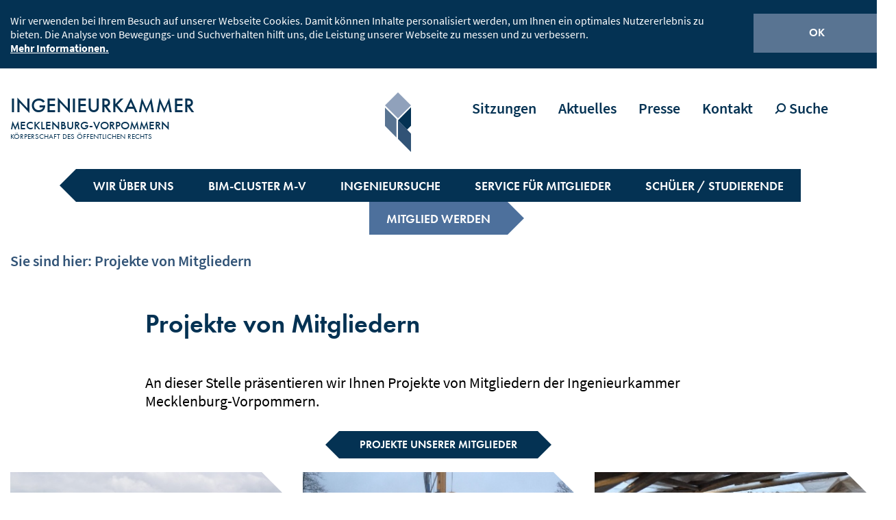

--- FILE ---
content_type: text/html;charset=UTF-8
request_url: http://web04130.pvm.imv.de/projekte-von-mitgliedern/
body_size: 28260
content:
<!DOCTYPE html>
<html lang="de">
	<head>
	<meta http-equiv="X-UA-Compatible" content="IE=edge" />
	<title>Projekte von Mitgliedern</title>
	<meta content="text/html; charset=UTF-8" http-equiv="Content-Type" />
	<meta name="title" content="Projekte von Mitgliedern" />
	<meta name="description" content="" />
	<meta name="keywords" content="" />
	<meta name="author" content="" />
	<meta name="viewport" content="width=device-width, initial-scale=1, minimum-scale=1" />
	<meta name="robots" content="index,follow" />
	
	<meta name="format-detection" content="telephone=no">
	<meta property="og:title" content="Projekte von Mitgliedern">
    <meta property="og:type" content="website">
    <meta property="og:url" content="">
    <meta property="og:image" content="">
    <meta property="og:description" content="">
    <meta property="og:locale" content="" />
	
	<link rel="canonical" href="http://web04130.pvm.imv.de/projekte-von-mitgliedern/" />
	<link rel="stylesheet" type="text/css" href="https://use.typekit.net/pnq5sio.css" media="screen" />
    <link rel="stylesheet" type="text/css" href="/export/sites/ingenieurkammer-mv/_conf/system/css/style.css" media="screen" />
	<link rel="stylesheet" type="text/css" href="/export/sites/ingenieurkammer-mv/_conf/system/css/externe-nutzer-module.css" media="screen" />
	<link rel="stylesheet" type="text/css" href="/export/sites/ingenieurkammer-mv/_conf/system/css/print.css" media="print" />
	<link rel="shortcut icon"  type="image/x-icon" href="/export/sites/ingenieurkammer-mv/_conf/system/pix/favicon.ico" />
 	<script type="text/javascript" src="/export/sites/ingenieurkammer-mv/_conf/system/js/all.min.js"></script>
</head>
<body>
	<div id="wrapper">
			<p class="skip_navi">Navigation und Service von Ingenieurkammer MV</p>
<p class="skip_navi"><em>Springe direkt zu:</em></p>
<nav class="skip_navi navbar" role="navigation" aria-label="Sprunglink">
	<ul class="nav navbar-nav">
		<li><a href="#content" title="Inhaltsbereich" target="_self">Inhaltsbereich</a></li>
		<li><a href="#hauptnavi" title="Hauptnavigation" target="_self">Hauptnavigation</a></li>
		
	</ul>
</nav><div class="stoerer">
		   <div class="container">
		      <div class="text">
		         <p>Wir verwenden bei Ihrem Besuch auf unserer Webseite Cookies. Damit können Inhalte personalisiert werden, um Ihnen ein optimales Nutzererlebnis zu bieten. Die Analyse von Bewegungs- und Suchverhalten hilft uns, die Leistung unserer Webseite zu messen und zu verbessern.</p><p>
		         		<a 	href="/impressum/"
		         		 	title="Mehr Informationen." 
		         		 	target="_self"
		         		 >
		         			 Mehr Informationen.</a>
		         	</p>
		         </div>
		      <button type="button" class="btn btn-default btn_close">OK</button>
		   </div>
		</div>
	<div class="mobile_menu">
	<nav id="menu">
		<ul class="mainnavi_mobile">
			<li class="mobile_metanavi">
				<div>
					<ul class="navbar-nav">
						<li><a href="/wir-ueber-uns/sitzungstermine/" title="Sitzungen" target="_self">Sitzungen</a></li>
							<li><a href="/news/" title="Aktuelles" target="_self">Aktuelles</a></li>
							<li><a href="/wir-ueber-uns/presse/" title="Presse" target="_self">Presse</a></li>
							<li><a href="/wir-ueber-uns/kontakt-und-ansprechpartner/" title="Kontakt" target="_self">Kontakt</a></li>
							<li><a href="/suche/" title="Suche"><i class="icon icon-ui-search" aria-hidden="true"><span class="sr-only">Suche</span></i>Suche</a></li>
					</ul>
				</div>
			</li><li ><a href="/wir-ueber-uns/">Wir über uns</a>
						<ul><li><a href="/wir-ueber-uns/portraetsingenieure/">Unsere Ingenieure</a></li>
								<li><a href="/wir-ueber-uns/politische-positionen-/">Politische Positionen </a></li>
								<li><a href="/wir-ueber-uns/aufgaben-und-ziele/">Aufgaben und Ziele</a></li>
								<li><a href="/wir-ueber-uns/vertreterversammlung/">Vertreterversammlung</a></li>
								<li><a href="/wir-ueber-uns/vorstand/">Vorstand</a></li>
								<li><a href="/wir-ueber-uns/ausschuesse/">Ausschüsse</a></li>
								<li><a href="/wir-ueber-uns/regionalgruppen/">Regionalgruppen</a></li>
								<li><a href="/wir-ueber-uns/mitgliederstruktur/">Mitgliederstruktur</a></li>
								<li><a href="/wir-ueber-uns/kontakt-und-ansprechpartner/">Kontakt und Ansprechpartner</a></li>
								<li><a href="/wir-ueber-uns/presse/">Presse</a></li>
								<li><a href="/wir-ueber-uns/bekanntmachungen/">Bekanntmachungen</a></li>
								<li><a href="/wir-ueber-uns/Ingenieurprojekte/">Ingenieurprojekte </a></li>
								<li><a href="/wir-ueber-uns/ingenieurpreis/">Ingenieurpreis </a></li>
								</ul>
					</li>
				<li ><a href="/bim-cluster-m-v/">BIM-Cluster M-V</a>
						<ul><li><a href="/bim-cluster-m-v/mitwirkende-bim-cluster-m-v/">Cluster-Mitglieder</a></li>
								</ul>
					</li>
				<li><a href="/ingenieursuche/">Ingenieursuche</a></li>
					<li ><a href="/service-fuer-mitglieder/">Service für Mitglieder</a>
						<ul><li><a href="/service-fuer-mitglieder/bundesregister-nachhaltigkeit/">Bundesregister Nachhaltigkeit</a></li>
								<li><a href="/service-fuer-mitglieder/weiterbildungen">Weiterbildungen</a></li>
								<li><a href="/service-fuer-mitglieder/netzwerkveranstaltungen/">Netzwerkveranstaltungen</a></li>
								<li><a href="/service-fuer-mitglieder/digitalisierung/">Digitalisierung</a></li>
								<li><a href="/service-fuer-mitglieder/recht-und-gesetze/">Recht und Gesetze</a></li>
								<li><a href="/service-fuer-mitglieder/rahmenvertraege-fuer-mitglieder/">Rahmenverträge für Mitglieder</a></li>
								<li><a href="/service-fuer-mitglieder/rechtsberatung/">Rechtsberatung</a></li>
								<li><a href="/service-fuer-mitglieder/forderungsmanagement/">Forderungsmanagement</a></li>
								<li><a href="/service-fuer-mitglieder/stellenmarkt-im-ingenieurwesen/">Stellenmarkt im Ingenieurwesen</a></li>
								<li><a href="/service-fuer-mitglieder/ingenieurversorgung/">Ingenieurversorgung M&#8209;V</a></li>
								<li><a href="/service-fuer-mitglieder/mitteilungsblatt/">Mitteilungsblatt</a></li>
								<li><a href="/service-fuer-mitglieder/ratgeber/">Ratgeber</a></li>
								<li><a href="/service-fuer-mitglieder/digitalisierung_0001/">Umfragen</a></li>
								<li><a href="/service-fuer-mitglieder/netzwerkveranstaltungen_0001/">VDI </a></li>
								<li><a href="/service-fuer-mitglieder/netzwerkveranstaltungen_0002/">Von der Wegwerfgesellschaft zur Nachhaltigkeit </a></li>
								</ul>
					</li>
				<li ><a href="/schueler-studierende/">Schüler / Studierende</a>
						<ul><li><a href="/schueler-studierende/schuelerwettbewerb/">Schülerwettbewerb</a></li>
								<li><a href="/schueler-studierende/fuer-studierende/">Für Studierende </a></li>
								<li><a href="/schueler-studierende/elterninformationen/">Elterninformationen</a></li>
								<li><a href="/schueler-studierende/berufsorientierung-/">Lehrerinformationen</a></li>
								<li><a href="/schueler-studierende/nachwuchsfoerderung/">Nachwuchsförderung</a></li>
								</ul>
					</li>
				<li><a href="/mitglied-werden/">Mitglied werden</a></li>
					</ul>
	</nav>
</div>
<header>
				<div class="container">
				<div class="subheader">
					<div class="row">
						<div class="col-lg-4">
							<div class="logo_text">
								<a href="/" title="Startseite" target="_self">
		                        <span class="logo_text_line line_1">Ingenieurkammer</span>
		                            <span class="logo_text_line line_2">Mecklenburg-Vorpommern</span>
		                            <span class="logo_text_line line_3">Körperschaft des öffentlichen Rechts</span>
	                        	</a>
	                        	</div>
							<a class="mmenu_button" title='Menü' href="#menu">
								<div class="menu-toggle">
									<span class="icon icon-ui-burger-button"><span class="sr-only">Menü</span></span>
								</div>
							</a>
						</div>

						<div class="col-lg-2">
							<div class="logo">
								<a href="/" title="Startseite" target="_self">
								<img src="/export/sites/ingenieurkammer-mv/_conf/system/pix/ik-signet.svg_1195486860.svg" width="38" height="88" alt="ik-signet" title="ik-signet" class="img-fluid" /></a>
								</div>
						</div>
						<div class="col-lg-6">
							<nav class="navbar metanavi">
								<ul class="navbar-nav">
									<li><a href="/wir-ueber-uns/sitzungstermine/" title="Sitzungen" target="_self">Sitzungen</a></li>
										<li><a href="/news/" title="Aktuelles" target="_self">Aktuelles</a></li>
										<li><a href="/wir-ueber-uns/presse/" title="Presse" target="_self">Presse</a></li>
										<li><a href="/wir-ueber-uns/kontakt-und-ansprechpartner/" title="Kontakt" target="_self">Kontakt</a></li>
										<li><a href="/suche/" title="Suche"><i class="icon icon-ui-search" aria-hidden="true"><span class="sr-only">Suche</span></i>Suche</a></li>
								</ul>
							</nav>
						</div>
					</div>
				</div>
			</div>
<div class="mainnav"> 
	<div class="container">
		<div class="hauptnavi" id="hauptnavi">
				<ul class="nav navbar-nav"><li class="dropdown"><a href="/wir-ueber-uns/">Wir über uns</a>
							<ul class="dropdown-menu">
								<li><a href="/wir-ueber-uns/portraetsingenieure/">Unsere Ingenieure</a></li>
									<li><a href="/wir-ueber-uns/politische-positionen-/">Politische Positionen </a></li>
									<li><a href="/wir-ueber-uns/aufgaben-und-ziele/">Aufgaben und Ziele</a></li>
									<li><a href="/wir-ueber-uns/vertreterversammlung/">Vertreterversammlung</a></li>
									<li><a href="/wir-ueber-uns/vorstand/">Vorstand</a></li>
									<li><a href="/wir-ueber-uns/ausschuesse/">Ausschüsse</a></li>
									<li><a href="/wir-ueber-uns/regionalgruppen/">Regionalgruppen</a></li>
									<li><a href="/wir-ueber-uns/mitgliederstruktur/">Mitgliederstruktur</a></li>
									<li><a href="/wir-ueber-uns/kontakt-und-ansprechpartner/">Kontakt und Ansprechpartner</a></li>
									<li><a href="/wir-ueber-uns/presse/">Presse</a></li>
									<li><a href="/wir-ueber-uns/bekanntmachungen/">Bekanntmachungen</a></li>
									<li><a href="/wir-ueber-uns/Ingenieurprojekte/">Ingenieurprojekte </a></li>
									<li><a href="/wir-ueber-uns/ingenieurpreis/">Ingenieurpreis </a></li>
									</ul>
						</li>
					<li class="dropdown"><a href="/bim-cluster-m-v/">BIM-Cluster M-V</a>
							<ul class="dropdown-menu">
								<li><a href="/bim-cluster-m-v/mitwirkende-bim-cluster-m-v/">Cluster-Mitglieder</a></li>
									</ul>
						</li>
					<li><a href="/ingenieursuche/">Ingenieursuche</a></li>
						<li class="dropdown"><a href="/service-fuer-mitglieder/">Service für Mitglieder</a>
							<ul class="dropdown-menu">
								<li><a href="/service-fuer-mitglieder/bundesregister-nachhaltigkeit/">Bundesregister Nachhaltigkeit</a></li>
									<li><a href="/service-fuer-mitglieder/weiterbildungen">Weiterbildungen</a></li>
									<li><a href="/service-fuer-mitglieder/netzwerkveranstaltungen/">Netzwerkveranstaltungen</a></li>
									<li><a href="/service-fuer-mitglieder/digitalisierung/">Digitalisierung</a></li>
									<li><a href="/service-fuer-mitglieder/recht-und-gesetze/">Recht und Gesetze</a></li>
									<li><a href="/service-fuer-mitglieder/rahmenvertraege-fuer-mitglieder/">Rahmenverträge für Mitglieder</a></li>
									<li><a href="/service-fuer-mitglieder/rechtsberatung/">Rechtsberatung</a></li>
									<li><a href="/service-fuer-mitglieder/forderungsmanagement/">Forderungsmanagement</a></li>
									<li><a href="/service-fuer-mitglieder/stellenmarkt-im-ingenieurwesen/">Stellenmarkt im Ingenieurwesen</a></li>
									<li><a href="/service-fuer-mitglieder/ingenieurversorgung/">Ingenieurversorgung M&#8209;V</a></li>
									<li><a href="/service-fuer-mitglieder/mitteilungsblatt/">Mitteilungsblatt</a></li>
									<li><a href="/service-fuer-mitglieder/ratgeber/">Ratgeber</a></li>
									<li><a href="/service-fuer-mitglieder/digitalisierung_0001/">Umfragen</a></li>
									<li><a href="/service-fuer-mitglieder/netzwerkveranstaltungen_0001/">VDI </a></li>
									<li><a href="/service-fuer-mitglieder/netzwerkveranstaltungen_0002/">Von der Wegwerfgesellschaft zur Nachhaltigkeit </a></li>
									</ul>
						</li>
					<li class="dropdown"><a href="/schueler-studierende/">Schüler / Studierende</a>
							<ul class="dropdown-menu">
								<li><a href="/schueler-studierende/schuelerwettbewerb/">Schülerwettbewerb</a></li>
									<li><a href="/schueler-studierende/fuer-studierende/">Für Studierende </a></li>
									<li><a href="/schueler-studierende/elterninformationen/">Elterninformationen</a></li>
									<li><a href="/schueler-studierende/berufsorientierung-/">Lehrerinformationen</a></li>
									<li><a href="/schueler-studierende/nachwuchsfoerderung/">Nachwuchsförderung</a></li>
									</ul>
						</li>
					<li><a href="/mitglied-werden/">Mitglied werden</a></li>
						</ul>
		</div>	
    </div>
</div>
</header>
			<main class="main" id="content">
				<div  id="buehne" ></div><div class="breadcrumb_container container">
				<ul class="breadcrumb"><li class="active"><span class="breadcrumb_intro">Sie sind hier: Projekte von Mitgliedern</span></li></ul>
		</div><div class="headline_h1">
						<h1>Projekte von Mitgliedern</h1>
					</div>
				<div  id="content_container" ><section class="absatz ">
	<div class="text">
						<p>An dieser Stelle präsentieren wir Ihnen Projekte von Mitgliedern der Ingenieurkammer Mecklenburg-Vorpommern.</p></div>
					</section>
<section class="sec_teaser">
<div class="container">
					<div class="headline">
							<h2>Projekte unserer Mitglieder</h2>
						</div>
					<div class="row">
							<div class="col-lg-4">
								<div ><div class="text-teaser">
	<div class="teaser teaser_border">
					<a href="/projekte-von-mitgliedern/erweiterung-suedhafen-und-maritimes-industrie-und-gewerbegebiet-franzenshoehe-in-stralsund/" title="zum Projekt" target="_self">
					<figure class="item">
							<img src="/export/sites/ingenieurkammer-mv/.galleries/Mitgliederprojekte/erweiterung-rainbow-suedhafen.jpg_234040859.jpg" width="413" height="310" alt="Erweiterung Südhafen und Maritimes Industrie- und Gewerbegebiet Franzenshöhe in Stralsund" title="Erweiterung Südhafen und Maritimes Industrie- und Gewerbegebiet Franzenshöhe in Stralsund " class="img-fluid" /></figure>
					<div class="overlay">
							<h3>Erweiterung Südhafen in Stralsund</h3>
							<div class="text">
								</div>
							<p class="linktext">zum Projekt&nbsp;<span class="icon icon-ui-triangle-right"><span class="sr-only">Pfeil</span></span></p>
							</div>
					</a>
					</div>
				</div> <div class="text-teaser">
	<div class="teaser teaser_border">
					<a href="/projekte-von-mitgliedern/ueberfuehrung-der-b-108-ueber-die-bahnstrecke-6325-in-waren-mueritz-einschliesslich-strassenanbindung/" title="zum Projekt" target="_self">
					<figure class="item">
							<img src="/export/sites/ingenieurkammer-mv/.galleries/Ingenieurprojekte/waren_mueritz_ueberfuehrung_bahnstrecke/P6140005.JPG_234040859.jpg" width="413" height="310" alt="Überführung der B 108 über die Bahnstrecke 6325 in Waren (Müritz)" title="Überführung der B 108 über die Bahnstrecke 6325 in Waren (Müritz) " class="img-fluid" /></figure>
					<div class="overlay">
							<h3>Überführung der B 108 über die Bahnstrecke 6325 in Waren (Müritz)</h3>
							<div class="text">
								</div>
							<p class="linktext">zum Projekt&nbsp;<span class="icon icon-ui-triangle-right"><span class="sr-only">Pfeil</span></span></p>
							</div>
					</a>
					</div>
				</div> <div class="text-teaser">
	<div class="teaser teaser_border">
					<a href="/projekte-von-mitgliedern/neubau-wohnhaus-mit-4-we-kapitaen-hahn-weg-5-in-rostock/" title="zum Projekt" target="_self">
					<figure class="item">
							<img src="/export/sites/ingenieurkammer-mv/.galleries/Ingenieurprojekte/neubau_wohnhaus_mit_4_WE_kapitaen_hahn_weg_5_Rostock/03.jpg_89687236.jpg" width="413" height="243" alt="Neubau Wohnhaus mit 4 WE Kapitän-Hahn-Weg 5 in Rostock" title="Neubau Wohnhaus mit 4 WE Kapitän-Hahn-Weg 5 in Rostock " class="img-fluid" /></figure>
					<div class="overlay">
							<h3>Neubau Wohnhaus mit 4 WE im Kapitän-Hahn-Weg 5 in Rostock</h3>
							<div class="text">
								</div>
							<p class="linktext">zum Projekt&nbsp;<span class="icon icon-ui-triangle-right"><span class="sr-only">Pfeil</span></span></p>
							</div>
					</a>
					</div>
				</div> <div class="text-teaser">
	<div class="teaser teaser_border">
					<a href="/projekte-von-mitgliedern/um-ausbau-ehem-offizierscasino-schwerin/" title="zum Projekt" target="_self">
					<figure class="item">
							<img src="/export/sites/ingenieurkammer-mv/.galleries/Ingenieurprojekte/um-ausbau_ehem_offizierscasino_schwerin/offizierscasino_schwerin_04.jpg_2016805312.jpg" width="413" height="360" alt="Um- &amp; Ausbau ehem. Offizierscasino in Schwerin" title="Um- &amp; Ausbau ehem. Offizierscasino in Schwerin " class="img-fluid" /></figure>
					<div class="overlay">
							<h3>Um- & Ausbau ehem. Offizierscasino in Schwerin</h3>
							<div class="text">
								</div>
							<p class="linktext">zum Projekt&nbsp;<span class="icon icon-ui-triangle-right"><span class="sr-only">Pfeil</span></span></p>
							</div>
					</a>
					</div>
				</div> </div></div>
							<div class="col-lg-4">
								<div ><div class="text-teaser">
	<div class="teaser teaser_border">
					<a href="/projekte-von-mitgliedern/ersatzneubau-der-moorbruecke-im-zuge-des-fr.-engels-ringes-einschliesslich-lindebachbruecke/" title="zum Projekt" target="_self">
					<figure class="item">
							<img src="/export/sites/ingenieurkammer-mv/.galleries/Ersatzneubau-Moorbruecke/ersatzneubau_moorbruecke_4.JPG_234040859.jpg" width="413" height="310" alt="Ersatzneubau der Moorbrücke im Zuge des Fr.-Engels-Ringes einschließlich Lindebachbrücke" title="Ersatzneubau der Moorbrücke im Zuge des Fr.-Engels-Ringes einschließlich Lindebachbrücke " class="img-fluid" /></figure>
					<div class="overlay">
							<h3>Ersatzneubau der Moorbrücke Neubrandenburg</h3>
							<div class="text">
								</div>
							<p class="linktext">zum Projekt&nbsp;<span class="icon icon-ui-triangle-right"><span class="sr-only">Pfeil</span></span></p>
							</div>
					</a>
					</div>
				</div> <div class="text-teaser">
	<div class="teaser teaser_border">
					<a href="/projekte-von-mitgliedern/hkb-neubrandenburg-umbau-und-nutzungsaenderung/" title="zum Projekt" target="_self">
					<figure class="item">
							<img src="/export/sites/ingenieurkammer-mv/.galleries/Ingenieurprojekte/neubrandenburg_HKB_NeubrandenburgUmbau_und_Nutzungsaenderung/DSCI0619.JPG_234040859.jpg" width="413" height="310" alt="HKB Neubrandenburg – Umbau und Nutzungsänderung" title="HKB Neubrandenburg – Umbau und Nutzungsänderung " class="img-fluid" /></figure>
					<div class="overlay">
							<h3>HKB Neubrandenburg – Umbau und Nutzungsänderung</h3>
							<div class="text">
								</div>
							<p class="linktext">zum Projekt&nbsp;<span class="icon icon-ui-triangle-right"><span class="sr-only">Pfeil</span></span></p>
							</div>
					</a>
					</div>
				</div> <div class="text-teaser">
	<div class="teaser teaser_border">
					<a href="/projekte-von-mitgliedern/umbau-und-sanierung-derzscher-hof-muehlenstrasse-48-in-guestrow/" title="zum Projekt" target="_self">
					<figure class="item">
							<img src="/export/sites/ingenieurkammer-mv/.galleries/Ingenieurprojekte/umbau_und_sanierung_derzscher_hof_muehlenstrasse_guestrow/03.jpg_1316159911.jpg" width="413" height="213" alt="Umbau und Sanierung &quot;Derz´scher Hof&quot; in Güstrow" title="Umbau und Sanierung &quot;Derz´scher Hof&quot; in Güstrow " class="img-fluid" /></figure>
					<div class="overlay">
							<h3>Umbau und Sanierung <br>"Derz´scher Hof" in Güstrow </h3>
							<div class="text">
								</div>
							<p class="linktext">zum Projekt&nbsp;<span class="icon icon-ui-triangle-right"><span class="sr-only">Pfeil</span></span></p>
							</div>
					</a>
					</div>
				</div> <div class="text-teaser">
	<div class="teaser teaser_border">
					<a href="/projekte-von-mitgliedern/mehrfamilinehaus-an-den-waisengaerten-amstrasse-in-schwerin/" title="zum Projekt" target="_self">
					<figure class="item">
							<img src="/export/sites/ingenieurkammer-mv/.galleries/Ingenieurprojekte/mehrfamilienhaus_an_den_waisengaerten_amstrasse_schwerin/waisengaerten_schwerin_03.jpg_1316159911.jpg" width="413" height="213" alt="Mehrfamilienhaus &quot;An den Waisengärten&quot; in Schwerin" title="Mehrfamilienhaus &quot;An den Waisengärten&quot; in Schwerin " class="img-fluid" /></figure>
					<div class="overlay">
							<h3>Mehrfamilienhaus "An den Waisengärten" in Schwerin</h3>
							<div class="text">
								</div>
							<p class="linktext">zum Projekt&nbsp;<span class="icon icon-ui-triangle-right"><span class="sr-only">Pfeil</span></span></p>
							</div>
					</a>
					</div>
				</div> </div></div>		
							<div class="col-lg-4">
								<div ><div class="text-teaser">
	<div class="teaser teaser_border">
					<a href="/projekte-von-mitgliedern/deutsches-zentrum-fuer-luft-und-raumfahrt-neustrelitz-neubau-gebaeude-206-mit-konferenzsaal-und-school-lab/" title="zum Projekt" target="_self">
					<figure class="item">
							<img src="/export/sites/ingenieurkammer-mv/.galleries/Ingenieurprojekte/neustrelitz_konferenzsaal_und_school_lab/DSC_1428.JPG_1981257310.jpg" width="413" height="274" alt="Impressionen vom Neubau im Deutschen Zentrum für Luft- und Raumfahrt" title="Impressionen vom Neubau im Deutschen Zentrum für Luft- und Raumfahrt " class="img-fluid" /></figure>
					<div class="overlay">
							<h3>Deutsches Zentrum für Luft- und Raumfahrt, Neustrelitz Neubau Gebäude 206 mit Konferenzsaal und School Lab</h3>
							<div class="text">
								</div>
							<p class="linktext">zum Projekt&nbsp;<span class="icon icon-ui-triangle-right"><span class="sr-only">Pfeil</span></span></p>
							</div>
					</a>
					</div>
				</div> <div class="text-teaser">
	<div class="teaser teaser_border">
					<a href="/projekte-von-mitgliedern/hilfsbrueckeneinbau-eue-strelitzer-strasse-neustrelitz-strecke-6088-km-98244/" title="zum Projekt" target="_self">
					<figure class="item">
							<img src="/export/sites/ingenieurkammer-mv/.galleries/Ingenieurprojekte/neustrelitz_Hilfsbrueckeneinbau_EUE_Strelitzer_Strasse_Neustrelitz/Einhub_Hilfsbruecke-03.JPG_498511461.jpg" width="413" height="233" alt="Hilfsbrückeneinbau EÜ Strelitzer Straße Neustrelitz" title="Hilfsbrückeneinbau EÜ Strelitzer Straße Neustrelitz " class="img-fluid" /></figure>
					<div class="overlay">
							<h3>Hilfsbrückeneinbau EÜ Strelitzer Straße Neustrelitz</h3>
							<div class="text">
								</div>
							<p class="linktext">zum Projekt&nbsp;<span class="icon icon-ui-triangle-right"><span class="sr-only">Pfeil</span></span></p>
							</div>
					</a>
					</div>
				</div> <div class="text-teaser">
	<div class="teaser teaser_border">
					<a href="/projekte-von-mitgliedern/umbau-und-sanierung-museumsquartier-schabbellhaus-wismar/" title="zum Projekt" target="_self">
					<figure class="item">
							<img src="/export/sites/ingenieurkammer-mv/.galleries/Ingenieurprojekte/umbau_und_sanierung_museumsquartier_schabbellhaus_wismar/schabbelhaus_wismar.jpg_1738861737.jpg" width="413" height="413" alt="Umbau und Sanierung Museumsquartier „Schabbellhaus“ Hansestadt Wismar" title="Umbau und Sanierung Museumsquartier „Schabbellhaus“ Hansestadt Wismar " class="img-fluid" /></figure>
					<div class="overlay">
							<h3>Umbau und Sanierung Museums&shy;quartier „Schabbellhaus“ in Wismar</h3>
							<div class="text">
								</div>
							<p class="linktext">zum Projekt&nbsp;<span class="icon icon-ui-triangle-right"><span class="sr-only">Pfeil</span></span></p>
							</div>
					</a>
					</div>
				</div> <div class="text-teaser">
	<div class="teaser teaser_border">
					<a href="/projekte-von-mitgliedern/sanierung-umbau-eines-ehem.-speichergebaeudes-oehlerich-speicher-wismar/" title="zum Projekt" target="_self">
					<figure class="item">
							<img src="/export/sites/ingenieurkammer-mv/.galleries/Ingenieurprojekte/sanierung_und_umbau_eines_ehem_speichergebaeudes/oehlerich_speicher_wismar_03.jpg_2016805312.jpg" width="413" height="360" alt="Sanierung &amp; Umbau eines ehem. Speichergebäudes in Wismar" title="Sanierung &amp; Umbau eines ehem. Speichergebäudes in Wismar " class="img-fluid" /></figure>
					<div class="overlay">
							<h3>Sanierung & Umbau eines ehem. Speichergebäudes in Wismar</h3>
							<div class="text">
								</div>
							<p class="linktext">zum Projekt&nbsp;<span class="icon icon-ui-triangle-right"><span class="sr-only">Pfeil</span></span></p>
							</div>
					</a>
					</div>
				</div> </div></div>
						</div>
					</div>
				</section>	
</div></main>
			<footer class="footer">
	<div class="footer_kontakt">
		    <div class="container">
		        <div class="row">
		        	<div class="col-lg-3">
			            <span class="like-h3">Kontakt</span>
						<div class="text">
								<p><strong>Ingenieurkammer<br />Mecklenburg-Vorpommern</strong><br />Alexandrinenstraße 32<br />19055 Schwerin<br />Tel: <a href="tel:+49385558360">0385/ 558 36 -0</a><br />Fax. 0385/ 558 36 30 <a title="#" href="mailot:info@ingenieurkammer-mv.de">info@ingenieurkammer-mv.de</a></p></div>
						</div> 
		            <div class="col-lg-3">
			            <span class="like-h3">Wir über uns</span>
						<div>
								<ul>
								<li><a href="/wir-ueber-uns/aufgaben-und-ziele/" title="Aufgaben und Ziele" target="_blank">Aufgaben und Ziele</a></li>
									<li><a href="/wir-ueber-uns/vertreterversammlung/" title="Vertreterversammlung" target="_self">Vertreterversammlung</a></li>
									<li><a href="/wir-ueber-uns/vorstand/" title="Vorstand" target="_self">Vorstand</a></li>
									<li><a href="/wir-ueber-uns/ausschuesse/" title="Ausschüsse" target="_self">Ausschüsse</a></li>
									<li><a href="/wir-ueber-uns/regionalgruppen/" title="Regionalgruppen" target="_self">Regionalgruppen</a></li>
									<li><a href="/wir-ueber-uns/aus-der-kammer/" title="Aus der Kammer" target="_self">Aus der Kammer</a></li>
									</ul>
							</div>	
			            </div> 
		            <div class="col-lg-3">
			            <span class="like-h3">Für Mitglieder</span>
						<div>
								<ul>
								<li><a href="/service-fuer-mitglieder/recht-und-gesetze/" title="Recht und Gesetze" target="_self">Recht und Gesetze</a></li>
									<li><a href="https://www.ingenieurversorgung-mv.de/" title="Ingenieurversorgung" target="_blank">Ingenieurversorgung</a></li>
									<li><a href="https://www.ingenieurrat-mv.de" title="Ingenieurrat" target="_blank">Ingenieurrat</a></li>
									<li><a href="/event/" title="Weiterbildung" target="_self">Weiterbildung</a></li>
									<li><a href="/service-fuer-mitglieder/mitteilungsblatt/" title="Mitteilungsblatt" target="_self">Mitteilungsblatt</a></li>
									</ul>
							</div>	
			            </div> 
		            <div class="col-lg-3">
			            <span class="like-h3">Für Bauherren</span>
						<div>
								<ul>
								<li><a href="/ingenieursuche/" title="Ingenieursuche" target="_self">Ingenieursuche</a></li>
									<li><a href="/service-fuer-mitglieder/recht-und-gesetze/index.html" title="Bauordnungsrecht" target="_self">Bauordnungsrecht</a></li>
									<li><a href="/sachverstaendige/" title="Sachverständige" target="_self">Sachverständige</a></li>
									</ul>
							</div>	
			            </div> 
		            </div>
		    </div>
		</div> 
		<div class="imprint">
			<div class="container">
				<ul class="nav navbar-nav imprint-nav">
					<li><a href="/wir-ueber-uns/kontakt-und-ansprechpartner/" title="Kontakt" target="_self">Kontakt</a></li>
						<li><a href="/datenschutzerklaerung/" title="Datenschutzerklärung" target="_self">Datenschutzerklärung</a></li>
						<li><a href="/impressum/" title="Impressum" target="_self">Impressum</a></li>
						</ul>
			</div>
		</div>
	</footer></div>
	</body>
</html>

--- FILE ---
content_type: text/css
request_url: http://web04130.pvm.imv.de/export/sites/ingenieurkammer-mv/_conf/system/css/externe-nutzer-module.css
body_size: 2124
content:
@media(min-width: 992px){.login-logout-external-user{max-width:856px;margin:0 auto 50px auto}}@media(max-width: 991.98px){.login-logout-external-user{padding:0 15px;margin:0 auto 25px auto}}.login-logout-external-user .webform_wrapper::after{content:" ";clear:both;display:block;visibility:hidden;height:0px}.login-logout-external-user .webform_button{float:left}.login-logout-external-user .webform_button::after{content:" ";clear:both;display:block;visibility:hidden;height:0px}.login-logout-external-user .webform_button input.formbutton{float:none}.login-logout-external-user .webform_button+.webform_button{margin-left:15px;margin-right:0}@media(max-width: 575.98px){.login-logout-external-user .webform_button{float:none;margin-left:0 !important}}.login-logout-external-user+section.cta{margin-top:80px}.externe-nutzer-admin .linkliste li a{display:inline-block;padding:5px 0 5px 0}@media(min-width: 992px){.sec_teaser+.externe-nutzer-uebersicht{margin-top:50px}}@media(max-width: 991.98px){.sec_teaser+.externe-nutzer-uebersicht{margin-top:25px}}.externe-nutzer-admin .filterbox{margin:0 0 30px 0}.externe-nutzer-admin .filterbox form{clear:both;border:4px solid #dadde4;background-color:#e9e9ed}.externe-nutzer-admin .filterbox form .inputline{position:relative;width:100%}.externe-nutzer-admin .filterbox form .inputline:hover label,.externe-nutzer-admin .filterbox form .inputline:focus label{background-color:#e9e9ed;color:#000}.externe-nutzer-admin .filterbox form .inputline label{background-color:#fff;cursor:pointer;padding:0 10px;margin:0;position:absolute;left:0;right:0}.externe-nutzer-admin .filterbox form .inputline input[type=radio]:checked+label{background-color:#e9e9ed;color:#000}.externe-nutzer-admin .filterbox .subfilter{display:none;position:absolute;z-index:10;clear:both;background-color:#fff;border:4px solid #dadde4;width:calc(100% + 8px);margin-left:-4px}.externe-nutzer-admin .filterbox .subfilter *{color:#000}.externe-nutzer-admin .filterbox .selected .subfilter{display:block}.externe-nutzer-admin .filterbox .filters-list{list-style-type:none;margin:0;display:flex;width:100%}@media(max-width: 575.98px){.externe-nutzer-admin .filterbox .filters-list{flex-direction:column}}.externe-nutzer-admin .filterbox .filters-list li{position:relative;width:100%}.externe-nutzer-admin .filterbox .filters-list li::before{display:none}.externe-nutzer-admin .filterbox .filters-list li a:not(.closer){color:#000;position:relative;text-align:center;display:block;margin:0;padding:9px 13px;outline:0;min-width:110px;text-decoration:none;font-weight:700}.externe-nutzer-admin .filterbox .filters-list li a:not(.closer):hover,.externe-nutzer-admin .filterbox .filters-list li a:not(.closer):focus,.externe-nutzer-admin .filterbox .filters-list li a:not(.closer):active{cursor:pointer;outline:0;box-shadow:none;text-decoration:underline}.externe-nutzer-admin .filterbox .filters-list li a:not(.closer)::after{font-family:"ik-icons";content:"";position:absolute;right:10px;top:12px;font-size:14px;line-height:23px;color:#000}#trumbowyg-icons{overflow:hidden;visibility:hidden;height:0;width:0}.trumbowyg-editor,.trumbowyg-textarea{width:100%;padding:3px 5px;border:4px solid rgba(89,116,146,.1);overflow:auto}label+.trumbowyg-box{position:relative}@media screen and (min-width: 576px){label+.trumbowyg-box{max-width:calc(100% - 200px);float:left;width:100%}}.trumbowyg-box button svg{width:17px;height:100%;fill:#000}.trumbowyg-button-pane{background-color:rgba(89,116,146,.1);display:flex;min-height:35px}.trumbowyg-button-pane .trumbowyg-button-group{height:35px}.trumbowyg-button-pane button{background-color:rgba(0,0,0,0);cursor:pointer;width:35px;height:35px;position:relative}.trumbowyg-button-pane button:hover,.trumbowyg-button-pane button :focus,.trumbowyg-button-pane button.trumbowyg-active{background-color:rgba(89,116,146,.1)}.trumbowyg-button-pane button.trumbowyg-open-dropdown::after{display:block;content:" ";position:absolute;top:25px;right:3px;height:0;width:0;border:3px solid rgba(0,0,0,0);border-top-color:#000}.trumbowyg-button-pane+.trumbowyg-editor{border-top:0}.trumbowyg-dropdown{min-width:200px;border:1px solid #ecf0f1;padding:5px 0;border-top:none;background-color:#eef1f4;box-shadow:rgba(0,0,0,.1) 0 2px 3px;z-index:12}.trumbowyg-dropdown button{display:block;width:100%;height:35px;line-height:35px;text-decoration:none;background-color:#eef1f4;padding:0 10px;border:none;cursor:pointer;text-align:left;font-size:15px;transition:all 150ms}.trumbowyg-dropdown button:hover,.trumbowyg-dropdown button:focus{background-color:rgba(89,116,146,.1)}.trumbowyg-dropdown button svg{float:left;margin-right:14px}.trumbowyg-box.trumbowyg-editor-visible .trumbowyg-textarea{height:1px !important;width:25%;min-height:0 !important;padding:0 !important;background:none;opacity:0 !important}.trumbowyg-modal{position:absolute;top:0;left:50%;transform:translateX(-50%);max-width:520px;width:100%;height:350px;z-index:12;overflow:hidden;backface-visibility:hidden}.trumbowyg-modal-box{position:absolute;top:0;left:50%;transform:translateX(-50%);max-width:500px;width:calc(100% - 20px);padding-bottom:25px;z-index:1;background-color:#fff;text-align:center;font-size:14px;box-shadow:rgba(0,0,0,.2) 0 2px 3px;backface-visibility:hidden}.trumbowyg-modal-box .trumbowyg-modal-title{margin:0 0 20px;padding:15px 0 13px;display:block;border-bottom:1px solid #eef1f4;background:#f7f7f7;font-family:"futura-pt",sans-serif;font-weight:600;font-style:normal;font-size:22px;line-height:27px;color:#043253;text-transform:uppercase}.trumbowyg-modal-box form{display:flex;flex-wrap:wrap;justify-content:flex-end;padding:0 10px}.trumbowyg-modal-box .trumbowyg-input-row{display:flex;flex:0 1 100%}.trumbowyg-modal-box .trumbowyg-input-row .trumbowyg-input-infos{flex-basis:25%;text-align:left}.trumbowyg-modal-box .trumbowyg-input-row .trumbowyg-input-html{flex-basis:75%;text-align:left}.trumbowyg-modal-box .trumbowyg-input-row input,.trumbowyg-modal-box .trumbowyg-input-row select{font-family:"Source Sans Pro";font-weight:400;padding:3px 5px;border:4px solid rgba(89,116,146,.1);width:100%;margin-bottom:5px}.trumbowyg-modal-box .trumbowyg-modal-button{margin:0;border:0;background-color:#597492;font-size:16px;line-height:20px;font-family:"futura-pt",sans-serif;font-weight:600;font-style:normal;color:#fff;text-transform:uppercase;padding:10px 16px;text-decoration:none;cursor:pointer;flex:0 1 auto;margin-top:15px}.trumbowyg-modal-box .trumbowyg-modal-button+button{margin-left:10px}.trumbowyg-modal-box .trumbowyg-modal-button:hover,.trumbowyg-modal-box .trumbowyg-modal-button:focus{opacity:.5}.profile.outer>h2,.profile.outer>h3{margin-bottom:20px !important}@media(min-width: 992px){.profile.outer>h2,.profile.outer>h3{max-width:856px;margin:0 auto 50px auto}}@media(max-width: 991.98px){.profile.outer>h2,.profile.outer>h3{padding:0 15px;margin:0 auto 25px auto}}@media(min-width: 992px){.profile.outer>.OpenCmsWebform{max-width:856px;margin:0 auto 50px auto}}@media(max-width: 991.98px){.profile.outer>.OpenCmsWebform{padding:0 15px;margin:0 auto 25px auto}}.profile.outer>.OpenCmsWebform>.formular{max-width:none;margin:0;padding:0}.profile.outer>h3>a{background-color:#597492;border:none;color:#fff;cursor:pointer;font-size:16px;font-weight:600;line-height:20px;text-transform:uppercase;text-decoration:none;padding:18px 20px;margin-top:15px;display:inline-block}.profile.outer>h3>a:hover,.profile.outer>h3>a:focus{opacity:.5}.profile.outer div.addprofile a{background-color:#597492;border:none;color:#fff;cursor:pointer;font-size:16px;font-weight:600;line-height:20px;text-transform:uppercase;text-decoration:none;padding:18px 20px;margin-top:15px;display:inline-block}.profile.outer div.addprofile a:hover,.profile.outer div.addprofile a:focus{opacity:.5}.profile.outer .webform_wrapper>.webform_row>label{display:block}@media screen and (min-width: 576px){.profile.outer .webform_wrapper>.webform_row>label{width:200px;float:left}}.profile.outer .webform_wrapper>.webform_row>label~select,.profile.outer .webform_wrapper>.webform_row>label~textarea{display:block}@media screen and (min-width: 576px){.profile.outer .webform_wrapper>.webform_row>label~select,.profile.outer .webform_wrapper>.webform_row>label~textarea{max-width:calc(100% - 200px);float:left}}.profile.outer .webform_row+section>div>h3{margin-top:35px}@media(min-width: 992px){.profile.outer>div>.OpenCmsWebform{max-width:856px;margin:0 auto 50px auto}}@media(max-width: 991.98px){.profile.outer>div>.OpenCmsWebform{padding:0 15px;margin:0 auto 25px auto}}.profile.outer>div>.OpenCmsWebform div>.row{margin-bottom:35px}.profile.outer>div>.OpenCmsWebform div>.row>.col-md-6 form>div{margin-bottom:10px}.profile.outer>div>.OpenCmsWebform div>.row>.col-md-6 form>div>div:first-child{margin-bottom:5px}.profile.outer>div>.OpenCmsWebform div>.row>.col-md-6 form input[type=submit]{background-color:#597492;border:none;color:#fff;cursor:pointer;font-size:16px;font-weight:600;line-height:20px;text-transform:uppercase;text-decoration:none;padding:18px 20px;margin-top:15px;display:inline-block}.profile.outer>div>.OpenCmsWebform div>.row>.col-md-6 form input[type=submit]:hover,.profile.outer>div>.OpenCmsWebform div>.row>.col-md-6 form input[type=submit]:focus{opacity:.5}.profile.outer>div>.OpenCmsWebform div>.row>.col-md-6 form>h4{font-size:22px;font-weight:400;line-height:27px;color:#000;margin-bottom:5px}.profile.outer>div>.OpenCmsWebform div>.row>.col-md-6 .img-fluid{margin-bottom:10px}@media(min-width: 992px){.ext_user>h1{max-width:856px;margin:0 auto 50px auto}}@media(max-width: 991.98px){.ext_user>h1{padding:0 15px;margin:0 auto 25px auto}}.ext_user .gallery a{text-decoration:none}.ext_user .gallery a::after{top:20px}.ext_user .gallery .slider .owl_desc{font-size:22px}/*# sourceMappingURL=externe-nutzer-module.css.map */


--- FILE ---
content_type: text/css
request_url: http://web04130.pvm.imv.de/export/sites/ingenieurkammer-mv/_conf/system/css/print.css
body_size: 126
content:
@media print{*{background-color:#fff;color:#000;-webkit-print-color-adjust:exact;color-adjust:exact !important}body,#wrapper{margin:0}}


--- FILE ---
content_type: image/svg+xml
request_url: http://web04130.pvm.imv.de/export/sites/ingenieurkammer-mv/_conf/system/pix/ik-signet.svg_1195486860.svg
body_size: 338
content:
<svg id="Layer_1" data-name="Layer 1" xmlns="http://www.w3.org/2000/svg" width="44.31" height="101.32" viewBox="0 0 44.31 101.32"><title>ik-signet</title><g id="ik-signet"><rect x="6.49" y="6.49" width="31.33" height="31.33" transform="translate(-9.18 22.15) rotate(-45)" style="fill:#90a1bb"/><polygon points="0 57.08 0 25.75 19.53 45.47 19.53 76.8 0 57.08" style="fill:#597492"/><polygon points="22.16 78.95 22.16 47.78 44.31 70.15 44.31 101.32 22.16 78.95" style="fill:#315376"/><polygon points="22.15 47.78 22.16 47.78 37.67 63.44 44.31 56.74 44.31 25.41 22.15 47.78" style="fill:#043253"/></g></svg>

--- FILE ---
content_type: application/javascript
request_url: http://web04130.pvm.imv.de/export/sites/ingenieurkammer-mv/_conf/system/js/all.min.js
body_size: 77963
content:
!function(e,t){"object"==typeof module&&"object"==typeof module.exports?module.exports=e.document?t(e,!0):function(e){if(!e.document)throw new Error("jQuery requires a window with a document");return t(e)}:t(e)}("undefined"!=typeof window?window:this,function(f,e){function t(e,t){return t.toUpperCase()}var u=[],d=u.slice,m=u.concat,a=u.push,s=u.indexOf,n={},i=n.toString,g=n.hasOwnProperty,v={},o="1.11.1",x=function(e,t){return new x.fn.init(e,t)},r=/^[\s\uFEFF\xA0]+|[\s\uFEFF\xA0]+$/g,l=/^-ms-/,c=/-([\da-z])/gi;function h(e){var t=e.length,n=x.type(e);return"function"!==n&&!x.isWindow(e)&&(!(1!==e.nodeType||!t)||("array"===n||0===t||"number"==typeof t&&0<t&&t-1 in e))}x.fn=x.prototype={jquery:o,constructor:x,selector:"",length:0,toArray:function(){return d.call(this)},get:function(e){return null!=e?e<0?this[e+this.length]:this[e]:d.call(this)},pushStack:function(e){e=x.merge(this.constructor(),e);return e.prevObject=this,e.context=this.context,e},each:function(e,t){return x.each(this,e,t)},map:function(n){return this.pushStack(x.map(this,function(e,t){return n.call(e,t,e)}))},slice:function(){return this.pushStack(d.apply(this,arguments))},first:function(){return this.eq(0)},last:function(){return this.eq(-1)},eq:function(e){var t=this.length,e=+e+(e<0?t:0);return this.pushStack(0<=e&&e<t?[this[e]]:[])},end:function(){return this.prevObject||this.constructor(null)},push:a,sort:u.sort,splice:u.splice},x.extend=x.fn.extend=function(){var e,t,n,i,s,o=arguments[0]||{},r=1,a=arguments.length,l=!1;for("boolean"==typeof o&&(l=o,o=arguments[r]||{},r++),"object"==typeof o||x.isFunction(o)||(o={}),r===a&&(o=this,r--);r<a;r++)if(null!=(i=arguments[r]))for(n in i)s=o[n],t=i[n],o!==t&&(l&&t&&(x.isPlainObject(t)||(e=x.isArray(t)))?(s=e?(e=!1,s&&x.isArray(s)?s:[]):s&&x.isPlainObject(s)?s:{},o[n]=x.extend(l,s,t)):void 0!==t&&(o[n]=t));return o},x.extend({expando:"jQuery"+(o+Math.random()).replace(/\D/g,""),isReady:!0,error:function(e){throw new Error(e)},noop:function(){},isFunction:function(e){return"function"===x.type(e)},isArray:Array.isArray||function(e){return"array"===x.type(e)},isWindow:function(e){return null!=e&&e==e.window},isNumeric:function(e){return!x.isArray(e)&&0<=e-parseFloat(e)},isEmptyObject:function(e){for(var t in e)return!1;return!0},isPlainObject:function(e){if(!e||"object"!==x.type(e)||e.nodeType||x.isWindow(e))return!1;try{if(e.constructor&&!g.call(e,"constructor")&&!g.call(e.constructor.prototype,"isPrototypeOf"))return!1}catch(e){return!1}if(v.ownLast)for(var t in e)return g.call(e,t);for(t in e);return void 0===t||g.call(e,t)},type:function(e){return null==e?e+"":"object"==typeof e||"function"==typeof e?n[i.call(e)]||"object":typeof e},globalEval:function(e){e&&x.trim(e)&&(f.execScript||function(e){f.eval.call(f,e)})(e)},camelCase:function(e){return e.replace(l,"ms-").replace(c,t)},nodeName:function(e,t){return e.nodeName&&e.nodeName.toLowerCase()===t.toLowerCase()},each:function(e,t,n){var i,s=0,o=e.length,r=h(e);if(n){if(r)for(;s<o&&!1!==(i=t.apply(e[s],n));s++);else for(s in e)if(i=t.apply(e[s],n),!1===i)break}else if(r)for(;s<o&&!1!==(i=t.call(e[s],s,e[s]));s++);else for(s in e)if(i=t.call(e[s],s,e[s]),!1===i)break;return e},trim:function(e){return null==e?"":(e+"").replace(r,"")},makeArray:function(e,t){t=t||[];return null!=e&&(h(Object(e))?x.merge(t,"string"==typeof e?[e]:e):a.call(t,e)),t},inArray:function(e,t,n){var i;if(t){if(s)return s.call(t,e,n);for(i=t.length,n=n?n<0?Math.max(0,i+n):n:0;n<i;n++)if(n in t&&t[n]===e)return n}return-1},merge:function(e,t){for(var n=+t.length,i=0,s=e.length;i<n;)e[s++]=t[i++];if(n!=n)for(;void 0!==t[i];)e[s++]=t[i++];return e.length=s,e},grep:function(e,t,n){for(var i=[],s=0,o=e.length,r=!n;s<o;s++)!t(e[s],s)!=r&&i.push(e[s]);return i},map:function(e,t,n){var i,s=0,o=e.length,r=[];if(h(e))for(;s<o;s++)null!=(i=t(e[s],s,n))&&r.push(i);else for(s in e)i=t(e[s],s,n),null!=i&&r.push(i);return m.apply([],r)},guid:1,proxy:function(e,t){var n,i;return"string"==typeof t&&(i=e[t],t=e,e=i),x.isFunction(e)?(n=d.call(arguments,2),(i=function(){return e.apply(t||this,n.concat(d.call(arguments)))}).guid=e.guid=e.guid||x.guid++,i):void 0},now:function(){return+new Date},support:v}),x.each("Boolean Number String Function Array Date RegExp Object Error".split(" "),function(e,t){n["[object "+t+"]"]=t.toLowerCase()});var p=function(n){function u(e,t,n){var i="0x"+t-65536;return i!=i||n?t:i<0?String.fromCharCode(65536+i):String.fromCharCode(i>>10|55296,1023&i|56320)}var e,h,w,o,t,p,f,m,x,c,d,g,_,i,v,y,s,r,b,C="sizzle"+-new Date,T=n.document,k=0,E=0,a=se(),S=se(),l=se(),L=function(e,t){return e===t&&(d=!0),0},$="undefined",P={}.hasOwnProperty,N=[],A=N.pop,M=N.push,D=N.push,j=N.slice,O=N.indexOf||function(e){for(var t=0,n=this.length;t<n;t++)if(this[t]===e)return t;return-1},H="checked|selected|async|autofocus|autoplay|controls|defer|disabled|hidden|ismap|loop|multiple|open|readonly|required|scoped",I="[\\x20\\t\\r\\n\\f]",z="(?:\\\\.|[\\w-]|[^\\x00-\\xa0])+",B=z.replace("w","w#"),R="\\["+I+"*("+z+")(?:"+I+"*([*^$|!~]?=)"+I+"*(?:'((?:\\\\.|[^\\\\'])*)'|\"((?:\\\\.|[^\\\\\"])*)\"|("+B+"))|)"+I+"*\\]",q=":("+z+")(?:\\((('((?:\\\\.|[^\\\\'])*)'|\"((?:\\\\.|[^\\\\\"])*)\")|((?:\\\\.|[^\\\\()[\\]]|"+R+")*)|.*)\\)|)",F=new RegExp("^"+I+"+|((?:^|[^\\\\])(?:\\\\.)*)"+I+"+$","g"),W=new RegExp("^"+I+"*,"+I+"*"),U=new RegExp("^"+I+"*([>+~]|"+I+")"+I+"*"),X=new RegExp("="+I+"*([^\\]'\"]*?)"+I+"*\\]","g"),V=new RegExp(q),K=new RegExp("^"+B+"$"),Z={ID:new RegExp("^#("+z+")"),CLASS:new RegExp("^\\.("+z+")"),TAG:new RegExp("^("+z.replace("w","w*")+")"),ATTR:new RegExp("^"+R),PSEUDO:new RegExp("^"+q),CHILD:new RegExp("^:(only|first|last|nth|nth-last)-(child|of-type)(?:\\("+I+"*(even|odd|(([+-]|)(\\d*)n|)"+I+"*(?:([+-]|)"+I+"*(\\d+)|))"+I+"*\\)|)","i"),bool:new RegExp("^(?:"+H+")$","i"),needsContext:new RegExp("^"+I+"*[>+~]|:(even|odd|eq|gt|lt|nth|first|last)(?:\\("+I+"*((?:-\\d)?\\d*)"+I+"*\\)|)(?=[^-]|$)","i")},Q=/^(?:input|select|textarea|button)$/i,G=/^h\d$/i,Y=/^[^{]+\{\s*\[native \w/,J=/^(?:#([\w-]+)|(\w+)|\.([\w-]+))$/,ee=/[+~]/,te=/'|\\/g,ne=new RegExp("\\\\([\\da-f]{1,6}"+I+"?|("+I+")|.)","ig");try{D.apply(N=j.call(T.childNodes),T.childNodes),N[T.childNodes.length].nodeType}catch(e){D={apply:N.length?function(e,t){M.apply(e,j.call(t))}:function(e,t){for(var n=e.length,i=0;e[n++]=t[i++];);e.length=n-1}}}function ie(e,t,n,i){var s,o,r,a,l,c,d;if((t?t.ownerDocument||t:T)!==_&&g(t),n=n||[],!e||"string"!=typeof e)return n;if(1!==(s=(t=t||_).nodeType)&&9!==s)return[];if(v&&!i){if(c=J.exec(e))if(d=c[1]){if(9===s){if(!(a=t.getElementById(d))||!a.parentNode)return n;if(a.id===d)return n.push(a),n}else if(t.ownerDocument&&(a=t.ownerDocument.getElementById(d))&&b(t,a)&&a.id===d)return n.push(a),n}else{if(c[2])return D.apply(n,t.getElementsByTagName(e)),n;if((d=c[3])&&h.getElementsByClassName&&t.getElementsByClassName)return D.apply(n,t.getElementsByClassName(d)),n}if(h.qsa&&(!y||!y.test(e))){if(l=a=C,c=t,d=9===s&&e,1===s&&"object"!==t.nodeName.toLowerCase()){for(r=p(e),(a=t.getAttribute("id"))?l=a.replace(te,"\\$&"):t.setAttribute("id",l),l="[id='"+l+"'] ",o=r.length;o--;)r[o]=l+he(r[o]);c=ee.test(e)&&de(t.parentNode)||t,d=r.join(",")}if(d)try{return D.apply(n,c.querySelectorAll(d)),n}catch(e){}finally{a||t.removeAttribute("id")}}}return m(e.replace(F,"$1"),t,n,i)}function se(){var n=[];function i(e,t){return n.push(e+" ")>w.cacheLength&&delete i[n.shift()],i[e+" "]=t}return i}function oe(e){return e[C]=!0,e}function re(e){var t=_.createElement("div");try{return!!e(t)}catch(e){return!1}finally{t.parentNode&&t.parentNode.removeChild(t),t=null}}function ae(e,t){for(var n=e.split("|"),i=e.length;i--;)w.attrHandle[n[i]]=t}function le(e,t){var n=t&&e,i=n&&1===e.nodeType&&1===t.nodeType&&(~t.sourceIndex||1<<31)-(~e.sourceIndex||1<<31);if(i)return i;if(n)for(;n=n.nextSibling;)if(n===t)return-1;return e?1:-1}function ce(r){return oe(function(o){return o=+o,oe(function(e,t){for(var n,i=r([],e.length,o),s=i.length;s--;)e[n=i[s]]&&(e[n]=!(t[n]=e[n]))})})}function de(e){return e&&typeof e.getElementsByTagName!==$&&e}for(e in h=ie.support={},t=ie.isXML=function(e){e=e&&(e.ownerDocument||e).documentElement;return!!e&&"HTML"!==e.nodeName},g=ie.setDocument=function(e){var l=e?e.ownerDocument||e:T,e=l.defaultView;return l!==_&&9===l.nodeType&&l.documentElement?(i=(_=l).documentElement,v=!t(l),e&&e!==e.top&&(e.addEventListener?e.addEventListener("unload",function(){g()},!1):e.attachEvent&&e.attachEvent("onunload",function(){g()})),h.attributes=re(function(e){return e.className="i",!e.getAttribute("className")}),h.getElementsByTagName=re(function(e){return e.appendChild(l.createComment("")),!e.getElementsByTagName("*").length}),h.getElementsByClassName=Y.test(l.getElementsByClassName)&&re(function(e){return e.innerHTML="<div class='a'></div><div class='a i'></div>",e.firstChild.className="i",2===e.getElementsByClassName("i").length}),h.getById=re(function(e){return i.appendChild(e).id=C,!l.getElementsByName||!l.getElementsByName(C).length}),h.getById?(w.find.ID=function(e,t){if(typeof t.getElementById!==$&&v){e=t.getElementById(e);return e&&e.parentNode?[e]:[]}},w.filter.ID=function(e){var t=e.replace(ne,u);return function(e){return e.getAttribute("id")===t}}):(delete w.find.ID,w.filter.ID=function(e){var t=e.replace(ne,u);return function(e){e=typeof e.getAttributeNode!==$&&e.getAttributeNode("id");return e&&e.value===t}}),w.find.TAG=h.getElementsByTagName?function(e,t){return typeof t.getElementsByTagName!==$?t.getElementsByTagName(e):void 0}:function(e,t){var n,i=[],s=0,o=t.getElementsByTagName(e);if("*"!==e)return o;for(;n=o[s++];)1===n.nodeType&&i.push(n);return i},w.find.CLASS=h.getElementsByClassName&&function(e,t){return typeof t.getElementsByClassName!==$&&v?t.getElementsByClassName(e):void 0},s=[],y=[],(h.qsa=Y.test(l.querySelectorAll))&&(re(function(e){e.innerHTML="<select msallowclip=''><option selected=''></option></select>",e.querySelectorAll("[msallowclip^='']").length&&y.push("[*^$]="+I+"*(?:''|\"\")"),e.querySelectorAll("[selected]").length||y.push("\\["+I+"*(?:value|"+H+")"),e.querySelectorAll(":checked").length||y.push(":checked")}),re(function(e){var t=l.createElement("input");t.setAttribute("type","hidden"),e.appendChild(t).setAttribute("name","D"),e.querySelectorAll("[name=d]").length&&y.push("name"+I+"*[*^$|!~]?="),e.querySelectorAll(":enabled").length||y.push(":enabled",":disabled"),e.querySelectorAll("*,:x"),y.push(",.*:")})),(h.matchesSelector=Y.test(r=i.matches||i.webkitMatchesSelector||i.mozMatchesSelector||i.oMatchesSelector||i.msMatchesSelector))&&re(function(e){h.disconnectedMatch=r.call(e,"div"),r.call(e,"[s!='']:x"),s.push("!=",q)}),y=y.length&&new RegExp(y.join("|")),s=s.length&&new RegExp(s.join("|")),e=Y.test(i.compareDocumentPosition),b=e||Y.test(i.contains)?function(e,t){var n=9===e.nodeType?e.documentElement:e,t=t&&t.parentNode;return e===t||!(!t||1!==t.nodeType||!(n.contains?n.contains(t):e.compareDocumentPosition&&16&e.compareDocumentPosition(t)))}:function(e,t){if(t)for(;t=t.parentNode;)if(t===e)return!0;return!1},L=e?function(e,t){if(e===t)return d=!0,0;var n=!e.compareDocumentPosition-!t.compareDocumentPosition;return n||(1&(n=(e.ownerDocument||e)===(t.ownerDocument||t)?e.compareDocumentPosition(t):1)||!h.sortDetached&&t.compareDocumentPosition(e)===n?e===l||e.ownerDocument===T&&b(T,e)?-1:t===l||t.ownerDocument===T&&b(T,t)?1:c?O.call(c,e)-O.call(c,t):0:4&n?-1:1)}:function(e,t){if(e===t)return d=!0,0;var n,i=0,s=e.parentNode,o=t.parentNode,r=[e],a=[t];if(!s||!o)return e===l?-1:t===l?1:s?-1:o?1:c?O.call(c,e)-O.call(c,t):0;if(s===o)return le(e,t);for(n=e;n=n.parentNode;)r.unshift(n);for(n=t;n=n.parentNode;)a.unshift(n);for(;r[i]===a[i];)i++;return i?le(r[i],a[i]):r[i]===T?-1:a[i]===T?1:0},l):_},ie.matches=function(e,t){return ie(e,null,null,t)},ie.matchesSelector=function(e,t){if((e.ownerDocument||e)!==_&&g(e),t=t.replace(X,"='$1']"),!(!h.matchesSelector||!v||s&&s.test(t)||y&&y.test(t)))try{var n=r.call(e,t);if(n||h.disconnectedMatch||e.document&&11!==e.document.nodeType)return n}catch(e){}return 0<ie(t,_,null,[e]).length},ie.contains=function(e,t){return(e.ownerDocument||e)!==_&&g(e),b(e,t)},ie.attr=function(e,t){(e.ownerDocument||e)!==_&&g(e);var n=w.attrHandle[t.toLowerCase()],n=n&&P.call(w.attrHandle,t.toLowerCase())?n(e,t,!v):void 0;return void 0!==n?n:h.attributes||!v?e.getAttribute(t):(n=e.getAttributeNode(t))&&n.specified?n.value:null},ie.error=function(e){throw new Error("Syntax error, unrecognized expression: "+e)},ie.uniqueSort=function(e){var t,n=[],i=0,s=0;if(d=!h.detectDuplicates,c=!h.sortStable&&e.slice(0),e.sort(L),d){for(;t=e[s++];)t===e[s]&&(i=n.push(s));for(;i--;)e.splice(n[i],1)}return c=null,e},o=ie.getText=function(e){var t,n="",i=0,s=e.nodeType;if(s){if(1===s||9===s||11===s){if("string"==typeof e.textContent)return e.textContent;for(e=e.firstChild;e;e=e.nextSibling)n+=o(e)}else if(3===s||4===s)return e.nodeValue}else for(;t=e[i++];)n+=o(t);return n},(w=ie.selectors={cacheLength:50,createPseudo:oe,match:Z,attrHandle:{},find:{},relative:{">":{dir:"parentNode",first:!0}," ":{dir:"parentNode"},"+":{dir:"previousSibling",first:!0},"~":{dir:"previousSibling"}},preFilter:{ATTR:function(e){return e[1]=e[1].replace(ne,u),e[3]=(e[3]||e[4]||e[5]||"").replace(ne,u),"~="===e[2]&&(e[3]=" "+e[3]+" "),e.slice(0,4)},CHILD:function(e){return e[1]=e[1].toLowerCase(),"nth"===e[1].slice(0,3)?(e[3]||ie.error(e[0]),e[4]=+(e[4]?e[5]+(e[6]||1):2*("even"===e[3]||"odd"===e[3])),e[5]=+(e[7]+e[8]||"odd"===e[3])):e[3]&&ie.error(e[0]),e},PSEUDO:function(e){var t,n=!e[6]&&e[2];return Z.CHILD.test(e[0])?null:(e[3]?e[2]=e[4]||e[5]||"":n&&V.test(n)&&(t=p(n,!0))&&(t=n.indexOf(")",n.length-t)-n.length)&&(e[0]=e[0].slice(0,t),e[2]=n.slice(0,t)),e.slice(0,3))}},filter:{TAG:function(e){var t=e.replace(ne,u).toLowerCase();return"*"===e?function(){return!0}:function(e){return e.nodeName&&e.nodeName.toLowerCase()===t}},CLASS:function(e){var t=a[e+" "];return t||(t=new RegExp("(^|"+I+")"+e+"("+I+"|$)"))&&a(e,function(e){return t.test("string"==typeof e.className&&e.className||typeof e.getAttribute!==$&&e.getAttribute("class")||"")})},ATTR:function(t,n,i){return function(e){e=ie.attr(e,t);return null==e?"!="===n:!n||(e+="","="===n?e===i:"!="===n?e!==i:"^="===n?i&&0===e.indexOf(i):"*="===n?i&&-1<e.indexOf(i):"$="===n?i&&e.slice(-i.length)===i:"~="===n?-1<(" "+e+" ").indexOf(i):"|="===n&&(e===i||e.slice(0,i.length+1)===i+"-"))}},CHILD:function(p,e,t,f,m){var g="nth"!==p.slice(0,3),v="last"!==p.slice(-4),y="of-type"===e;return 1===f&&0===m?function(e){return!!e.parentNode}:function(e,t,n){var i,s,o,r,a,l,c=g!=v?"nextSibling":"previousSibling",d=e.parentNode,u=y&&e.nodeName.toLowerCase(),h=!n&&!y;if(d){if(g){for(;c;){for(o=e;o=o[c];)if(y?o.nodeName.toLowerCase()===u:1===o.nodeType)return!1;l=c="only"===p&&!l&&"nextSibling"}return!0}if(l=[v?d.firstChild:d.lastChild],v&&h){for(a=(i=(s=d[C]||(d[C]={}))[p]||[])[0]===k&&i[1],r=i[0]===k&&i[2],o=a&&d.childNodes[a];o=++a&&o&&o[c]||(r=a=0)||l.pop();)if(1===o.nodeType&&++r&&o===e){s[p]=[k,a,r];break}}else if(h&&(i=(e[C]||(e[C]={}))[p])&&i[0]===k)r=i[1];else for(;(o=++a&&o&&o[c]||(r=a=0)||l.pop())&&((y?o.nodeName.toLowerCase()!==u:1!==o.nodeType)||!++r||(h&&((o[C]||(o[C]={}))[p]=[k,r]),o!==e)););return(r-=m)===f||r%f==0&&0<=r/f}}},PSEUDO:function(e,o){var t,r=w.pseudos[e]||w.setFilters[e.toLowerCase()]||ie.error("unsupported pseudo: "+e);return r[C]?r(o):1<r.length?(t=[e,e,"",o],w.setFilters.hasOwnProperty(e.toLowerCase())?oe(function(e,t){for(var n,i=r(e,o),s=i.length;s--;)e[n=O.call(e,i[s])]=!(t[n]=i[s])}):function(e){return r(e,0,t)}):r}},pseudos:{not:oe(function(e){var i=[],s=[],a=f(e.replace(F,"$1"));return a[C]?oe(function(e,t,n,i){for(var s,o=a(e,null,i,[]),r=e.length;r--;)(s=o[r])&&(e[r]=!(t[r]=s))}):function(e,t,n){return i[0]=e,a(i,null,n,s),!s.pop()}}),has:oe(function(t){return function(e){return 0<ie(t,e).length}}),contains:oe(function(t){return function(e){return-1<(e.textContent||e.innerText||o(e)).indexOf(t)}}),lang:oe(function(n){return K.test(n||"")||ie.error("unsupported lang: "+n),n=n.replace(ne,u).toLowerCase(),function(e){var t;do{if(t=v?e.lang:e.getAttribute("xml:lang")||e.getAttribute("lang"))return(t=t.toLowerCase())===n||0===t.indexOf(n+"-")}while((e=e.parentNode)&&1===e.nodeType);return!1}}),target:function(e){var t=n.location&&n.location.hash;return t&&t.slice(1)===e.id},root:function(e){return e===i},focus:function(e){return e===_.activeElement&&(!_.hasFocus||_.hasFocus())&&!!(e.type||e.href||~e.tabIndex)},enabled:function(e){return!1===e.disabled},disabled:function(e){return!0===e.disabled},checked:function(e){var t=e.nodeName.toLowerCase();return"input"===t&&!!e.checked||"option"===t&&!!e.selected},selected:function(e){return e.parentNode&&e.parentNode.selectedIndex,!0===e.selected},empty:function(e){for(e=e.firstChild;e;e=e.nextSibling)if(e.nodeType<6)return!1;return!0},parent:function(e){return!w.pseudos.empty(e)},header:function(e){return G.test(e.nodeName)},input:function(e){return Q.test(e.nodeName)},button:function(e){var t=e.nodeName.toLowerCase();return"input"===t&&"button"===e.type||"button"===t},text:function(e){return"input"===e.nodeName.toLowerCase()&&"text"===e.type&&(null==(e=e.getAttribute("type"))||"text"===e.toLowerCase())},first:ce(function(){return[0]}),last:ce(function(e,t){return[t-1]}),eq:ce(function(e,t,n){return[n<0?n+t:n]}),even:ce(function(e,t){for(var n=0;n<t;n+=2)e.push(n);return e}),odd:ce(function(e,t){for(var n=1;n<t;n+=2)e.push(n);return e}),lt:ce(function(e,t,n){for(var i=n<0?n+t:n;0<=--i;)e.push(i);return e}),gt:ce(function(e,t,n){for(var i=n<0?n+t:n;++i<t;)e.push(i);return e})}}).pseudos.nth=w.pseudos.eq,{radio:!0,checkbox:!0,file:!0,password:!0,image:!0})w.pseudos[e]=function(t){return function(e){return"input"===e.nodeName.toLowerCase()&&e.type===t}}(e);for(e in{submit:!0,reset:!0})w.pseudos[e]=function(n){return function(e){var t=e.nodeName.toLowerCase();return("input"===t||"button"===t)&&e.type===n}}(e);function ue(){}function he(e){for(var t=0,n=e.length,i="";t<n;t++)i+=e[t].value;return i}function pe(r,e,t){var a=e.dir,l=t&&"parentNode"===a,c=E++;return e.first?function(e,t,n){for(;e=e[a];)if(1===e.nodeType||l)return r(e,t,n)}:function(e,t,n){var i,s,o=[k,c];if(n){for(;e=e[a];)if((1===e.nodeType||l)&&r(e,t,n))return!0}else for(;e=e[a];)if(1===e.nodeType||l){if((i=(s=e[C]||(e[C]={}))[a])&&i[0]===k&&i[1]===c)return o[2]=i[2];if((s[a]=o)[2]=r(e,t,n))return!0}}}function fe(s){return 1<s.length?function(e,t,n){for(var i=s.length;i--;)if(!s[i](e,t,n))return!1;return!0}:s[0]}function me(e,t,n,i,s){for(var o,r=[],a=0,l=e.length,c=null!=t;a<l;a++)!(o=e[a])||n&&!n(o,i,s)||(r.push(o),c&&t.push(a));return r}function ge(p,f,m,g,v,e){return g&&!g[C]&&(g=ge(g)),v&&!v[C]&&(v=ge(v,e)),oe(function(e,t,n,i){var s,o,r,a=[],l=[],c=t.length,d=e||function(e,t,n){for(var i=0,s=t.length;i<s;i++)ie(e,t[i],n);return n}(f||"*",n.nodeType?[n]:n,[]),u=!p||!e&&f?d:me(d,a,p,n,i),h=m?v||(e?p:c||g)?[]:t:u;if(m&&m(u,h,n,i),g)for(s=me(h,l),g(s,[],n,i),o=s.length;o--;)(r=s[o])&&(h[l[o]]=!(u[l[o]]=r));if(e){if(v||p){if(v){for(s=[],o=h.length;o--;)(r=h[o])&&s.push(u[o]=r);v(null,h=[],s,i)}for(o=h.length;o--;)(r=h[o])&&-1<(s=v?O.call(e,r):a[o])&&(e[s]=!(t[s]=r))}}else h=me(h===t?h.splice(c,h.length):h),v?v(null,t,h,i):D.apply(t,h)})}function ve(g,v){function e(e,t,n,i,s){var o,r,a,l=0,c="0",d=e&&[],u=[],h=x,p=e||b&&w.find.TAG("*",s),f=k+=null==h?1:Math.random()||.1,m=p.length;for(s&&(x=t!==_&&t);c!==m&&null!=(o=p[c]);c++){if(b&&o){for(r=0;a=g[r++];)if(a(o,t,n)){i.push(o);break}s&&(k=f)}y&&((o=!a&&o)&&l--,e&&d.push(o))}if(l+=c,y&&c!==l){for(r=0;a=v[r++];)a(d,u,t,n);if(e){if(0<l)for(;c--;)d[c]||u[c]||(u[c]=A.call(i));u=me(u)}D.apply(i,u),s&&!e&&0<u.length&&1<l+v.length&&ie.uniqueSort(i)}return s&&(k=f,x=h),d}var y=0<v.length,b=0<g.length;return y?oe(e):e}return ue.prototype=w.filters=w.pseudos,w.setFilters=new ue,p=ie.tokenize=function(e,t){var n,i,s,o,r,a,l,c=S[e+" "];if(c)return t?0:c.slice(0);for(r=e,a=[],l=w.preFilter;r;){for(o in n&&!(i=W.exec(r))||(i&&(r=r.slice(i[0].length)||r),a.push(s=[])),n=!1,(i=U.exec(r))&&(n=i.shift(),s.push({value:n,type:i[0].replace(F," ")}),r=r.slice(n.length)),w.filter)!(i=Z[o].exec(r))||l[o]&&!(i=l[o](i))||(n=i.shift(),s.push({value:n,type:o,matches:i}),r=r.slice(n.length));if(!n)break}return t?r.length:r?ie.error(e):S(e,a).slice(0)},f=ie.compile=function(e,t){var n,i=[],s=[],o=l[e+" "];if(!o){for(n=(t=t||p(e)).length;n--;)((o=function e(t){for(var i,n,s,o=t.length,r=w.relative[t[0].type],a=r||w.relative[" "],l=r?1:0,c=pe(function(e){return e===i},a,!0),d=pe(function(e){return-1<O.call(i,e)},a,!0),u=[function(e,t,n){return!r&&(n||t!==x)||((i=t).nodeType?c:d)(e,t,n)}];l<o;l++)if(n=w.relative[t[l].type])u=[pe(fe(u),n)];else{if((n=w.filter[t[l].type].apply(null,t[l].matches))[C]){for(s=++l;s<o&&!w.relative[t[s].type];s++);return ge(1<l&&fe(u),1<l&&he(t.slice(0,l-1).concat({value:" "===t[l-2].type?"*":""})).replace(F,"$1"),n,l<s&&e(t.slice(l,s)),s<o&&e(t=t.slice(s)),s<o&&he(t))}u.push(n)}return fe(u)}(t[n]))[C]?i:s).push(o);(o=l(e,ve(s,i))).selector=e}return o},m=ie.select=function(e,t,n,i){var s,o,r,a,l,c="function"==typeof e&&e,d=!i&&p(e=c.selector||e);if(n=n||[],1===d.length){if(2<(o=d[0]=d[0].slice(0)).length&&"ID"===(r=o[0]).type&&h.getById&&9===t.nodeType&&v&&w.relative[o[1].type]){if(!(t=(w.find.ID(r.matches[0].replace(ne,u),t)||[])[0]))return n;c&&(t=t.parentNode),e=e.slice(o.shift().value.length)}for(s=Z.needsContext.test(e)?0:o.length;s--&&(r=o[s],!w.relative[a=r.type]);)if((l=w.find[a])&&(i=l(r.matches[0].replace(ne,u),ee.test(o[0].type)&&de(t.parentNode)||t))){if(o.splice(s,1),!(e=i.length&&he(o)))return D.apply(n,i),n;break}}return(c||f(e,d))(i,t,!v,n,ee.test(e)&&de(t.parentNode)||t),n},h.sortStable=C.split("").sort(L).join("")===C,h.detectDuplicates=!!d,g(),h.sortDetached=re(function(e){return 1&e.compareDocumentPosition(_.createElement("div"))}),re(function(e){return e.innerHTML="<a href='#'></a>","#"===e.firstChild.getAttribute("href")})||ae("type|href|height|width",function(e,t,n){return n?void 0:e.getAttribute(t,"type"===t.toLowerCase()?1:2)}),h.attributes&&re(function(e){return e.innerHTML="<input/>",e.firstChild.setAttribute("value",""),""===e.firstChild.getAttribute("value")})||ae("value",function(e,t,n){return n||"input"!==e.nodeName.toLowerCase()?void 0:e.defaultValue}),re(function(e){return null==e.getAttribute("disabled")})||ae(H,function(e,t,n){return n?void 0:!0===e[t]?t.toLowerCase():(t=e.getAttributeNode(t))&&t.specified?t.value:null}),ie}(f);x.find=p,x.expr=p.selectors,x.expr[":"]=x.expr.pseudos,x.unique=p.uniqueSort,x.text=p.getText,x.isXMLDoc=p.isXML,x.contains=p.contains;var y=x.expr.match.needsContext,b=/^<(\w+)\s*\/?>(?:<\/\1>|)$/,w=/^.[^:#\[\.,]*$/;function _(e,n,i){if(x.isFunction(n))return x.grep(e,function(e,t){return!!n.call(e,t,e)!==i});if(n.nodeType)return x.grep(e,function(e){return e===n!==i});if("string"==typeof n){if(w.test(n))return x.filter(n,e,i);n=x.filter(n,e)}return x.grep(e,function(e){return 0<=x.inArray(e,n)!==i})}x.filter=function(e,t,n){var i=t[0];return n&&(e=":not("+e+")"),1===t.length&&1===i.nodeType?x.find.matchesSelector(i,e)?[i]:[]:x.find.matches(e,x.grep(t,function(e){return 1===e.nodeType}))},x.fn.extend({find:function(e){var t,n=[],i=this,s=i.length;if("string"!=typeof e)return this.pushStack(x(e).filter(function(){for(t=0;t<s;t++)if(x.contains(i[t],this))return!0}));for(t=0;t<s;t++)x.find(e,i[t],n);return(n=this.pushStack(1<s?x.unique(n):n)).selector=this.selector?this.selector+" "+e:e,n},filter:function(e){return this.pushStack(_(this,e||[],!1))},not:function(e){return this.pushStack(_(this,e||[],!0))},is:function(e){return!!_(this,"string"==typeof e&&y.test(e)?x(e):e||[],!1).length}});var C=f.document,T=/^(?:\s*(<[\w\W]+>)[^>]*|#([\w-]*))$/;(x.fn.init=function(e,t){var n,i;if(!e)return this;if("string"!=typeof e)return e.nodeType?(this.context=this[0]=e,this.length=1,this):x.isFunction(e)?void 0!==k.ready?k.ready(e):e(x):(void 0!==e.selector&&(this.selector=e.selector,this.context=e.context),x.makeArray(e,this));if(!(n="<"===e.charAt(0)&&">"===e.charAt(e.length-1)&&3<=e.length?[null,e,null]:T.exec(e))||!n[1]&&t)return(!t||t.jquery?t||k:this.constructor(t)).find(e);if(n[1]){if(t=t instanceof x?t[0]:t,x.merge(this,x.parseHTML(n[1],t&&t.nodeType?t.ownerDocument||t:C,!0)),b.test(n[1])&&x.isPlainObject(t))for(n in t)x.isFunction(this[n])?this[n](t[n]):this.attr(n,t[n]);return this}if((i=C.getElementById(n[2]))&&i.parentNode){if(i.id!==n[2])return k.find(e);this.length=1,this[0]=i}return this.context=C,this.selector=e,this}).prototype=x.fn;var k=x(C),E=/^(?:parents|prev(?:Until|All))/,S={children:!0,contents:!0,next:!0,prev:!0};function L(e,t){for(;(e=e[t])&&1!==e.nodeType;);return e}x.extend({dir:function(e,t,n){for(var i=[],s=e[t];s&&9!==s.nodeType&&(void 0===n||1!==s.nodeType||!x(s).is(n));)1===s.nodeType&&i.push(s),s=s[t];return i},sibling:function(e,t){for(var n=[];e;e=e.nextSibling)1===e.nodeType&&e!==t&&n.push(e);return n}}),x.fn.extend({has:function(e){var t,n=x(e,this),i=n.length;return this.filter(function(){for(t=0;t<i;t++)if(x.contains(this,n[t]))return!0})},closest:function(e,t){for(var n,i=0,s=this.length,o=[],r=y.test(e)||"string"!=typeof e?x(e,t||this.context):0;i<s;i++)for(n=this[i];n&&n!==t;n=n.parentNode)if(n.nodeType<11&&(r?-1<r.index(n):1===n.nodeType&&x.find.matchesSelector(n,e))){o.push(n);break}return this.pushStack(1<o.length?x.unique(o):o)},index:function(e){return e?"string"==typeof e?x.inArray(this[0],x(e)):x.inArray(e.jquery?e[0]:e,this):this[0]&&this[0].parentNode?this.first().prevAll().length:-1},add:function(e,t){return this.pushStack(x.unique(x.merge(this.get(),x(e,t))))},addBack:function(e){return this.add(null==e?this.prevObject:this.prevObject.filter(e))}}),x.each({parent:function(e){e=e.parentNode;return e&&11!==e.nodeType?e:null},parents:function(e){return x.dir(e,"parentNode")},parentsUntil:function(e,t,n){return x.dir(e,"parentNode",n)},next:function(e){return L(e,"nextSibling")},prev:function(e){return L(e,"previousSibling")},nextAll:function(e){return x.dir(e,"nextSibling")},prevAll:function(e){return x.dir(e,"previousSibling")},nextUntil:function(e,t,n){return x.dir(e,"nextSibling",n)},prevUntil:function(e,t,n){return x.dir(e,"previousSibling",n)},siblings:function(e){return x.sibling((e.parentNode||{}).firstChild,e)},children:function(e){return x.sibling(e.firstChild)},contents:function(e){return x.nodeName(e,"iframe")?e.contentDocument||e.contentWindow.document:x.merge([],e.childNodes)}},function(i,s){x.fn[i]=function(e,t){var n=x.map(this,s,e);return(t="Until"!==i.slice(-5)?e:t)&&"string"==typeof t&&(n=x.filter(t,n)),1<this.length&&(S[i]||(n=x.unique(n)),E.test(i)&&(n=n.reverse())),this.pushStack(n)}});var $,P=/\S+/g,N={};function A(){C.addEventListener?(C.removeEventListener("DOMContentLoaded",M,!1),f.removeEventListener("load",M,!1)):(C.detachEvent("onreadystatechange",M),f.detachEvent("onload",M))}function M(){!C.addEventListener&&"load"!==event.type&&"complete"!==C.readyState||(A(),x.ready())}x.Callbacks=function(s){var e,n;s="string"==typeof s?N[s]||(n=N[e=s]={},x.each(e.match(P)||[],function(e,t){n[t]=!0}),n):x.extend({},s);var i,t,o,r,a,l,c=[],d=!s.once&&[],u=function(e){for(t=s.memory&&e,o=!0,a=l||0,l=0,r=c.length,i=!0;c&&a<r;a++)if(!1===c[a].apply(e[0],e[1])&&s.stopOnFalse){t=!1;break}i=!1,c&&(d?d.length&&u(d.shift()):t?c=[]:h.disable())},h={add:function(){var e;return c&&(e=c.length,function i(e){x.each(e,function(e,t){var n=x.type(t);"function"===n?s.unique&&h.has(t)||c.push(t):t&&t.length&&"string"!==n&&i(t)})}(arguments),i?r=c.length:t&&(l=e,u(t))),this},remove:function(){return c&&x.each(arguments,function(e,t){for(var n;-1<(n=x.inArray(t,c,n));)c.splice(n,1),i&&(n<=r&&r--,n<=a&&a--)}),this},has:function(e){return e?-1<x.inArray(e,c):!(!c||!c.length)},empty:function(){return c=[],r=0,this},disable:function(){return c=d=t=void 0,this},disabled:function(){return!c},lock:function(){return d=void 0,t||h.disable(),this},locked:function(){return!d},fireWith:function(e,t){return!c||o&&!d||(t=[e,(t=t||[]).slice?t.slice():t],i?d.push(t):u(t)),this},fire:function(){return h.fireWith(this,arguments),this},fired:function(){return!!o}};return h},x.extend({Deferred:function(e){var o=[["resolve","done",x.Callbacks("once memory"),"resolved"],["reject","fail",x.Callbacks("once memory"),"rejected"],["notify","progress",x.Callbacks("memory")]],s="pending",r={state:function(){return s},always:function(){return a.done(arguments).fail(arguments),this},then:function(){var s=arguments;return x.Deferred(function(i){x.each(o,function(e,t){var n=x.isFunction(s[e])&&s[e];a[t[1]](function(){var e=n&&n.apply(this,arguments);e&&x.isFunction(e.promise)?e.promise().done(i.resolve).fail(i.reject).progress(i.notify):i[t[0]+"With"](this===r?i.promise():this,n?[e]:arguments)})}),s=null}).promise()},promise:function(e){return null!=e?x.extend(e,r):r}},a={};return r.pipe=r.then,x.each(o,function(e,t){var n=t[2],i=t[3];r[t[1]]=n.add,i&&n.add(function(){s=i},o[1^e][2].disable,o[2][2].lock),a[t[0]]=function(){return a[t[0]+"With"](this===a?r:this,arguments),this},a[t[0]+"With"]=n.fireWith}),r.promise(a),e&&e.call(a,a),a},when:function(e){function t(t,n,i){return function(e){n[t]=this,i[t]=1<arguments.length?d.call(arguments):e,i===s?c.notifyWith(n,i):--l||c.resolveWith(n,i)}}var s,n,i,o=0,r=d.call(arguments),a=r.length,l=1!==a||e&&x.isFunction(e.promise)?a:0,c=1===l?e:x.Deferred();if(1<a)for(s=new Array(a),n=new Array(a),i=new Array(a);o<a;o++)r[o]&&x.isFunction(r[o].promise)?r[o].promise().done(t(o,i,r)).fail(c.reject).progress(t(o,n,s)):--l;return l||c.resolveWith(i,r),c.promise()}}),x.fn.ready=function(e){return x.ready.promise().done(e),this},x.extend({isReady:!1,readyWait:1,holdReady:function(e){e?x.readyWait++:x.ready(!0)},ready:function(e){if(!0===e?!--x.readyWait:!x.isReady){if(!C.body)return setTimeout(x.ready);(x.isReady=!0)!==e&&0<--x.readyWait||($.resolveWith(C,[x]),x.fn.triggerHandler&&(x(C).triggerHandler("ready"),x(C).off("ready")))}}}),x.ready.promise=function(e){if(!$)if($=x.Deferred(),"complete"===C.readyState)setTimeout(x.ready);else if(C.addEventListener)C.addEventListener("DOMContentLoaded",M,!1),f.addEventListener("load",M,!1);else{C.attachEvent("onreadystatechange",M),f.attachEvent("onload",M);var n=!1;try{n=null==f.frameElement&&C.documentElement}catch(e){}n&&n.doScroll&&!function t(){if(!x.isReady){try{n.doScroll("left")}catch(e){return setTimeout(t,50)}A(),x.ready()}}()}return $.promise(e)};var D,j="undefined";for(D in x(v))break;v.ownLast="0"!==D,v.inlineBlockNeedsLayout=!1,x(function(){var e,t,n=C.getElementsByTagName("body")[0];n&&n.style&&(e=C.createElement("div"),(t=C.createElement("div")).style.cssText="position:absolute;border:0;width:0;height:0;top:0;left:-9999px",n.appendChild(t).appendChild(e),typeof e.style.zoom!==j&&(e.style.cssText="display:inline;margin:0;border:0;padding:1px;width:1px;zoom:1",v.inlineBlockNeedsLayout=e=3===e.offsetWidth,e&&(n.style.zoom=1)),n.removeChild(t))}),function(){var e=C.createElement("div");if(null==v.deleteExpando){v.deleteExpando=!0;try{delete e.test}catch(e){v.deleteExpando=!1}}e=null}(),x.acceptData=function(e){var t=x.noData[(e.nodeName+" ").toLowerCase()],n=+e.nodeType||1;return(1===n||9===n)&&(!t||!0!==t&&e.getAttribute("classid")===t)};var O=/^(?:\{[\w\W]*\}|\[[\w\W]*\])$/,H=/([A-Z])/g;function I(e,t,n){if(void 0===n&&1===e.nodeType){var i="data-"+t.replace(H,"-$1").toLowerCase();if("string"==typeof(n=e.getAttribute(i))){try{n="true"===n||"false"!==n&&("null"===n?null:+n+""===n?+n:O.test(n)?x.parseJSON(n):n)}catch(e){}x.data(e,t,n)}else n=void 0}return n}function z(e){for(var t in e)if(("data"!==t||!x.isEmptyObject(e[t]))&&"toJSON"!==t)return;return 1}function B(e,t,n,i){if(x.acceptData(e)){var s,o=x.expando,r=e.nodeType,a=r?x.cache:e,l=r?e[o]:e[o]&&o;if(l&&a[l]&&(i||a[l].data)||void 0!==n||"string"!=typeof t)return a[l=l||(r?e[o]=u.pop()||x.guid++:o)]||(a[l]=r?{}:{toJSON:x.noop}),"object"!=typeof t&&"function"!=typeof t||(i?a[l]=x.extend(a[l],t):a[l].data=x.extend(a[l].data,t)),l=a[l],i||(l.data||(l.data={}),l=l.data),void 0!==n&&(l[x.camelCase(t)]=n),"string"==typeof t?null==(s=l[t])&&(s=l[x.camelCase(t)]):s=l,s}}function R(e,t,n){if(x.acceptData(e)){var i,s,o=e.nodeType,r=o?x.cache:e,a=o?e[x.expando]:x.expando;if(r[a]){if(t&&(i=n?r[a]:r[a].data)){s=(t=x.isArray(t)?t.concat(x.map(t,x.camelCase)):t in i?[t]:(t=x.camelCase(t))in i?[t]:t.split(" ")).length;for(;s--;)delete i[t[s]];if(n?!z(i):!x.isEmptyObject(i))return}(n||(delete r[a].data,z(r[a])))&&(o?x.cleanData([e],!0):v.deleteExpando||r!=r.window?delete r[a]:r[a]=null)}}}x.extend({cache:{},noData:{"applet ":!0,"embed ":!0,"object ":"clsid:D27CDB6E-AE6D-11cf-96B8-444553540000"},hasData:function(e){return!!(e=e.nodeType?x.cache[e[x.expando]]:e[x.expando])&&!z(e)},data:function(e,t,n){return B(e,t,n)},removeData:function(e,t){return R(e,t)},_data:function(e,t,n){return B(e,t,n,!0)},_removeData:function(e,t){return R(e,t,!0)}}),x.fn.extend({data:function(e,t){var n,i,s,o=this[0],r=o&&o.attributes;if(void 0!==e)return"object"==typeof e?this.each(function(){x.data(this,e)}):1<arguments.length?this.each(function(){x.data(this,e,t)}):o?I(o,e,x.data(o,e)):void 0;if(this.length&&(s=x.data(o),1===o.nodeType&&!x._data(o,"parsedAttrs"))){for(n=r.length;n--;)r[n]&&(0===(i=r[n].name).indexOf("data-")&&I(o,i=x.camelCase(i.slice(5)),s[i]));x._data(o,"parsedAttrs",!0)}return s},removeData:function(e){return this.each(function(){x.removeData(this,e)})}}),x.extend({queue:function(e,t,n){var i;return e?(i=x._data(e,t=(t||"fx")+"queue"),n&&(!i||x.isArray(n)?i=x._data(e,t,x.makeArray(n)):i.push(n)),i||[]):void 0},dequeue:function(e,t){t=t||"fx";var n=x.queue(e,t),i=n.length,s=n.shift(),o=x._queueHooks(e,t);"inprogress"===s&&(s=n.shift(),i--),s&&("fx"===t&&n.unshift("inprogress"),delete o.stop,s.call(e,function(){x.dequeue(e,t)},o)),!i&&o&&o.empty.fire()},_queueHooks:function(e,t){var n=t+"queueHooks";return x._data(e,n)||x._data(e,n,{empty:x.Callbacks("once memory").add(function(){x._removeData(e,t+"queue"),x._removeData(e,n)})})}}),x.fn.extend({queue:function(t,n){var e=2;return"string"!=typeof t&&(n=t,t="fx",e--),arguments.length<e?x.queue(this[0],t):void 0===n?this:this.each(function(){var e=x.queue(this,t,n);x._queueHooks(this,t),"fx"===t&&"inprogress"!==e[0]&&x.dequeue(this,t)})},dequeue:function(e){return this.each(function(){x.dequeue(this,e)})},clearQueue:function(e){return this.queue(e||"fx",[])},promise:function(e,t){function n(){--s||o.resolveWith(r,[r])}var i,s=1,o=x.Deferred(),r=this,a=this.length;for("string"!=typeof e&&(t=e,e=void 0),e=e||"fx";a--;)(i=x._data(r[a],e+"queueHooks"))&&i.empty&&(s++,i.empty.add(n));return n(),o.promise(t)}});function q(e,t){return"none"===x.css(e=t||e,"display")||!x.contains(e.ownerDocument,e)}var F=/[+-]?(?:\d*\.|)\d+(?:[eE][+-]?\d+|)/.source,W=["Top","Right","Bottom","Left"],U=x.access=function(e,t,n,i,s,o,r){var a=0,l=e.length,c=null==n;if("object"===x.type(n))for(a in s=!0,n)x.access(e,t,a,n[a],!0,o,r);else if(void 0!==i&&(s=!0,x.isFunction(i)||(r=!0),t=c?r?(t.call(e,i),null):(c=t,function(e,t,n){return c.call(x(e),n)}):t))for(;a<l;a++)t(e[a],n,r?i:i.call(e[a],a,t(e[a],n)));return s?e:c?t.call(e):l?t(e[0],n):o},X=/^(?:checkbox|radio)$/i;!function(){var e=C.createElement("input"),t=C.createElement("div"),n=C.createDocumentFragment();if(t.innerHTML="  <link/><table></table><a href='/a'>a</a><input type='checkbox'/>",v.leadingWhitespace=3===t.firstChild.nodeType,v.tbody=!t.getElementsByTagName("tbody").length,v.htmlSerialize=!!t.getElementsByTagName("link").length,v.html5Clone="<:nav></:nav>"!==C.createElement("nav").cloneNode(!0).outerHTML,e.type="checkbox",e.checked=!0,n.appendChild(e),v.appendChecked=e.checked,t.innerHTML="<textarea>x</textarea>",v.noCloneChecked=!!t.cloneNode(!0).lastChild.defaultValue,n.appendChild(t),t.innerHTML="<input type='radio' checked='checked' name='t'/>",v.checkClone=t.cloneNode(!0).cloneNode(!0).lastChild.checked,v.noCloneEvent=!0,t.attachEvent&&(t.attachEvent("onclick",function(){v.noCloneEvent=!1}),t.cloneNode(!0).click()),null==v.deleteExpando){v.deleteExpando=!0;try{delete t.test}catch(e){v.deleteExpando=!1}}}(),function(){var e,t,n=C.createElement("div");for(e in{submit:!0,change:!0,focusin:!0})t="on"+e,(v[e+"Bubbles"]=t in f)||(n.setAttribute(t,"t"),v[e+"Bubbles"]=!1===n.attributes[t].expando);n=null}();var V=/^(?:input|select|textarea)$/i,K=/^key/,Z=/^(?:mouse|pointer|contextmenu)|click/,Q=/^(?:focusinfocus|focusoutblur)$/,G=/^([^.]*)(?:\.(.+)|)$/;function Y(){return!0}function J(){return!1}function ee(){try{return C.activeElement}catch(e){}}function te(e){var t=ne.split("|"),n=e.createDocumentFragment();if(n.createElement)for(;t.length;)n.createElement(t.pop());return n}x.event={global:{},add:function(e,t,n,i,s){var o,r,a,l,c,d,u,h,p,f=x._data(e);if(f){for(n.handler&&(n=(a=n).handler,s=a.selector),n.guid||(n.guid=x.guid++),(o=f.events)||(o=f.events={}),(c=f.handle)||((c=f.handle=function(e){return typeof x===j||e&&x.event.triggered===e.type?void 0:x.event.dispatch.apply(c.elem,arguments)}).elem=e),r=(t=(t||"").match(P)||[""]).length;r--;)u=p=(d=G.exec(t[r])||[])[1],h=(d[2]||"").split(".").sort(),u&&(l=x.event.special[u]||{},u=(s?l.delegateType:l.bindType)||u,l=x.event.special[u]||{},d=x.extend({type:u,origType:p,data:i,handler:n,guid:n.guid,selector:s,needsContext:s&&x.expr.match.needsContext.test(s),namespace:h.join(".")},a),(p=o[u])||((p=o[u]=[]).delegateCount=0,l.setup&&!1!==l.setup.call(e,i,h,c)||(e.addEventListener?e.addEventListener(u,c,!1):e.attachEvent&&e.attachEvent("on"+u,c))),l.add&&(l.add.call(e,d),d.handler.guid||(d.handler.guid=n.guid)),s?p.splice(p.delegateCount++,0,d):p.push(d),x.event.global[u]=!0);e=null}},remove:function(e,t,n,i,s){var o,r,a,l,c,d,u,h,p,f,m,g=x.hasData(e)&&x._data(e);if(g&&(d=g.events)){for(c=(t=(t||"").match(P)||[""]).length;c--;)if(p=m=(a=G.exec(t[c])||[])[1],f=(a[2]||"").split(".").sort(),p){for(u=x.event.special[p]||{},h=d[p=(i?u.delegateType:u.bindType)||p]||[],a=a[2]&&new RegExp("(^|\\.)"+f.join("\\.(?:.*\\.|)")+"(\\.|$)"),l=o=h.length;o--;)r=h[o],!s&&m!==r.origType||n&&n.guid!==r.guid||a&&!a.test(r.namespace)||i&&i!==r.selector&&("**"!==i||!r.selector)||(h.splice(o,1),r.selector&&h.delegateCount--,u.remove&&u.remove.call(e,r));l&&!h.length&&(u.teardown&&!1!==u.teardown.call(e,f,g.handle)||x.removeEvent(e,p,g.handle),delete d[p])}else for(p in d)x.event.remove(e,p+t[c],n,i,!0);x.isEmptyObject(d)&&(delete g.handle,x._removeData(e,"events"))}},trigger:function(e,t,n,i){var s,o,r,a,l,c,d=[n||C],u=g.call(e,"type")?e.type:e,h=g.call(e,"namespace")?e.namespace.split("."):[],p=l=n=n||C;if(3!==n.nodeType&&8!==n.nodeType&&!Q.test(u+x.event.triggered)&&(0<=u.indexOf(".")&&(u=(h=u.split(".")).shift(),h.sort()),o=u.indexOf(":")<0&&"on"+u,(e=e[x.expando]?e:new x.Event(u,"object"==typeof e&&e)).isTrigger=i?2:3,e.namespace=h.join("."),e.namespace_re=e.namespace?new RegExp("(^|\\.)"+h.join("\\.(?:.*\\.|)")+"(\\.|$)"):null,e.result=void 0,e.target||(e.target=n),t=null==t?[e]:x.makeArray(t,[e]),a=x.event.special[u]||{},i||!a.trigger||!1!==a.trigger.apply(n,t))){if(!i&&!a.noBubble&&!x.isWindow(n)){for(r=a.delegateType||u,Q.test(r+u)||(p=p.parentNode);p;p=p.parentNode)d.push(p),l=p;l===(n.ownerDocument||C)&&d.push(l.defaultView||l.parentWindow||f)}for(c=0;(p=d[c++])&&!e.isPropagationStopped();)e.type=1<c?r:a.bindType||u,(s=(x._data(p,"events")||{})[e.type]&&x._data(p,"handle"))&&s.apply(p,t),(s=o&&p[o])&&s.apply&&x.acceptData(p)&&(e.result=s.apply(p,t),!1===e.result&&e.preventDefault());if(e.type=u,!i&&!e.isDefaultPrevented()&&(!a._default||!1===a._default.apply(d.pop(),t))&&x.acceptData(n)&&o&&n[u]&&!x.isWindow(n)){(l=n[o])&&(n[o]=null),x.event.triggered=u;try{n[u]()}catch(e){}x.event.triggered=void 0,l&&(n[o]=l)}return e.result}},dispatch:function(e){e=x.event.fix(e);var t,n,i,s,o,r=d.call(arguments),a=(x._data(this,"events")||{})[e.type]||[],l=x.event.special[e.type]||{};if((r[0]=e).delegateTarget=this,!l.preDispatch||!1!==l.preDispatch.call(this,e)){for(o=x.event.handlers.call(this,e,a),t=0;(i=o[t++])&&!e.isPropagationStopped();)for(e.currentTarget=i.elem,s=0;(n=i.handlers[s++])&&!e.isImmediatePropagationStopped();)e.namespace_re&&!e.namespace_re.test(n.namespace)||(e.handleObj=n,e.data=n.data,void 0!==(n=((x.event.special[n.origType]||{}).handle||n.handler).apply(i.elem,r))&&!1===(e.result=n)&&(e.preventDefault(),e.stopPropagation()));return l.postDispatch&&l.postDispatch.call(this,e),e.result}},handlers:function(e,t){var n,i,s,o,r=[],a=t.delegateCount,l=e.target;if(a&&l.nodeType&&(!e.button||"click"!==e.type))for(;l!=this;l=l.parentNode||this)if(1===l.nodeType&&(!0!==l.disabled||"click"!==e.type)){for(s=[],o=0;o<a;o++)void 0===s[n=(i=t[o]).selector+" "]&&(s[n]=i.needsContext?0<=x(n,this).index(l):x.find(n,this,null,[l]).length),s[n]&&s.push(i);s.length&&r.push({elem:l,handlers:s})}return a<t.length&&r.push({elem:this,handlers:t.slice(a)}),r},fix:function(e){if(e[x.expando])return e;var t,n,i,s=e.type,o=e,r=this.fixHooks[s];for(r||(this.fixHooks[s]=r=Z.test(s)?this.mouseHooks:K.test(s)?this.keyHooks:{}),i=r.props?this.props.concat(r.props):this.props,e=new x.Event(o),t=i.length;t--;)e[n=i[t]]=o[n];return e.target||(e.target=o.srcElement||C),3===e.target.nodeType&&(e.target=e.target.parentNode),e.metaKey=!!e.metaKey,r.filter?r.filter(e,o):e},props:"altKey bubbles cancelable ctrlKey currentTarget eventPhase metaKey relatedTarget shiftKey target timeStamp view which".split(" "),fixHooks:{},keyHooks:{props:"char charCode key keyCode".split(" "),filter:function(e,t){return null==e.which&&(e.which=null!=t.charCode?t.charCode:t.keyCode),e}},mouseHooks:{props:"button buttons clientX clientY fromElement offsetX offsetY pageX pageY screenX screenY toElement".split(" "),filter:function(e,t){var n,i,s=t.button,o=t.fromElement;return null==e.pageX&&null!=t.clientX&&(i=(n=e.target.ownerDocument||C).documentElement,n=n.body,e.pageX=t.clientX+(i&&i.scrollLeft||n&&n.scrollLeft||0)-(i&&i.clientLeft||n&&n.clientLeft||0),e.pageY=t.clientY+(i&&i.scrollTop||n&&n.scrollTop||0)-(i&&i.clientTop||n&&n.clientTop||0)),!e.relatedTarget&&o&&(e.relatedTarget=o===e.target?t.toElement:o),e.which||void 0===s||(e.which=1&s?1:2&s?3:4&s?2:0),e}},special:{load:{noBubble:!0},focus:{trigger:function(){if(this!==ee()&&this.focus)try{return this.focus(),!1}catch(e){}},delegateType:"focusin"},blur:{trigger:function(){return this===ee()&&this.blur?(this.blur(),!1):void 0},delegateType:"focusout"},click:{trigger:function(){return x.nodeName(this,"input")&&"checkbox"===this.type&&this.click?(this.click(),!1):void 0},_default:function(e){return x.nodeName(e.target,"a")}},beforeunload:{postDispatch:function(e){void 0!==e.result&&e.originalEvent&&(e.originalEvent.returnValue=e.result)}}},simulate:function(e,t,n,i){e=x.extend(new x.Event,n,{type:e,isSimulated:!0,originalEvent:{}});i?x.event.trigger(e,null,t):x.event.dispatch.call(t,e),e.isDefaultPrevented()&&n.preventDefault()}},x.removeEvent=C.removeEventListener?function(e,t,n){e.removeEventListener&&e.removeEventListener(t,n,!1)}:function(e,t,n){t="on"+t;e.detachEvent&&(typeof e[t]===j&&(e[t]=null),e.detachEvent(t,n))},x.Event=function(e,t){return this instanceof x.Event?(e&&e.type?(this.originalEvent=e,this.type=e.type,this.isDefaultPrevented=e.defaultPrevented||void 0===e.defaultPrevented&&!1===e.returnValue?Y:J):this.type=e,t&&x.extend(this,t),this.timeStamp=e&&e.timeStamp||x.now(),void(this[x.expando]=!0)):new x.Event(e,t)},x.Event.prototype={isDefaultPrevented:J,isPropagationStopped:J,isImmediatePropagationStopped:J,preventDefault:function(){var e=this.originalEvent;this.isDefaultPrevented=Y,e&&(e.preventDefault?e.preventDefault():e.returnValue=!1)},stopPropagation:function(){var e=this.originalEvent;this.isPropagationStopped=Y,e&&(e.stopPropagation&&e.stopPropagation(),e.cancelBubble=!0)},stopImmediatePropagation:function(){var e=this.originalEvent;this.isImmediatePropagationStopped=Y,e&&e.stopImmediatePropagation&&e.stopImmediatePropagation(),this.stopPropagation()}},x.each({mouseenter:"mouseover",mouseleave:"mouseout",pointerenter:"pointerover",pointerleave:"pointerout"},function(e,s){x.event.special[e]={delegateType:s,bindType:s,handle:function(e){var t,n=e.relatedTarget,i=e.handleObj;return n&&(n===this||x.contains(this,n))||(e.type=i.origType,t=i.handler.apply(this,arguments),e.type=s),t}}}),v.submitBubbles||(x.event.special.submit={setup:function(){return!x.nodeName(this,"form")&&void x.event.add(this,"click._submit keypress._submit",function(e){e=e.target,e=x.nodeName(e,"input")||x.nodeName(e,"button")?e.form:void 0;e&&!x._data(e,"submitBubbles")&&(x.event.add(e,"submit._submit",function(e){e._submit_bubble=!0}),x._data(e,"submitBubbles",!0))})},postDispatch:function(e){e._submit_bubble&&(delete e._submit_bubble,this.parentNode&&!e.isTrigger&&x.event.simulate("submit",this.parentNode,e,!0))},teardown:function(){return!x.nodeName(this,"form")&&void x.event.remove(this,"._submit")}}),v.changeBubbles||(x.event.special.change={setup:function(){return V.test(this.nodeName)?("checkbox"!==this.type&&"radio"!==this.type||(x.event.add(this,"propertychange._change",function(e){"checked"===e.originalEvent.propertyName&&(this._just_changed=!0)}),x.event.add(this,"click._change",function(e){this._just_changed&&!e.isTrigger&&(this._just_changed=!1),x.event.simulate("change",this,e,!0)})),!1):void x.event.add(this,"beforeactivate._change",function(e){e=e.target;V.test(e.nodeName)&&!x._data(e,"changeBubbles")&&(x.event.add(e,"change._change",function(e){!this.parentNode||e.isSimulated||e.isTrigger||x.event.simulate("change",this.parentNode,e,!0)}),x._data(e,"changeBubbles",!0))})},handle:function(e){var t=e.target;return this!==t||e.isSimulated||e.isTrigger||"radio"!==t.type&&"checkbox"!==t.type?e.handleObj.handler.apply(this,arguments):void 0},teardown:function(){return x.event.remove(this,"._change"),!V.test(this.nodeName)}}),v.focusinBubbles||x.each({focus:"focusin",blur:"focusout"},function(n,i){function s(e){x.event.simulate(i,e.target,x.event.fix(e),!0)}x.event.special[i]={setup:function(){var e=this.ownerDocument||this,t=x._data(e,i);t||e.addEventListener(n,s,!0),x._data(e,i,(t||0)+1)},teardown:function(){var e=this.ownerDocument||this,t=x._data(e,i)-1;t?x._data(e,i,t):(e.removeEventListener(n,s,!0),x._removeData(e,i))}}}),x.fn.extend({on:function(e,t,n,i,s){var o,r;if("object"==typeof e){for(o in"string"!=typeof t&&(n=n||t,t=void 0),e)this.on(o,t,n,e[o],s);return this}if(null==n&&null==i?(i=t,n=t=void 0):null==i&&("string"==typeof t?(i=n,n=void 0):(i=n,n=t,t=void 0)),!1===i)i=J;else if(!i)return this;return 1===s&&(r=i,(i=function(e){return x().off(e),r.apply(this,arguments)}).guid=r.guid||(r.guid=x.guid++)),this.each(function(){x.event.add(this,e,i,n,t)})},one:function(e,t,n,i){return this.on(e,t,n,i,1)},off:function(e,t,n){var i,s;if(e&&e.preventDefault&&e.handleObj)return i=e.handleObj,x(e.delegateTarget).off(i.namespace?i.origType+"."+i.namespace:i.origType,i.selector,i.handler),this;if("object"!=typeof e)return!1!==t&&"function"!=typeof t||(n=t,t=void 0),!1===n&&(n=J),this.each(function(){x.event.remove(this,e,n,t)});for(s in e)this.off(s,t,e[s]);return this},trigger:function(e,t){return this.each(function(){x.event.trigger(e,t,this)})},triggerHandler:function(e,t){var n=this[0];return n?x.event.trigger(e,t,n,!0):void 0}});var ne="abbr|article|aside|audio|bdi|canvas|data|datalist|details|figcaption|figure|footer|header|hgroup|mark|meter|nav|output|progress|section|summary|time|video",ie=/ jQuery\d+="(?:null|\d+)"/g,se=new RegExp("<(?:"+ne+")[\\s/>]","i"),oe=/^\s+/,re=/<(?!area|br|col|embed|hr|img|input|link|meta|param)(([\w:]+)[^>]*)\/>/gi,ae=/<([\w:]+)/,le=/<tbody/i,ce=/<|&#?\w+;/,de=/<(?:script|style|link)/i,ue=/checked\s*(?:[^=]|=\s*.checked.)/i,he=/^$|\/(?:java|ecma)script/i,pe=/^true\/(.*)/,fe=/^\s*<!(?:\[CDATA\[|--)|(?:\]\]|--)>\s*$/g,me={option:[1,"<select multiple='multiple'>","</select>"],legend:[1,"<fieldset>","</fieldset>"],area:[1,"<map>","</map>"],param:[1,"<object>","</object>"],thead:[1,"<table>","</table>"],tr:[2,"<table><tbody>","</tbody></table>"],col:[2,"<table><tbody></tbody><colgroup>","</colgroup></table>"],td:[3,"<table><tbody><tr>","</tr></tbody></table>"],_default:v.htmlSerialize?[0,"",""]:[1,"X<div>","</div>"]},ge=te(C).appendChild(C.createElement("div"));function ve(e,t){var n,i,s=0,o=typeof e.getElementsByTagName!==j?e.getElementsByTagName(t||"*"):typeof e.querySelectorAll!==j?e.querySelectorAll(t||"*"):void 0;if(!o)for(o=[],n=e.childNodes||e;null!=(i=n[s]);s++)!t||x.nodeName(i,t)?o.push(i):x.merge(o,ve(i,t));return void 0===t||t&&x.nodeName(e,t)?x.merge([e],o):o}function ye(e){X.test(e.type)&&(e.defaultChecked=e.checked)}function be(e,t){return x.nodeName(e,"table")&&x.nodeName(11!==t.nodeType?t:t.firstChild,"tr")?e.getElementsByTagName("tbody")[0]||e.appendChild(e.ownerDocument.createElement("tbody")):e}function we(e){return e.type=(null!==x.find.attr(e,"type"))+"/"+e.type,e}function xe(e){var t=pe.exec(e.type);return t?e.type=t[1]:e.removeAttribute("type"),e}function _e(e,t){for(var n,i=0;null!=(n=e[i]);i++)x._data(n,"globalEval",!t||x._data(t[i],"globalEval"))}function Ce(e,t){if(1===t.nodeType&&x.hasData(e)){var n,i,s,o=x._data(e),e=x._data(t,o),r=o.events;if(r)for(n in delete e.handle,e.events={},r)for(i=0,s=r[n].length;i<s;i++)x.event.add(t,n,r[n][i]);e.data&&(e.data=x.extend({},e.data))}}me.optgroup=me.option,me.tbody=me.tfoot=me.colgroup=me.caption=me.thead,me.th=me.td,x.extend({clone:function(e,t,n){var i,s,o,r,a,l=x.contains(e.ownerDocument,e);if(v.html5Clone||x.isXMLDoc(e)||!se.test("<"+e.nodeName+">")?o=e.cloneNode(!0):(ge.innerHTML=e.outerHTML,ge.removeChild(o=ge.firstChild)),!(v.noCloneEvent&&v.noCloneChecked||1!==e.nodeType&&11!==e.nodeType||x.isXMLDoc(e)))for(i=ve(o),a=ve(e),r=0;null!=(s=a[r]);++r)i[r]&&function(e,t){var n,i,s;if(1===t.nodeType){if(n=t.nodeName.toLowerCase(),!v.noCloneEvent&&t[x.expando]){for(i in(s=x._data(t)).events)x.removeEvent(t,i,s.handle);t.removeAttribute(x.expando)}"script"===n&&t.text!==e.text?(we(t).text=e.text,xe(t)):"object"===n?(t.parentNode&&(t.outerHTML=e.outerHTML),v.html5Clone&&e.innerHTML&&!x.trim(t.innerHTML)&&(t.innerHTML=e.innerHTML)):"input"===n&&X.test(e.type)?(t.defaultChecked=t.checked=e.checked,t.value!==e.value&&(t.value=e.value)):"option"===n?t.defaultSelected=t.selected=e.defaultSelected:"input"!==n&&"textarea"!==n||(t.defaultValue=e.defaultValue)}}(s,i[r]);if(t)if(n)for(a=a||ve(e),i=i||ve(o),r=0;null!=(s=a[r]);r++)Ce(s,i[r]);else Ce(e,o);return 0<(i=ve(o,"script")).length&&_e(i,!l&&ve(e,"script")),i=a=s=null,o},buildFragment:function(e,t,n,i){for(var s,o,r,a,l,c,d,u=e.length,h=te(t),p=[],f=0;f<u;f++)if((o=e[f])||0===o)if("object"===x.type(o))x.merge(p,o.nodeType?[o]:o);else if(ce.test(o)){for(a=a||h.appendChild(t.createElement("div")),l=(ae.exec(o)||["",""])[1].toLowerCase(),d=me[l]||me._default,a.innerHTML=d[1]+o.replace(re,"<$1></$2>")+d[2],s=d[0];s--;)a=a.lastChild;if(!v.leadingWhitespace&&oe.test(o)&&p.push(t.createTextNode(oe.exec(o)[0])),!v.tbody)for(s=(o="table"!==l||le.test(o)?"<table>"!==d[1]||le.test(o)?0:a:a.firstChild)&&o.childNodes.length;s--;)x.nodeName(c=o.childNodes[s],"tbody")&&!c.childNodes.length&&o.removeChild(c);for(x.merge(p,a.childNodes),a.textContent="";a.firstChild;)a.removeChild(a.firstChild);a=h.lastChild}else p.push(t.createTextNode(o));for(a&&h.removeChild(a),v.appendChecked||x.grep(ve(p,"input"),ye),f=0;o=p[f++];)if((!i||-1===x.inArray(o,i))&&(r=x.contains(o.ownerDocument,o),a=ve(h.appendChild(o),"script"),r&&_e(a),n))for(s=0;o=a[s++];)he.test(o.type||"")&&n.push(o);return a=null,h},cleanData:function(e,t){for(var n,i,s,o,r=0,a=x.expando,l=x.cache,c=v.deleteExpando,d=x.event.special;null!=(n=e[r]);r++)if((t||x.acceptData(n))&&(o=(s=n[a])&&l[s])){if(o.events)for(i in o.events)d[i]?x.event.remove(n,i):x.removeEvent(n,i,o.handle);l[s]&&(delete l[s],c?delete n[a]:typeof n.removeAttribute!==j?n.removeAttribute(a):n[a]=null,u.push(s))}}}),x.fn.extend({text:function(e){return U(this,function(e){return void 0===e?x.text(this):this.empty().append((this[0]&&this[0].ownerDocument||C).createTextNode(e))},null,e,arguments.length)},append:function(){return this.domManip(arguments,function(e){1!==this.nodeType&&11!==this.nodeType&&9!==this.nodeType||be(this,e).appendChild(e)})},prepend:function(){return this.domManip(arguments,function(e){var t;1!==this.nodeType&&11!==this.nodeType&&9!==this.nodeType||(t=be(this,e)).insertBefore(e,t.firstChild)})},before:function(){return this.domManip(arguments,function(e){this.parentNode&&this.parentNode.insertBefore(e,this)})},after:function(){return this.domManip(arguments,function(e){this.parentNode&&this.parentNode.insertBefore(e,this.nextSibling)})},remove:function(e,t){for(var n,i=e?x.filter(e,this):this,s=0;null!=(n=i[s]);s++)t||1!==n.nodeType||x.cleanData(ve(n)),n.parentNode&&(t&&x.contains(n.ownerDocument,n)&&_e(ve(n,"script")),n.parentNode.removeChild(n));return this},empty:function(){for(var e,t=0;null!=(e=this[t]);t++){for(1===e.nodeType&&x.cleanData(ve(e,!1));e.firstChild;)e.removeChild(e.firstChild);e.options&&x.nodeName(e,"select")&&(e.options.length=0)}return this},clone:function(e,t){return e=null!=e&&e,t=null==t?e:t,this.map(function(){return x.clone(this,e,t)})},html:function(e){return U(this,function(e){var t=this[0]||{},n=0,i=this.length;if(void 0===e)return 1===t.nodeType?t.innerHTML.replace(ie,""):void 0;if(!("string"!=typeof e||de.test(e)||!v.htmlSerialize&&se.test(e)||!v.leadingWhitespace&&oe.test(e)||me[(ae.exec(e)||["",""])[1].toLowerCase()])){e=e.replace(re,"<$1></$2>");try{for(;n<i;n++)1===(t=this[n]||{}).nodeType&&(x.cleanData(ve(t,!1)),t.innerHTML=e);t=0}catch(e){}}t&&this.empty().append(e)},null,e,arguments.length)},replaceWith:function(){var t=arguments[0];return this.domManip(arguments,function(e){t=this.parentNode,x.cleanData(ve(this)),t&&t.replaceChild(e,this)}),t&&(t.length||t.nodeType)?this:this.remove()},detach:function(e){return this.remove(e,!0)},domManip:function(n,i){n=m.apply([],n);var e,t,s,o,r,a,l=0,c=this.length,d=this,u=c-1,h=n[0],p=x.isFunction(h);if(p||1<c&&"string"==typeof h&&!v.checkClone&&ue.test(h))return this.each(function(e){var t=d.eq(e);p&&(n[0]=h.call(this,e,t.html())),t.domManip(n,i)});if(c&&(e=(a=x.buildFragment(n,this[0].ownerDocument,!1,this)).firstChild,1===a.childNodes.length&&(a=e),e)){for(s=(o=x.map(ve(a,"script"),we)).length;l<c;l++)t=a,l!==u&&(t=x.clone(t,!0,!0),s&&x.merge(o,ve(t,"script"))),i.call(this[l],t,l);if(s)for(r=o[o.length-1].ownerDocument,x.map(o,xe),l=0;l<s;l++)t=o[l],he.test(t.type||"")&&!x._data(t,"globalEval")&&x.contains(r,t)&&(t.src?x._evalUrl&&x._evalUrl(t.src):x.globalEval((t.text||t.textContent||t.innerHTML||"").replace(fe,"")));a=e=null}return this}}),x.each({appendTo:"append",prependTo:"prepend",insertBefore:"before",insertAfter:"after",replaceAll:"replaceWith"},function(e,r){x.fn[e]=function(e){for(var t,n=0,i=[],s=x(e),o=s.length-1;n<=o;n++)t=n===o?this:this.clone(!0),x(s[n])[r](t),a.apply(i,t.get());return this.pushStack(i)}});var Te,ke,Ee={};function Se(e,t){var t=x(t.createElement(e)).appendTo(t.body),n=f.getDefaultComputedStyle&&(n=f.getDefaultComputedStyle(t[0]))?n.display:x.css(t[0],"display");return t.detach(),n}function Le(e){var t=C,n=Ee[e];return n||("none"!==(n=Se(e,t))&&n||((t=((Te=(Te||x("<iframe frameborder='0' width='0' height='0'/>")).appendTo(t.documentElement))[0].contentWindow||Te[0].contentDocument).document).write(),t.close(),n=Se(e,t),Te.detach()),Ee[e]=n),n}v.shrinkWrapBlocks=function(){return null!=ke?ke:(ke=!1,(t=C.getElementsByTagName("body")[0])&&t.style?(e=C.createElement("div"),(n=C.createElement("div")).style.cssText="position:absolute;border:0;width:0;height:0;top:0;left:-9999px",t.appendChild(n).appendChild(e),typeof e.style.zoom!==j&&(e.style.cssText="-webkit-box-sizing:content-box;-moz-box-sizing:content-box;box-sizing:content-box;display:block;margin:0;border:0;padding:1px;width:1px;zoom:1",e.appendChild(C.createElement("div")).style.width="5px",ke=3!==e.offsetWidth),t.removeChild(n),ke):void 0);var e,t,n};var $e,Pe,Ne,Ae,Me,De,je=/^margin/,Oe=new RegExp("^("+F+")(?!px)[a-z%]+$","i"),He=/^(top|right|bottom|left)$/;function Ie(t,n){return{get:function(){var e=t();if(null!=e)return e?void delete this.get:(this.get=n).apply(this,arguments)}}}function ze(){var e,t,n,i=C.getElementsByTagName("body")[0];i&&i.style&&(e=C.createElement("div"),(t=C.createElement("div")).style.cssText="position:absolute;border:0;width:0;height:0;top:0;left:-9999px",i.appendChild(t).appendChild(e),e.style.cssText="-webkit-box-sizing:border-box;-moz-box-sizing:border-box;box-sizing:border-box;display:block;margin-top:1%;top:1%;border:1px;padding:1px;width:4px;position:absolute",Ne=Ae=!1,De=!0,f.getComputedStyle&&(Ne="1%"!==(f.getComputedStyle(e,null)||{}).top,Ae="4px"===(f.getComputedStyle(e,null)||{width:"4px"}).width,(n=e.appendChild(C.createElement("div"))).style.cssText=e.style.cssText="-webkit-box-sizing:content-box;-moz-box-sizing:content-box;box-sizing:content-box;display:block;margin:0;border:0;padding:0",n.style.marginRight=n.style.width="0",e.style.width="1px",De=!parseFloat((f.getComputedStyle(n,null)||{}).marginRight)),e.innerHTML="<table><tr><td></td><td>t</td></tr></table>",(n=e.getElementsByTagName("td"))[0].style.cssText="margin:0;border:0;padding:0;display:none",(Me=0===n[0].offsetHeight)&&(n[0].style.display="",n[1].style.display="none",Me=0===n[0].offsetHeight),i.removeChild(t))}f.getComputedStyle?($e=function(e){return e.ownerDocument.defaultView.getComputedStyle(e,null)},Pe=function(e,t,n){var i,s=e.style,o=(n=n||$e(e))?n.getPropertyValue(t)||n[t]:void 0;return n&&(""!==o||x.contains(e.ownerDocument,e)||(o=x.style(e,t)),Oe.test(o)&&je.test(t)&&(i=s.width,e=s.minWidth,t=s.maxWidth,s.minWidth=s.maxWidth=s.width=o,o=n.width,s.width=i,s.minWidth=e,s.maxWidth=t)),void 0===o?o:o+""}):C.documentElement.currentStyle&&($e=function(e){return e.currentStyle},Pe=function(e,t,n){var i,s,o,r=e.style;return null==(o=(n=n||$e(e))?n[t]:void 0)&&r&&r[t]&&(o=r[t]),Oe.test(o)&&!He.test(t)&&(i=r.left,(n=(s=e.runtimeStyle)&&s.left)&&(s.left=e.currentStyle.left),r.left="fontSize"===t?"1em":o,o=r.pixelLeft+"px",r.left=i,n&&(s.left=n)),void 0===o?o:o+""||"auto"}),(nt=C.createElement("div")).innerHTML="  <link/><table></table><a href='/a'>a</a><input type='checkbox'/>",(it=(it=nt.getElementsByTagName("a")[0])&&it.style)&&(it.cssText="float:left;opacity:.5",v.opacity="0.5"===it.opacity,v.cssFloat=!!it.cssFloat,nt.style.backgroundClip="content-box",nt.cloneNode(!0).style.backgroundClip="",v.clearCloneStyle="content-box"===nt.style.backgroundClip,v.boxSizing=""===it.boxSizing||""===it.MozBoxSizing||""===it.WebkitBoxSizing,x.extend(v,{reliableHiddenOffsets:function(){return null==Me&&ze(),Me},boxSizingReliable:function(){return null==Ae&&ze(),Ae},pixelPosition:function(){return null==Ne&&ze(),Ne},reliableMarginRight:function(){return null==De&&ze(),De}})),x.swap=function(e,t,n,i){var s,o={};for(s in t)o[s]=e.style[s],e.style[s]=t[s];for(s in i=n.apply(e,i||[]),t)e.style[s]=o[s];return i};var Be=/alpha\([^)]*\)/i,Re=/opacity\s*=\s*([^)]*)/,qe=/^(none|table(?!-c[ea]).+)/,Fe=new RegExp("^("+F+")(.*)$","i"),We=new RegExp("^([+-])=("+F+")","i"),Ue={position:"absolute",visibility:"hidden",display:"block"},Xe={letterSpacing:"0",fontWeight:"400"},Ve=["Webkit","O","Moz","ms"];function Ke(e,t){if(t in e)return t;for(var n=t.charAt(0).toUpperCase()+t.slice(1),i=t,s=Ve.length;s--;)if((t=Ve[s]+n)in e)return t;return i}function Ze(e,t){for(var n,i,s,o=[],r=0,a=e.length;r<a;r++)(i=e[r]).style&&(o[r]=x._data(i,"olddisplay"),n=i.style.display,t?(o[r]||"none"!==n||(i.style.display=""),""===i.style.display&&q(i)&&(o[r]=x._data(i,"olddisplay",Le(i.nodeName)))):(s=q(i),(n&&"none"!==n||!s)&&x._data(i,"olddisplay",s?n:x.css(i,"display"))));for(r=0;r<a;r++)(i=e[r]).style&&(t&&"none"!==i.style.display&&""!==i.style.display||(i.style.display=t?o[r]||"":"none"));return e}function Qe(e,t,n){var i=Fe.exec(t);return i?Math.max(0,i[1]-(n||0))+(i[2]||"px"):t}function Ge(e,t,n,i,s){for(var o=n===(i?"border":"content")?4:"width"===t?1:0,r=0;o<4;o+=2)"margin"===n&&(r+=x.css(e,n+W[o],!0,s)),i?("content"===n&&(r-=x.css(e,"padding"+W[o],!0,s)),"margin"!==n&&(r-=x.css(e,"border"+W[o]+"Width",!0,s))):(r+=x.css(e,"padding"+W[o],!0,s),"padding"!==n&&(r+=x.css(e,"border"+W[o]+"Width",!0,s)));return r}function Ye(e,t,n){var i=!0,s="width"===t?e.offsetWidth:e.offsetHeight,o=$e(e),r=v.boxSizing&&"border-box"===x.css(e,"boxSizing",!1,o);if(s<=0||null==s){if(((s=Pe(e,t,o))<0||null==s)&&(s=e.style[t]),Oe.test(s))return s;i=r&&(v.boxSizingReliable()||s===e.style[t]),s=parseFloat(s)||0}return s+Ge(e,t,n||(r?"border":"content"),i,o)+"px"}function Je(e,t,n,i,s){return new Je.prototype.init(e,t,n,i,s)}x.extend({cssHooks:{opacity:{get:function(e,t){if(t){e=Pe(e,"opacity");return""===e?"1":e}}}},cssNumber:{columnCount:!0,fillOpacity:!0,flexGrow:!0,flexShrink:!0,fontWeight:!0,lineHeight:!0,opacity:!0,order:!0,orphans:!0,widows:!0,zIndex:!0,zoom:!0},cssProps:{float:v.cssFloat?"cssFloat":"styleFloat"},style:function(e,t,n,i){if(e&&3!==e.nodeType&&8!==e.nodeType&&e.style){var s,o,r,a=x.camelCase(t),l=e.style;if(t=x.cssProps[a]||(x.cssProps[a]=Ke(l,a)),r=x.cssHooks[t]||x.cssHooks[a],void 0===n)return r&&"get"in r&&void 0!==(s=r.get(e,!1,i))?s:l[t];if("string"===(o=typeof n)&&(s=We.exec(n))&&(n=(s[1]+1)*s[2]+parseFloat(x.css(e,t)),o="number"),null!=n&&n==n&&("number"!==o||x.cssNumber[a]||(n+="px"),v.clearCloneStyle||""!==n||0!==t.indexOf("background")||(l[t]="inherit"),!(r&&"set"in r&&void 0===(n=r.set(e,n,i)))))try{l[t]=n}catch(e){}}},css:function(e,t,n,i){var s,o=x.camelCase(t);return t=x.cssProps[o]||(x.cssProps[o]=Ke(e.style,o)),"normal"===(s=void 0===(s=(o=x.cssHooks[t]||x.cssHooks[o])&&"get"in o?o.get(e,!0,n):s)?Pe(e,t,i):s)&&t in Xe&&(s=Xe[t]),""===n||n?(t=parseFloat(s),!0===n||x.isNumeric(t)?t||0:s):s}}),x.each(["height","width"],function(e,s){x.cssHooks[s]={get:function(e,t,n){return t?qe.test(x.css(e,"display"))&&0===e.offsetWidth?x.swap(e,Ue,function(){return Ye(e,s,n)}):Ye(e,s,n):void 0},set:function(e,t,n){var i=n&&$e(e);return Qe(0,t,n?Ge(e,s,n,v.boxSizing&&"border-box"===x.css(e,"boxSizing",!1,i),i):0)}}}),v.opacity||(x.cssHooks.opacity={get:function(e,t){return Re.test((t&&e.currentStyle?e.currentStyle:e.style).filter||"")?.01*parseFloat(RegExp.$1)+"":t?"1":""},set:function(e,t){var n=e.style,i=e.currentStyle,s=x.isNumeric(t)?"alpha(opacity="+100*t+")":"",e=i&&i.filter||n.filter||"";((n.zoom=1)<=t||""===t)&&""===x.trim(e.replace(Be,""))&&n.removeAttribute&&(n.removeAttribute("filter"),""===t||i&&!i.filter)||(n.filter=Be.test(e)?e.replace(Be,s):e+" "+s)}}),x.cssHooks.marginRight=Ie(v.reliableMarginRight,function(e,t){return t?x.swap(e,{display:"inline-block"},Pe,[e,"marginRight"]):void 0}),x.each({margin:"",padding:"",border:"Width"},function(s,o){x.cssHooks[s+o]={expand:function(e){for(var t=0,n={},i="string"==typeof e?e.split(" "):[e];t<4;t++)n[s+W[t]+o]=i[t]||i[t-2]||i[0];return n}},je.test(s)||(x.cssHooks[s+o].set=Qe)}),x.fn.extend({css:function(e,t){return U(this,function(e,t,n){var i,s,o={},r=0;if(x.isArray(t)){for(i=$e(e),s=t.length;r<s;r++)o[t[r]]=x.css(e,t[r],!1,i);return o}return void 0!==n?x.style(e,t,n):x.css(e,t)},e,t,1<arguments.length)},show:function(){return Ze(this,!0)},hide:function(){return Ze(this)},toggle:function(e){return"boolean"==typeof e?e?this.show():this.hide():this.each(function(){q(this)?x(this).show():x(this).hide()})}}),(x.Tween=Je).prototype={constructor:Je,init:function(e,t,n,i,s,o){this.elem=e,this.prop=n,this.easing=s||"swing",this.options=t,this.start=this.now=this.cur(),this.end=i,this.unit=o||(x.cssNumber[n]?"":"px")},cur:function(){var e=Je.propHooks[this.prop];return(e&&e.get?e:Je.propHooks._default).get(this)},run:function(e){var t=Je.propHooks[this.prop];return this.pos=e=this.options.duration?x.easing[this.easing](e,this.options.duration*e,0,1,this.options.duration):e,this.now=(this.end-this.start)*e+this.start,this.options.step&&this.options.step.call(this.elem,this.now,this),(t&&t.set?t:Je.propHooks._default).set(this),this}},Je.prototype.init.prototype=Je.prototype,Je.propHooks={_default:{get:function(e){var t;return null==e.elem[e.prop]||e.elem.style&&null!=e.elem.style[e.prop]?(t=x.css(e.elem,e.prop,""))&&"auto"!==t?t:0:e.elem[e.prop]},set:function(e){x.fx.step[e.prop]?x.fx.step[e.prop](e):e.elem.style&&(null!=e.elem.style[x.cssProps[e.prop]]||x.cssHooks[e.prop])?x.style(e.elem,e.prop,e.now+e.unit):e.elem[e.prop]=e.now}}},Je.propHooks.scrollTop=Je.propHooks.scrollLeft={set:function(e){e.elem.nodeType&&e.elem.parentNode&&(e.elem[e.prop]=e.now)}},x.easing={linear:function(e){return e},swing:function(e){return.5-Math.cos(e*Math.PI)/2}},x.fx=Je.prototype.init,x.fx.step={};var et,tt,nt,it,st=/^(?:toggle|show|hide)$/,ot=new RegExp("^(?:([+-])=|)("+F+")([a-z%]*)$","i"),rt=/queueHooks$/,at=[function(t,e,n){var i,s,o,r,a,l,c,d=this,u={},h=t.style,p=t.nodeType&&q(t),f=x._data(t,"fxshow");for(i in n.queue||(null==(a=x._queueHooks(t,"fx")).unqueued&&(a.unqueued=0,l=a.empty.fire,a.empty.fire=function(){a.unqueued||l()}),a.unqueued++,d.always(function(){d.always(function(){a.unqueued--,x.queue(t,"fx").length||a.empty.fire()})})),1===t.nodeType&&("height"in e||"width"in e)&&(n.overflow=[h.overflow,h.overflowX,h.overflowY],c=x.css(t,"display"),"inline"===("none"===c?x._data(t,"olddisplay")||Le(t.nodeName):c)&&"none"===x.css(t,"float")&&(v.inlineBlockNeedsLayout&&"inline"!==Le(t.nodeName)?h.zoom=1:h.display="inline-block")),n.overflow&&(h.overflow="hidden",v.shrinkWrapBlocks()||d.always(function(){h.overflow=n.overflow[0],h.overflowX=n.overflow[1],h.overflowY=n.overflow[2]})),e)if(s=e[i],st.exec(s)){if(delete e[i],o=o||"toggle"===s,s===(p?"hide":"show")){if("show"!==s||!f||void 0===f[i])continue;p=!0}u[i]=f&&f[i]||x.style(t,i)}else c=void 0;if(x.isEmptyObject(u))"inline"===("none"===c?Le(t.nodeName):c)&&(h.display=c);else for(i in f?"hidden"in f&&(p=f.hidden):f=x._data(t,"fxshow",{}),o&&(f.hidden=!p),p?x(t).show():d.done(function(){x(t).hide()}),d.done(function(){for(var e in x._removeData(t,"fxshow"),u)x.style(t,e,u[e])}),u)r=ut(p?f[i]:0,i,d),i in f||(f[i]=r.start,p&&(r.end=r.start,r.start="width"===i||"height"===i?1:0))}],lt={"*":[function(e,t){var n=this.createTween(e,t),i=n.cur(),t=ot.exec(t),s=t&&t[3]||(x.cssNumber[e]?"":"px"),o=(x.cssNumber[e]||"px"!==s&&+i)&&ot.exec(x.css(n.elem,e)),r=1,a=20;if(o&&o[3]!==s)for(s=s||o[3],t=t||[],o=+i||1;x.style(n.elem,e,(o/=r=r||".5")+s),r!==(r=n.cur()/i)&&1!==r&&--a;);return t&&(o=n.start=+o||+i||0,n.unit=s,n.end=t[1]?o+(t[1]+1)*t[2]:+t[2]),n}]};function ct(){return setTimeout(function(){et=void 0}),et=x.now()}function dt(e,t){var n,i={height:e},s=0;for(t=t?1:0;s<4;s+=2-t)i["margin"+(n=W[s])]=i["padding"+n]=e;return t&&(i.opacity=i.width=e),i}function ut(e,t,n){for(var i,s=(lt[t]||[]).concat(lt["*"]),o=0,r=s.length;o<r;o++)if(i=s[o].call(n,t,e))return i}function ht(s,e,t){var n,o,i=0,r=at.length,a=x.Deferred().always(function(){delete l.elem}),l=function(){if(o)return!1;for(var e=et||ct(),e=Math.max(0,c.startTime+c.duration-e),t=1-(e/c.duration||0),n=0,i=c.tweens.length;n<i;n++)c.tweens[n].run(t);return a.notifyWith(s,[c,t,e]),t<1&&i?e:(a.resolveWith(s,[c]),!1)},c=a.promise({elem:s,props:x.extend({},e),opts:x.extend(!0,{specialEasing:{}},t),originalProperties:e,originalOptions:t,startTime:et||ct(),duration:t.duration,tweens:[],createTween:function(e,t){e=x.Tween(s,c.opts,e,t,c.opts.specialEasing[e]||c.opts.easing);return c.tweens.push(e),e},stop:function(e){var t=0,n=e?c.tweens.length:0;if(o)return this;for(o=!0;t<n;t++)c.tweens[t].run(1);return e?a.resolveWith(s,[c,e]):a.rejectWith(s,[c,e]),this}}),d=c.props;for(function(e,t){var n,i,s,o,r;for(n in e)if(i=x.camelCase(n),s=t[i],o=e[n],x.isArray(o)&&(s=o[1],o=e[n]=o[0]),n!==i&&(e[i]=o,delete e[n]),r=x.cssHooks[i],r&&"expand"in r)for(n in o=r.expand(o),delete e[i],o)n in e||(e[n]=o[n],t[n]=s);else t[i]=s}(d,c.opts.specialEasing);i<r;i++)if(n=at[i].call(c,s,d,c.opts))return n;return x.map(d,ut,c),x.isFunction(c.opts.start)&&c.opts.start.call(s,c),x.fx.timer(x.extend(l,{elem:s,anim:c,queue:c.opts.queue})),c.progress(c.opts.progress).done(c.opts.done,c.opts.complete).fail(c.opts.fail).always(c.opts.always)}x.Animation=x.extend(ht,{tweener:function(e,t){for(var n,i=0,s=(e=x.isFunction(e)?(t=e,["*"]):e.split(" ")).length;i<s;i++)n=e[i],lt[n]=lt[n]||[],lt[n].unshift(t)},prefilter:function(e,t){t?at.unshift(e):at.push(e)}}),x.speed=function(e,t,n){var i=e&&"object"==typeof e?x.extend({},e):{complete:n||!n&&t||x.isFunction(e)&&e,duration:e,easing:n&&t||t&&!x.isFunction(t)&&t};return i.duration=x.fx.off?0:"number"==typeof i.duration?i.duration:i.duration in x.fx.speeds?x.fx.speeds[i.duration]:x.fx.speeds._default,null!=i.queue&&!0!==i.queue||(i.queue="fx"),i.old=i.complete,i.complete=function(){x.isFunction(i.old)&&i.old.call(this),i.queue&&x.dequeue(this,i.queue)},i},x.fn.extend({fadeTo:function(e,t,n,i){return this.filter(q).css("opacity",0).show().end().animate({opacity:t},e,n,i)},animate:function(t,e,n,i){var s=x.isEmptyObject(t),o=x.speed(e,n,i),i=function(){var e=ht(this,x.extend({},t),o);(s||x._data(this,"finish"))&&e.stop(!0)};return i.finish=i,s||!1===o.queue?this.each(i):this.queue(o.queue,i)},stop:function(s,e,o){function r(e){var t=e.stop;delete e.stop,t(o)}return"string"!=typeof s&&(o=e,e=s,s=void 0),e&&!1!==s&&this.queue(s||"fx",[]),this.each(function(){var e=!0,t=null!=s&&s+"queueHooks",n=x.timers,i=x._data(this);if(t)i[t]&&i[t].stop&&r(i[t]);else for(t in i)i[t]&&i[t].stop&&rt.test(t)&&r(i[t]);for(t=n.length;t--;)n[t].elem!==this||null!=s&&n[t].queue!==s||(n[t].anim.stop(o),e=!1,n.splice(t,1));!e&&o||x.dequeue(this,s)})},finish:function(r){return!1!==r&&(r=r||"fx"),this.each(function(){var e,t=x._data(this),n=t[r+"queue"],i=t[r+"queueHooks"],s=x.timers,o=n?n.length:0;for(t.finish=!0,x.queue(this,r,[]),i&&i.stop&&i.stop.call(this,!0),e=s.length;e--;)s[e].elem===this&&s[e].queue===r&&(s[e].anim.stop(!0),s.splice(e,1));for(e=0;e<o;e++)n[e]&&n[e].finish&&n[e].finish.call(this);delete t.finish})}}),x.each(["toggle","show","hide"],function(e,i){var s=x.fn[i];x.fn[i]=function(e,t,n){return null==e||"boolean"==typeof e?s.apply(this,arguments):this.animate(dt(i,!0),e,t,n)}}),x.each({slideDown:dt("show"),slideUp:dt("hide"),slideToggle:dt("toggle"),fadeIn:{opacity:"show"},fadeOut:{opacity:"hide"},fadeToggle:{opacity:"toggle"}},function(e,i){x.fn[e]=function(e,t,n){return this.animate(i,e,t,n)}}),x.timers=[],x.fx.tick=function(){var e,t=x.timers,n=0;for(et=x.now();n<t.length;n++)(e=t[n])()||t[n]!==e||t.splice(n--,1);t.length||x.fx.stop(),et=void 0},x.fx.timer=function(e){x.timers.push(e),e()?x.fx.start():x.timers.pop()},x.fx.interval=13,x.fx.start=function(){tt=tt||setInterval(x.fx.tick,x.fx.interval)},x.fx.stop=function(){clearInterval(tt),tt=null},x.fx.speeds={slow:600,fast:200,_default:400},x.fn.delay=function(i,e){return i=x.fx&&x.fx.speeds[i]||i,this.queue(e=e||"fx",function(e,t){var n=setTimeout(e,i);t.stop=function(){clearTimeout(n)}})},(o=C.createElement("div")).setAttribute("className","t"),o.innerHTML="  <link/><table></table><a href='/a'>a</a><input type='checkbox'/>",p=o.getElementsByTagName("a")[0],it=(nt=C.createElement("select")).appendChild(C.createElement("option")),F=o.getElementsByTagName("input")[0],p.style.cssText="top:1px",v.getSetAttribute="t"!==o.className,v.style=/top/.test(p.getAttribute("style")),v.hrefNormalized="/a"===p.getAttribute("href"),v.checkOn=!!F.value,v.optSelected=it.selected,v.enctype=!!C.createElement("form").enctype,nt.disabled=!0,v.optDisabled=!it.disabled,(F=C.createElement("input")).setAttribute("value",""),v.input=""===F.getAttribute("value"),F.value="t",F.setAttribute("type","radio"),v.radioValue="t"===F.value;var pt=/\r/g;x.fn.extend({val:function(t){var n,e,i,s=this[0];return arguments.length?(i=x.isFunction(t),this.each(function(e){1===this.nodeType&&(null==(e=i?t.call(this,e,x(this).val()):t)?e="":"number"==typeof e?e+="":x.isArray(e)&&(e=x.map(e,function(e){return null==e?"":e+""})),(n=x.valHooks[this.type]||x.valHooks[this.nodeName.toLowerCase()])&&"set"in n&&void 0!==n.set(this,e,"value")||(this.value=e))})):s?(n=x.valHooks[s.type]||x.valHooks[s.nodeName.toLowerCase()])&&"get"in n&&void 0!==(e=n.get(s,"value"))?e:"string"==typeof(e=s.value)?e.replace(pt,""):null==e?"":e:void 0}}),x.extend({valHooks:{option:{get:function(e){var t=x.find.attr(e,"value");return null!=t?t:x.trim(x.text(e))}},select:{get:function(e){for(var t,n=e.options,i=e.selectedIndex,s="select-one"===e.type||i<0,o=s?null:[],r=s?i+1:n.length,a=i<0?r:s?i:0;a<r;a++)if(!(!(t=n[a]).selected&&a!==i||(v.optDisabled?t.disabled:null!==t.getAttribute("disabled"))||t.parentNode.disabled&&x.nodeName(t.parentNode,"optgroup"))){if(t=x(t).val(),s)return t;o.push(t)}return o},set:function(e,t){for(var n,i,s=e.options,o=x.makeArray(t),r=s.length;r--;)if(i=s[r],0<=x.inArray(x.valHooks.option.get(i),o))try{i.selected=n=!0}catch(e){i.scrollHeight}else i.selected=!1;return n||(e.selectedIndex=-1),s}}}}),x.each(["radio","checkbox"],function(){x.valHooks[this]={set:function(e,t){return x.isArray(t)?e.checked=0<=x.inArray(x(e).val(),t):void 0}},v.checkOn||(x.valHooks[this].get=function(e){return null===e.getAttribute("value")?"on":e.value})});var ft,mt,gt=x.expr.attrHandle,vt=/^(?:checked|selected)$/i,yt=v.getSetAttribute,bt=v.input;x.fn.extend({attr:function(e,t){return U(this,x.attr,e,t,1<arguments.length)},removeAttr:function(e){return this.each(function(){x.removeAttr(this,e)})}}),x.extend({attr:function(e,t,n){var i,s,o=e.nodeType;if(e&&3!==o&&8!==o&&2!==o)return typeof e.getAttribute===j?x.prop(e,t,n):(1===o&&x.isXMLDoc(e)||(t=t.toLowerCase(),i=x.attrHooks[t]||(x.expr.match.bool.test(t)?mt:ft)),void 0===n?i&&"get"in i&&null!==(s=i.get(e,t))?s:null==(s=x.find.attr(e,t))?void 0:s:null!==n?i&&"set"in i&&void 0!==(s=i.set(e,n,t))?s:(e.setAttribute(t,n+""),n):void x.removeAttr(e,t))},removeAttr:function(e,t){var n,i,s=0,o=t&&t.match(P);if(o&&1===e.nodeType)for(;n=o[s++];)i=x.propFix[n]||n,x.expr.match.bool.test(n)?bt&&yt||!vt.test(n)?e[i]=!1:e[x.camelCase("default-"+n)]=e[i]=!1:x.attr(e,n,""),e.removeAttribute(yt?n:i)},attrHooks:{type:{set:function(e,t){if(!v.radioValue&&"radio"===t&&x.nodeName(e,"input")){var n=e.value;return e.setAttribute("type",t),n&&(e.value=n),t}}}}}),mt={set:function(e,t,n){return!1===t?x.removeAttr(e,n):bt&&yt||!vt.test(n)?e.setAttribute(!yt&&x.propFix[n]||n,n):e[x.camelCase("default-"+n)]=e[n]=!0,n}},x.each(x.expr.match.bool.source.match(/\w+/g),function(e,t){var o=gt[t]||x.find.attr;gt[t]=bt&&yt||!vt.test(t)?function(e,t,n){var i,s;return n||(s=gt[t],gt[t]=i,i=null!=o(e,t,n)?t.toLowerCase():null,gt[t]=s),i}:function(e,t,n){return n?void 0:e[x.camelCase("default-"+t)]?t.toLowerCase():null}}),bt&&yt||(x.attrHooks.value={set:function(e,t,n){return x.nodeName(e,"input")?void(e.defaultValue=t):ft&&ft.set(e,t,n)}}),yt||(ft={set:function(e,t,n){var i=e.getAttributeNode(n);return i||e.setAttributeNode(i=e.ownerDocument.createAttribute(n)),i.value=t+="","value"===n||t===e.getAttribute(n)?t:void 0}},gt.id=gt.name=gt.coords=function(e,t,n){return n?void 0:(t=e.getAttributeNode(t))&&""!==t.value?t.value:null},x.valHooks.button={get:function(e,t){t=e.getAttributeNode(t);return t&&t.specified?t.value:void 0},set:ft.set},x.attrHooks.contenteditable={set:function(e,t,n){ft.set(e,""!==t&&t,n)}},x.each(["width","height"],function(e,n){x.attrHooks[n]={set:function(e,t){return""===t?(e.setAttribute(n,"auto"),t):void 0}}})),v.style||(x.attrHooks.style={get:function(e){return e.style.cssText||void 0},set:function(e,t){return e.style.cssText=t+""}});var wt=/^(?:input|select|textarea|button|object)$/i,xt=/^(?:a|area)$/i;x.fn.extend({prop:function(e,t){return U(this,x.prop,e,t,1<arguments.length)},removeProp:function(e){return e=x.propFix[e]||e,this.each(function(){try{this[e]=void 0,delete this[e]}catch(e){}})}}),x.extend({propFix:{for:"htmlFor",class:"className"},prop:function(e,t,n){var i,s,o=e.nodeType;if(e&&3!==o&&8!==o&&2!==o)return(1!==o||!x.isXMLDoc(e))&&(t=x.propFix[t]||t,s=x.propHooks[t]),void 0!==n?s&&"set"in s&&void 0!==(i=s.set(e,n,t))?i:e[t]=n:s&&"get"in s&&null!==(i=s.get(e,t))?i:e[t]},propHooks:{tabIndex:{get:function(e){var t=x.find.attr(e,"tabindex");return t?parseInt(t,10):wt.test(e.nodeName)||xt.test(e.nodeName)&&e.href?0:-1}}}}),v.hrefNormalized||x.each(["href","src"],function(e,t){x.propHooks[t]={get:function(e){return e.getAttribute(t,4)}}}),v.optSelected||(x.propHooks.selected={get:function(e){e=e.parentNode;return e&&(e.selectedIndex,e.parentNode&&e.parentNode.selectedIndex),null}}),x.each(["tabIndex","readOnly","maxLength","cellSpacing","cellPadding","rowSpan","colSpan","useMap","frameBorder","contentEditable"],function(){x.propFix[this.toLowerCase()]=this}),v.enctype||(x.propFix.enctype="encoding");var _t=/[\t\r\n\f]/g;x.fn.extend({addClass:function(t){var e,n,i,s,o,r,a=0,l=this.length,c="string"==typeof t&&t;if(x.isFunction(t))return this.each(function(e){x(this).addClass(t.call(this,e,this.className))});if(c)for(e=(t||"").match(P)||[];a<l;a++)if(i=1===(n=this[a]).nodeType&&(n.className?(" "+n.className+" ").replace(_t," "):" ")){for(o=0;s=e[o++];)i.indexOf(" "+s+" ")<0&&(i+=s+" ");r=x.trim(i),n.className!==r&&(n.className=r)}return this},removeClass:function(t){var e,n,i,s,o,r,a=0,l=this.length,c=0===arguments.length||"string"==typeof t&&t;if(x.isFunction(t))return this.each(function(e){x(this).removeClass(t.call(this,e,this.className))});if(c)for(e=(t||"").match(P)||[];a<l;a++)if(i=1===(n=this[a]).nodeType&&(n.className?(" "+n.className+" ").replace(_t," "):"")){for(o=0;s=e[o++];)for(;0<=i.indexOf(" "+s+" ");)i=i.replace(" "+s+" "," ");r=t?x.trim(i):"",n.className!==r&&(n.className=r)}return this},toggleClass:function(s,t){var o=typeof s;return"boolean"==typeof t&&"string"==o?t?this.addClass(s):this.removeClass(s):this.each(x.isFunction(s)?function(e){x(this).toggleClass(s.call(this,e,this.className,t),t)}:function(){if("string"==o)for(var e,t=0,n=x(this),i=s.match(P)||[];e=i[t++];)n.hasClass(e)?n.removeClass(e):n.addClass(e);else o!==j&&"boolean"!=o||(this.className&&x._data(this,"__className__",this.className),this.className=!this.className&&!1!==s&&x._data(this,"__className__")||"")})},hasClass:function(e){for(var t=" "+e+" ",n=0,i=this.length;n<i;n++)if(1===this[n].nodeType&&0<=(" "+this[n].className+" ").replace(_t," ").indexOf(t))return!0;return!1}}),x.each("blur focus focusin focusout load resize scroll unload click dblclick mousedown mouseup mousemove mouseover mouseout mouseenter mouseleave change select submit keydown keypress keyup error contextmenu".split(" "),function(e,n){x.fn[n]=function(e,t){return 0<arguments.length?this.on(n,null,e,t):this.trigger(n)}}),x.fn.extend({hover:function(e,t){return this.mouseenter(e).mouseleave(t||e)},bind:function(e,t,n){return this.on(e,null,t,n)},unbind:function(e,t){return this.off(e,null,t)},delegate:function(e,t,n,i){return this.on(t,e,n,i)},undelegate:function(e,t,n){return 1===arguments.length?this.off(e,"**"):this.off(t,e||"**",n)}});var Ct=x.now(),Tt=/\?/,kt=/(,)|(\[|{)|(}|])|"(?:[^"\\\r\n]|\\["\\\/bfnrt]|\\u[\da-fA-F]{4})*"\s*:?|true|false|null|-?(?!0\d)\d+(?:\.\d+|)(?:[eE][+-]?\d+|)/g;x.parseJSON=function(e){if(f.JSON&&f.JSON.parse)return f.JSON.parse(e+"");var s,o=null,t=x.trim(e+"");return t&&!x.trim(t.replace(kt,function(e,t,n,i){return 0===(o=s&&t?0:o)?e:(s=n||t,o+=!i-!n,"")}))?Function("return "+t)():x.error("Invalid JSON: "+e)},x.parseXML=function(e){var t;if(!e||"string"!=typeof e)return null;try{f.DOMParser?t=(new DOMParser).parseFromString(e,"text/xml"):((t=new ActiveXObject("Microsoft.XMLDOM")).async="false",t.loadXML(e))}catch(e){t=void 0}return t&&t.documentElement&&!t.getElementsByTagName("parsererror").length||x.error("Invalid XML: "+e),t};var Et,St,Lt=/#.*$/,$t=/([?&])_=[^&]*/,Pt=/^(.*?):[ \t]*([^\r\n]*)\r?$/gm,Nt=/^(?:GET|HEAD)$/,At=/^\/\//,Mt=/^([\w.+-]+:)(?:\/\/(?:[^\/?#]*@|)([^\/?#:]*)(?::(\d+)|)|)/,Dt={},jt={},Ot="*/".concat("*");try{St=location.href}catch(e){(St=C.createElement("a")).href="",St=St.href}function Ht(o){return function(e,t){"string"!=typeof e&&(t=e,e="*");var n,i=0,s=e.toLowerCase().match(P)||[];if(x.isFunction(t))for(;n=s[i++];)"+"===n.charAt(0)?(n=n.slice(1)||"*",(o[n]=o[n]||[]).unshift(t)):(o[n]=o[n]||[]).push(t)}}function It(t,i,s,o){var r={},a=t===jt;function l(e){var n;return r[e]=!0,x.each(t[e]||[],function(e,t){t=t(i,s,o);return"string"!=typeof t||a||r[t]?a?!(n=t):void 0:(i.dataTypes.unshift(t),l(t),!1)}),n}return l(i.dataTypes[0])||!r["*"]&&l("*")}function zt(e,t){var n,i,s=x.ajaxSettings.flatOptions||{};for(i in t)void 0!==t[i]&&((s[i]?e:n=n||{})[i]=t[i]);return n&&x.extend(!0,e,n),e}Et=Mt.exec(St.toLowerCase())||[],x.extend({active:0,lastModified:{},etag:{},ajaxSettings:{url:St,type:"GET",isLocal:/^(?:about|app|app-storage|.+-extension|file|res|widget):$/.test(Et[1]),global:!0,processData:!0,async:!0,contentType:"application/x-www-form-urlencoded; charset=UTF-8",accepts:{"*":Ot,text:"text/plain",html:"text/html",xml:"application/xml, text/xml",json:"application/json, text/javascript"},contents:{xml:/xml/,html:/html/,json:/json/},responseFields:{xml:"responseXML",text:"responseText",json:"responseJSON"},converters:{"* text":String,"text html":!0,"text json":x.parseJSON,"text xml":x.parseXML},flatOptions:{url:!0,context:!0}},ajaxSetup:function(e,t){return t?zt(zt(e,x.ajaxSettings),t):zt(x.ajaxSettings,e)},ajaxPrefilter:Ht(Dt),ajaxTransport:Ht(jt),ajax:function(e,t){"object"==typeof e&&(t=e,e=void 0);var n,l,c,d,u,h,i,p=x.ajaxSetup({},t=t||{}),f=p.context||p,m=p.context&&(f.nodeType||f.jquery)?x(f):x.event,g=x.Deferred(),v=x.Callbacks("once memory"),y=p.statusCode||{},s={},o={},b=0,r="canceled",w={readyState:0,getResponseHeader:function(e){var t;if(2===b){if(!i)for(i={};t=Pt.exec(c);)i[t[1].toLowerCase()]=t[2];t=i[e.toLowerCase()]}return null==t?null:t},getAllResponseHeaders:function(){return 2===b?c:null},setRequestHeader:function(e,t){var n=e.toLowerCase();return b||(e=o[n]=o[n]||e,s[e]=t),this},overrideMimeType:function(e){return b||(p.mimeType=e),this},statusCode:function(e){if(e)if(b<2)for(var t in e)y[t]=[y[t],e[t]];else w.always(e[w.status]);return this},abort:function(e){e=e||r;return h&&h.abort(e),a(0,e),this}};if(g.promise(w).complete=v.add,w.success=w.done,w.error=w.fail,p.url=((e||p.url||St)+"").replace(Lt,"").replace(At,Et[1]+"//"),p.type=t.method||t.type||p.method||p.type,p.dataTypes=x.trim(p.dataType||"*").toLowerCase().match(P)||[""],null==p.crossDomain&&(e=Mt.exec(p.url.toLowerCase()),p.crossDomain=!(!e||e[1]===Et[1]&&e[2]===Et[2]&&(e[3]||("http:"===e[1]?"80":"443"))===(Et[3]||("http:"===Et[1]?"80":"443")))),p.data&&p.processData&&"string"!=typeof p.data&&(p.data=x.param(p.data,p.traditional)),It(Dt,p,t,w),2===b)return w;for(n in(u=p.global)&&0==x.active++&&x.event.trigger("ajaxStart"),p.type=p.type.toUpperCase(),p.hasContent=!Nt.test(p.type),l=p.url,p.hasContent||(p.data&&(l=p.url+=(Tt.test(l)?"&":"?")+p.data,delete p.data),!1===p.cache&&(p.url=$t.test(l)?l.replace($t,"$1_="+Ct++):l+(Tt.test(l)?"&":"?")+"_="+Ct++)),p.ifModified&&(x.lastModified[l]&&w.setRequestHeader("If-Modified-Since",x.lastModified[l]),x.etag[l]&&w.setRequestHeader("If-None-Match",x.etag[l])),(p.data&&p.hasContent&&!1!==p.contentType||t.contentType)&&w.setRequestHeader("Content-Type",p.contentType),w.setRequestHeader("Accept",p.dataTypes[0]&&p.accepts[p.dataTypes[0]]?p.accepts[p.dataTypes[0]]+("*"!==p.dataTypes[0]?", "+Ot+"; q=0.01":""):p.accepts["*"]),p.headers)w.setRequestHeader(n,p.headers[n]);if(p.beforeSend&&(!1===p.beforeSend.call(f,w,p)||2===b))return w.abort();for(n in r="abort",{success:1,error:1,complete:1})w[n](p[n]);if(h=It(jt,p,t,w)){w.readyState=1,u&&m.trigger("ajaxSend",[w,p]),p.async&&0<p.timeout&&(d=setTimeout(function(){w.abort("timeout")},p.timeout));try{b=1,h.send(s,a)}catch(e){if(!(b<2))throw e;a(-1,e)}}else a(-1,"No Transport");function a(e,t,n,i){var s,o,r,a=t;2!==b&&(b=2,d&&clearTimeout(d),h=void 0,c=i||"",w.readyState=0<e?4:0,i=200<=e&&e<300||304===e,n&&(r=function(e,t,n){for(var i,s,o,r,a=e.contents,l=e.dataTypes;"*"===l[0];)l.shift(),void 0===s&&(s=e.mimeType||t.getResponseHeader("Content-Type"));if(s)for(r in a)if(a[r]&&a[r].test(s)){l.unshift(r);break}if(l[0]in n)o=l[0];else{for(r in n){if(!l[0]||e.converters[r+" "+l[0]]){o=r;break}i=i||r}o=o||i}return o?(o!==l[0]&&l.unshift(o),n[o]):void 0}(p,w,n)),r=function(e,t,n,i){var s,o,r,a,l,c={},d=e.dataTypes.slice();if(d[1])for(r in e.converters)c[r.toLowerCase()]=e.converters[r];for(o=d.shift();o;)if(e.responseFields[o]&&(n[e.responseFields[o]]=t),!l&&i&&e.dataFilter&&(t=e.dataFilter(t,e.dataType)),l=o,o=d.shift())if("*"===o)o=l;else if("*"!==l&&l!==o){if(!(r=c[l+" "+o]||c["* "+o]))for(s in c)if(a=s.split(" "),a[1]===o&&(r=c[l+" "+a[0]]||c["* "+a[0]])){!0===r?r=c[s]:!0!==c[s]&&(o=a[0],d.unshift(a[1]));break}if(!0!==r)if(r&&e.throws)t=r(t);else try{t=r(t)}catch(e){return{state:"parsererror",error:r?e:"No conversion from "+l+" to "+o}}}return{state:"success",data:t}}(p,r,w,i),i?(p.ifModified&&((n=w.getResponseHeader("Last-Modified"))&&(x.lastModified[l]=n),(n=w.getResponseHeader("etag"))&&(x.etag[l]=n)),204===e||"HEAD"===p.type?a="nocontent":304===e?a="notmodified":(a=r.state,s=r.data,i=!(o=r.error))):(o=a,!e&&a||(a="error",e<0&&(e=0))),w.status=e,w.statusText=(t||a)+"",i?g.resolveWith(f,[s,a,w]):g.rejectWith(f,[w,a,o]),w.statusCode(y),y=void 0,u&&m.trigger(i?"ajaxSuccess":"ajaxError",[w,p,i?s:o]),v.fireWith(f,[w,a]),u&&(m.trigger("ajaxComplete",[w,p]),--x.active||x.event.trigger("ajaxStop")))}return w},getJSON:function(e,t,n){return x.get(e,t,n,"json")},getScript:function(e,t){return x.get(e,void 0,t,"script")}}),x.each(["get","post"],function(e,s){x[s]=function(e,t,n,i){return x.isFunction(t)&&(i=i||n,n=t,t=void 0),x.ajax({url:e,type:s,dataType:i,data:t,success:n})}}),x.each(["ajaxStart","ajaxStop","ajaxComplete","ajaxError","ajaxSuccess","ajaxSend"],function(e,t){x.fn[t]=function(e){return this.on(t,e)}}),x._evalUrl=function(e){return x.ajax({url:e,type:"GET",dataType:"script",async:!1,global:!1,throws:!0})},x.fn.extend({wrapAll:function(t){return x.isFunction(t)?this.each(function(e){x(this).wrapAll(t.call(this,e))}):(this[0]&&(e=x(t,this[0].ownerDocument).eq(0).clone(!0),this[0].parentNode&&e.insertBefore(this[0]),e.map(function(){for(var e=this;e.firstChild&&1===e.firstChild.nodeType;)e=e.firstChild;return e}).append(this)),this);var e},wrapInner:function(n){return this.each(x.isFunction(n)?function(e){x(this).wrapInner(n.call(this,e))}:function(){var e=x(this),t=e.contents();t.length?t.wrapAll(n):e.append(n)})},wrap:function(t){var n=x.isFunction(t);return this.each(function(e){x(this).wrapAll(n?t.call(this,e):t)})},unwrap:function(){return this.parent().each(function(){x.nodeName(this,"body")||x(this).replaceWith(this.childNodes)}).end()}}),x.expr.filters.hidden=function(e){return e.offsetWidth<=0&&e.offsetHeight<=0||!v.reliableHiddenOffsets()&&"none"===(e.style&&e.style.display||x.css(e,"display"))},x.expr.filters.visible=function(e){return!x.expr.filters.hidden(e)};var Bt=/%20/g,Rt=/\[\]$/,qt=/\r?\n/g,Ft=/^(?:submit|button|image|reset|file)$/i,Wt=/^(?:input|select|textarea|keygen)/i;x.param=function(e,t){function n(e,t){t=x.isFunction(t)?t():null==t?"":t,s[s.length]=encodeURIComponent(e)+"="+encodeURIComponent(t)}var i,s=[];if(void 0===t&&(t=x.ajaxSettings&&x.ajaxSettings.traditional),x.isArray(e)||e.jquery&&!x.isPlainObject(e))x.each(e,function(){n(this.name,this.value)});else for(i in e)!function n(i,e,s,o){if(x.isArray(e))x.each(e,function(e,t){s||Rt.test(i)?o(i,t):n(i+"["+("object"==typeof t?e:"")+"]",t,s,o)});else if(s||"object"!==x.type(e))o(i,e);else for(var t in e)n(i+"["+t+"]",e[t],s,o)}(i,e[i],t,n);return s.join("&").replace(Bt,"+")},x.fn.extend({serialize:function(){return x.param(this.serializeArray())},serializeArray:function(){return this.map(function(){var e=x.prop(this,"elements");return e?x.makeArray(e):this}).filter(function(){var e=this.type;return this.name&&!x(this).is(":disabled")&&Wt.test(this.nodeName)&&!Ft.test(e)&&(this.checked||!X.test(e))}).map(function(e,t){var n=x(this).val();return null==n?null:x.isArray(n)?x.map(n,function(e){return{name:t.name,value:e.replace(qt,"\r\n")}}):{name:t.name,value:n.replace(qt,"\r\n")}}).get()}}),x.ajaxSettings.xhr=void 0!==f.ActiveXObject?function(){return!this.isLocal&&/^(get|post|head|put|delete|options)$/i.test(this.type)&&Vt()||function(){try{return new f.ActiveXObject("Microsoft.XMLHTTP")}catch(e){}}()}:Vt;var Ut=0,Xt={},F=x.ajaxSettings.xhr();function Vt(){try{return new f.XMLHttpRequest}catch(e){}}f.ActiveXObject&&x(f).on("unload",function(){for(var e in Xt)Xt[e](void 0,!0)}),v.cors=!!F&&"withCredentials"in F,(F=v.ajax=!!F)&&x.ajaxTransport(function(l){var c;if(!l.crossDomain||v.cors)return{send:function(e,o){var t,r=l.xhr(),a=++Ut;if(r.open(l.type,l.url,l.async,l.username,l.password),l.xhrFields)for(t in l.xhrFields)r[t]=l.xhrFields[t];for(t in l.mimeType&&r.overrideMimeType&&r.overrideMimeType(l.mimeType),l.crossDomain||e["X-Requested-With"]||(e["X-Requested-With"]="XMLHttpRequest"),e)void 0!==e[t]&&r.setRequestHeader(t,e[t]+"");r.send(l.hasContent&&l.data||null),c=function(e,t){var n,i,s;if(c&&(t||4===r.readyState))if(delete Xt[a],c=void 0,r.onreadystatechange=x.noop,t)4!==r.readyState&&r.abort();else{s={},n=r.status,"string"==typeof r.responseText&&(s.text=r.responseText);try{i=r.statusText}catch(e){i=""}n||!l.isLocal||l.crossDomain?1223===n&&(n=204):n=s.text?200:404}s&&o(n,i,s,r.getAllResponseHeaders())},l.async?4===r.readyState?setTimeout(c):r.onreadystatechange=Xt[a]=c:c()},abort:function(){c&&c(void 0,!0)}}}),x.ajaxSetup({accepts:{script:"text/javascript, application/javascript, application/ecmascript, application/x-ecmascript"},contents:{script:/(?:java|ecma)script/},converters:{"text script":function(e){return x.globalEval(e),e}}}),x.ajaxPrefilter("script",function(e){void 0===e.cache&&(e.cache=!1),e.crossDomain&&(e.type="GET",e.global=!1)}),x.ajaxTransport("script",function(t){if(t.crossDomain){var i,s=C.head||x("head")[0]||C.documentElement;return{send:function(e,n){(i=C.createElement("script")).async=!0,t.scriptCharset&&(i.charset=t.scriptCharset),i.src=t.url,i.onload=i.onreadystatechange=function(e,t){!t&&i.readyState&&!/loaded|complete/.test(i.readyState)||(i.onload=i.onreadystatechange=null,i.parentNode&&i.parentNode.removeChild(i),i=null,t||n(200,"success"))},s.insertBefore(i,s.firstChild)},abort:function(){i&&i.onload(void 0,!0)}}}});var Kt=[],Zt=/(=)\?(?=&|$)|\?\?/;x.ajaxSetup({jsonp:"callback",jsonpCallback:function(){var e=Kt.pop()||x.expando+"_"+Ct++;return this[e]=!0,e}}),x.ajaxPrefilter("json jsonp",function(e,t,n){var i,s,o,r=!1!==e.jsonp&&(Zt.test(e.url)?"url":"string"==typeof e.data&&!(e.contentType||"").indexOf("application/x-www-form-urlencoded")&&Zt.test(e.data)&&"data");return r||"jsonp"===e.dataTypes[0]?(i=e.jsonpCallback=x.isFunction(e.jsonpCallback)?e.jsonpCallback():e.jsonpCallback,r?e[r]=e[r].replace(Zt,"$1"+i):!1!==e.jsonp&&(e.url+=(Tt.test(e.url)?"&":"?")+e.jsonp+"="+i),e.converters["script json"]=function(){return o||x.error(i+" was not called"),o[0]},e.dataTypes[0]="json",s=f[i],f[i]=function(){o=arguments},n.always(function(){f[i]=s,e[i]&&(e.jsonpCallback=t.jsonpCallback,Kt.push(i)),o&&x.isFunction(s)&&s(o[0]),o=s=void 0}),"script"):void 0}),x.parseHTML=function(e,t,n){if(!e||"string"!=typeof e)return null;"boolean"==typeof t&&(n=t,t=!1),t=t||C;var i=b.exec(e),n=!n&&[];return i?[t.createElement(i[1])]:(i=x.buildFragment([e],t,n),n&&n.length&&x(n).remove(),x.merge([],i.childNodes))};var Qt=x.fn.load;x.fn.load=function(e,t,n){if("string"!=typeof e&&Qt)return Qt.apply(this,arguments);var i,s,o,r=this,a=e.indexOf(" ");return 0<=a&&(i=x.trim(e.slice(a,e.length)),e=e.slice(0,a)),x.isFunction(t)?(n=t,t=void 0):t&&"object"==typeof t&&(o="POST"),0<r.length&&x.ajax({url:e,type:o,dataType:"html",data:t}).done(function(e){s=arguments,r.html(i?x("<div>").append(x.parseHTML(e)).find(i):e)}).complete(n&&function(e,t){r.each(n,s||[e.responseText,t,e])}),this},x.expr.filters.animated=function(t){return x.grep(x.timers,function(e){return t===e.elem}).length};var Gt=f.document.documentElement;function Yt(e){return x.isWindow(e)?e:9===e.nodeType&&(e.defaultView||e.parentWindow)}x.offset={setOffset:function(e,t,n){var i,s,o,r,a=x.css(e,"position"),l=x(e),c={};"static"===a&&(e.style.position="relative"),o=l.offset(),i=x.css(e,"top"),r=x.css(e,"left"),r=("absolute"===a||"fixed"===a)&&-1<x.inArray("auto",[i,r])?(s=(a=l.position()).top,a.left):(s=parseFloat(i)||0,parseFloat(r)||0),null!=(t=x.isFunction(t)?t.call(e,n,o):t).top&&(c.top=t.top-o.top+s),null!=t.left&&(c.left=t.left-o.left+r),"using"in t?t.using.call(e,c):l.css(c)}},x.fn.extend({offset:function(t){if(arguments.length)return void 0===t?this:this.each(function(e){x.offset.setOffset(this,t,e)});var e,n={top:0,left:0},i=this[0],s=i&&i.ownerDocument;return s?(e=s.documentElement,x.contains(e,i)?(typeof i.getBoundingClientRect!==j&&(n=i.getBoundingClientRect()),s=Yt(s),{top:n.top+(s.pageYOffset||e.scrollTop)-(e.clientTop||0),left:n.left+(s.pageXOffset||e.scrollLeft)-(e.clientLeft||0)}):n):void 0},position:function(){if(this[0]){var e,t,n={top:0,left:0},i=this[0];return"fixed"===x.css(i,"position")?t=i.getBoundingClientRect():(e=this.offsetParent(),t=this.offset(),(n=!x.nodeName(e[0],"html")?e.offset():n).top+=x.css(e[0],"borderTopWidth",!0),n.left+=x.css(e[0],"borderLeftWidth",!0)),{top:t.top-n.top-x.css(i,"marginTop",!0),left:t.left-n.left-x.css(i,"marginLeft",!0)}}},offsetParent:function(){return this.map(function(){for(var e=this.offsetParent||Gt;e&&!x.nodeName(e,"html")&&"static"===x.css(e,"position");)e=e.offsetParent;return e||Gt})}}),x.each({scrollLeft:"pageXOffset",scrollTop:"pageYOffset"},function(t,s){var o=/Y/.test(s);x.fn[t]=function(e){return U(this,function(e,t,n){var i=Yt(e);return void 0===n?i?s in i?i[s]:i.document.documentElement[t]:e[t]:void(i?i.scrollTo(o?x(i).scrollLeft():n,o?n:x(i).scrollTop()):e[t]=n)},t,e,arguments.length,null)}}),x.each(["top","left"],function(e,n){x.cssHooks[n]=Ie(v.pixelPosition,function(e,t){return t?(t=Pe(e,n),Oe.test(t)?x(e).position()[n]+"px":t):void 0})}),x.each({Height:"height",Width:"width"},function(o,r){x.each({padding:"inner"+o,content:r,"":"outer"+o},function(i,e){x.fn[e]=function(e,t){var n=arguments.length&&(i||"boolean"!=typeof e),s=i||(!0===e||!0===t?"margin":"border");return U(this,function(e,t,n){var i;return x.isWindow(e)?e.document.documentElement["client"+o]:9===e.nodeType?(i=e.documentElement,Math.max(e.body["scroll"+o],i["scroll"+o],e.body["offset"+o],i["offset"+o],i["client"+o])):void 0===n?x.css(e,t,s):x.style(e,t,n,s)},r,n?e:void 0,n,null)}})}),x.fn.size=function(){return this.length},x.fn.andSelf=x.fn.addBack,"function"==typeof define&&define.amd&&define("jquery",[],function(){return x});var Jt=f.jQuery,en=f.$;return x.noConflict=function(e){return f.$===x&&(f.$=en),e&&f.jQuery===x&&(f.jQuery=Jt),x},typeof e===j&&(f.jQuery=f.$=x),x}),function(e,t){"use strict";"function"==typeof define&&define.amd?define(["exports"],t):t("object"==typeof exports?exports:e)}(this,function(e){"use strict";function i(e,t){t=t.replace(/px|%|em/g,"");var n,i,s,o=e.getAttribute("data-clip-path-id");o?document.querySelector("#"+o+" > polygon").setAttribute("points",t):(n="clip-path-"+Math.random().toString(36).substring(7),(i=document.createElementNS("http://www.w3.org/2000/svg","svg")).setAttribute("width","0"),i.setAttribute("height","0"),i.setAttributeNS("http://www.w3.org/2000/xmlns/","xmlns:xlink","http://www.w3.org/1999/xlink"),(s=document.createElementNS("http://www.w3.org/2000/svg","clipPath")).setAttribute("id",n),(o=document.createElementNS("http://www.w3.org/2000/svg","polygon")).setAttribute("points",t),s.appendChild(o),i.appendChild(s),document.body.appendChild(i),e.setAttribute("data-clip-path-id",n),setTimeout(function(){e.style.clipPath="url(#"+n+")"},0))}function s(e,t,n){n=void 0!==n?n:a,void 0!==e.style.webkitClipPath?e.style.webkitClipPath="polygon("+t+")":n?e.style.clipPath="polygon("+t+")":i(e,t)}function t(e,n,i){if(!e)return console.error("Missing selector"),!1;e=document.querySelectorAll(e||"");Array.prototype.forEach.call(e,function(e){var t=e.getAttribute("data-clip")||n;t?s(e,t,i):console.error("Missing clip-path parameters. Please check ClipPath() arguments or data-clip attribute.",e)})}var n,o,r,a=((n=document.createElement("div")).style.clipPath="polygon(0 0, 0 0, 0 0, 0 0)")===n.style.clipPath;t.applyClipPath=s,"undefined"!=typeof jQuery&&(r=t,(o=jQuery).fn.ClipPath=function(e){return e===Object(e)&&e.path&&(e=e.path),this.each(function(){r.applyClipPath(this,o(this).attr("data-clip")||e)})}),e.ClipPath=t}),function(e){"function"==typeof define&&define.amd?define(["jquery"],e):e(jQuery)}(function(c){c.ui=c.ui||{};c.ui.version="1.12.1";var s,n=0,a=Array.prototype.slice;c.cleanData=(s=c.cleanData,function(e){for(var t,n,i=0;null!=(n=e[i]);i++)try{(t=c._data(n,"events"))&&t.remove&&c(n).triggerHandler("remove")}catch(e){}s(e)}),c.widget=function(e,n,t){var i,s,o,r={},a=e.split(".")[0],l=a+"-"+(e=e.split(".")[1]);return t||(t=n,n=c.Widget),c.isArray(t)&&(t=c.extend.apply(null,[{}].concat(t))),c.expr[":"][l.toLowerCase()]=function(e){return!!c.data(e,l)},c[a]=c[a]||{},i=c[a][e],s=c[a][e]=function(e,t){if(!this._createWidget)return new s(e,t);arguments.length&&this._createWidget(e,t)},c.extend(s,i,{version:t.version,_proto:c.extend({},t),_childConstructors:[]}),(o=new n).options=c.widget.extend({},o.options),c.each(t,function(t,i){function s(){return n.prototype[t].apply(this,arguments)}function o(e){return n.prototype[t].apply(this,e)}c.isFunction(i)?r[t]=function(){var e,t=this._super,n=this._superApply;return this._super=s,this._superApply=o,e=i.apply(this,arguments),this._super=t,this._superApply=n,e}:r[t]=i}),s.prototype=c.widget.extend(o,{widgetEventPrefix:i&&o.widgetEventPrefix||e},r,{constructor:s,namespace:a,widgetName:e,widgetFullName:l}),i?(c.each(i._childConstructors,function(e,t){var n=t.prototype;c.widget(n.namespace+"."+n.widgetName,s,t._proto)}),delete i._childConstructors):n._childConstructors.push(s),c.widget.bridge(e,s),s},c.widget.extend=function(e){for(var t,n,i=a.call(arguments,1),s=0,o=i.length;s<o;s++)for(t in i[s])n=i[s][t],i[s].hasOwnProperty(t)&&void 0!==n&&(c.isPlainObject(n)?e[t]=c.isPlainObject(e[t])?c.widget.extend({},e[t],n):c.widget.extend({},n):e[t]=n);return e},c.widget.bridge=function(o,t){var r=t.prototype.widgetFullName||o;c.fn[o]=function(n){var e="string"==typeof n,i=a.call(arguments,1),s=this;return e?this.length||"instance"!==n?this.each(function(){var e,t=c.data(this,r);return"instance"===n?(s=t,!1):t?c.isFunction(t[n])&&"_"!==n.charAt(0)?(e=t[n].apply(t,i))!==t&&void 0!==e?(s=e&&e.jquery?s.pushStack(e.get()):e,!1):void 0:c.error("no such method '"+n+"' for "+o+" widget instance"):c.error("cannot call methods on "+o+" prior to initialization; attempted to call method '"+n+"'")}):s=void 0:(i.length&&(n=c.widget.extend.apply(null,[n].concat(i))),this.each(function(){var e=c.data(this,r);e?(e.option(n||{}),e._init&&e._init()):c.data(this,r,new t(n,this))})),s}},c.Widget=function(){},c.Widget._childConstructors=[],c.Widget.prototype={widgetName:"widget",widgetEventPrefix:"",defaultElement:"<div>",options:{classes:{},disabled:!1,create:null},_createWidget:function(e,t){t=c(t||this.defaultElement||this)[0],this.element=c(t),this.uuid=n++,this.eventNamespace="."+this.widgetName+this.uuid,this.bindings=c(),this.hoverable=c(),this.focusable=c(),this.classesElementLookup={},t!==this&&(c.data(t,this.widgetFullName,this),this._on(!0,this.element,{remove:function(e){e.target===t&&this.destroy()}}),this.document=c(t.style?t.ownerDocument:t.document||t),this.window=c(this.document[0].defaultView||this.document[0].parentWindow)),this.options=c.widget.extend({},this.options,this._getCreateOptions(),e),this._create(),this.options.disabled&&this._setOptionDisabled(this.options.disabled),this._trigger("create",null,this._getCreateEventData()),this._init()},_getCreateOptions:function(){return{}},_getCreateEventData:c.noop,_create:c.noop,_init:c.noop,destroy:function(){var n=this;this._destroy(),c.each(this.classesElementLookup,function(e,t){n._removeClass(t,e)}),this.element.off(this.eventNamespace).removeData(this.widgetFullName),this.widget().off(this.eventNamespace).removeAttr("aria-disabled"),this.bindings.off(this.eventNamespace)},_destroy:c.noop,widget:function(){return this.element},option:function(e,t){var n,i,s,o=e;if(0===arguments.length)return c.widget.extend({},this.options);if("string"==typeof e)if(o={},e=(n=e.split(".")).shift(),n.length){for(i=o[e]=c.widget.extend({},this.options[e]),s=0;s<n.length-1;s++)i[n[s]]=i[n[s]]||{},i=i[n[s]];if(e=n.pop(),1===arguments.length)return void 0===i[e]?null:i[e];i[e]=t}else{if(1===arguments.length)return void 0===this.options[e]?null:this.options[e];o[e]=t}return this._setOptions(o),this},_setOptions:function(e){for(var t in e)this._setOption(t,e[t]);return this},_setOption:function(e,t){return"classes"===e&&this._setOptionClasses(t),this.options[e]=t,"disabled"===e&&this._setOptionDisabled(t),this},_setOptionClasses:function(e){var t,n,i;for(t in e)i=this.classesElementLookup[t],e[t]!==this.options.classes[t]&&i&&i.length&&(n=c(i.get()),this._removeClass(i,t),n.addClass(this._classes({element:n,keys:t,classes:e,add:!0})))},_setOptionDisabled:function(e){this._toggleClass(this.widget(),this.widgetFullName+"-disabled",null,!!e),e&&(this._removeClass(this.hoverable,null,"ui-state-hover"),this._removeClass(this.focusable,null,"ui-state-focus"))},enable:function(){return this._setOptions({disabled:!1})},disable:function(){return this._setOptions({disabled:!0})},_classes:function(s){var o=[],r=this;function e(e,t){for(var n,i=0;i<e.length;i++)n=r.classesElementLookup[e[i]]||c(),n=s.add?c(c.unique(n.get().concat(s.element.get()))):c(n.not(s.element).get()),r.classesElementLookup[e[i]]=n,o.push(e[i]),t&&s.classes[e[i]]&&o.push(s.classes[e[i]])}return s=c.extend({element:this.element,classes:this.options.classes||{}},s),this._on(s.element,{remove:"_untrackClassesElement"}),s.keys&&e(s.keys.match(/\S+/g)||[],!0),s.extra&&e(s.extra.match(/\S+/g)||[]),o.join(" ")},_untrackClassesElement:function(n){var i=this;c.each(i.classesElementLookup,function(e,t){-1!==c.inArray(n.target,t)&&(i.classesElementLookup[e]=c(t.not(n.target).get()))})},_removeClass:function(e,t,n){return this._toggleClass(e,t,n,!1)},_addClass:function(e,t,n){return this._toggleClass(e,t,n,!0)},_toggleClass:function(e,t,n,i){var s="string"==typeof e||null===e,n={extra:s?t:n,keys:s?e:t,element:s?this.element:e,add:i="boolean"==typeof i?i:n};return n.element.toggleClass(this._classes(n),i),this},_on:function(s,o,e){var r,a=this;"boolean"!=typeof s&&(e=o,o=s,s=!1),e?(o=r=c(o),this.bindings=this.bindings.add(o)):(e=o,o=this.element,r=this.widget()),c.each(e,function(e,t){function n(){if(s||!0!==a.options.disabled&&!c(this).hasClass("ui-state-disabled"))return("string"==typeof t?a[t]:t).apply(a,arguments)}"string"!=typeof t&&(n.guid=t.guid=t.guid||n.guid||c.guid++);var i=e.match(/^([\w:-]*)\s*(.*)$/),e=i[1]+a.eventNamespace,i=i[2];i?r.on(e,i,n):o.on(e,n)})},_off:function(e,t){t=(t||"").split(" ").join(this.eventNamespace+" ")+this.eventNamespace,e.off(t).off(t),this.bindings=c(this.bindings.not(e).get()),this.focusable=c(this.focusable.not(e).get()),this.hoverable=c(this.hoverable.not(e).get())},_delay:function(e,t){var n=this;return setTimeout(function(){return("string"==typeof e?n[e]:e).apply(n,arguments)},t||0)},_hoverable:function(e){this.hoverable=this.hoverable.add(e),this._on(e,{mouseenter:function(e){this._addClass(c(e.currentTarget),null,"ui-state-hover")},mouseleave:function(e){this._removeClass(c(e.currentTarget),null,"ui-state-hover")}})},_focusable:function(e){this.focusable=this.focusable.add(e),this._on(e,{focusin:function(e){this._addClass(c(e.currentTarget),null,"ui-state-focus")},focusout:function(e){this._removeClass(c(e.currentTarget),null,"ui-state-focus")}})},_trigger:function(e,t,n){var i,s,o=this.options[e];if(n=n||{},(t=c.Event(t)).type=(e===this.widgetEventPrefix?e:this.widgetEventPrefix+e).toLowerCase(),t.target=this.element[0],s=t.originalEvent)for(i in s)i in t||(t[i]=s[i]);return this.element.trigger(t,n),!(c.isFunction(o)&&!1===o.apply(this.element[0],[t].concat(n))||t.isDefaultPrevented())}},c.each({show:"fadeIn",hide:"fadeOut"},function(o,r){c.Widget.prototype["_"+o]=function(t,e,n){var i=(e="string"==typeof e?{effect:e}:e)?!0!==e&&"number"!=typeof e&&e.effect||r:o,s=!c.isEmptyObject(e="number"==typeof(e=e||{})?{duration:e}:e);e.complete=n,e.delay&&t.delay(e.delay),s&&c.effects&&c.effects.effect[i]?t[o](e):i!==o&&t[i]?t[i](e.duration,e.easing,n):t.queue(function(e){c(this)[o](),n&&n.call(t[0]),e()})}});var e;c.widget,c.ui.keyCode={BACKSPACE:8,COMMA:188,DELETE:46,DOWN:40,END:35,ENTER:13,ESCAPE:27,HOME:36,LEFT:37,PAGE_DOWN:34,PAGE_UP:33,PERIOD:190,RIGHT:39,SPACE:32,TAB:9,UP:38},c.fn.extend({uniqueId:(e=0,function(){return this.each(function(){this.id||(this.id="ui-id-"+ ++e)})}),removeUniqueId:function(){return this.each(function(){/^ui-id-\d+$/.test(this.id)&&c(this).removeAttr("id")})}}),c.widget("ui.accordion",{version:"1.12.1",options:{active:0,animate:{},classes:{"ui-accordion-header":"ui-corner-top","ui-accordion-header-collapsed":"ui-corner-all","ui-accordion-content":"ui-corner-bottom"},collapsible:!1,event:"click",header:"> li > :first-child, > :not(li):even",heightStyle:"auto",icons:{activeHeader:"ui-icon-triangle-1-s",header:"ui-icon-triangle-1-e"},activate:null,beforeActivate:null},hideProps:{borderTopWidth:"hide",borderBottomWidth:"hide",paddingTop:"hide",paddingBottom:"hide",height:"hide"},showProps:{borderTopWidth:"show",borderBottomWidth:"show",paddingTop:"show",paddingBottom:"show",height:"show"},_create:function(){var e=this.options;this.prevShow=this.prevHide=c(),this._addClass("ui-accordion","ui-widget ui-helper-reset"),this.element.attr("role","tablist"),e.collapsible||!1!==e.active&&null!=e.active||(e.active=0),this._processPanels(),e.active<0&&(e.active+=this.headers.length),this._refresh()},_getCreateEventData:function(){return{header:this.active,panel:this.active.length?this.active.next():c()}},_createIcons:function(){var e,t=this.options.icons;t&&(e=c("<span>"),this._addClass(e,"ui-accordion-header-icon","ui-icon "+t.header),e.prependTo(this.headers),e=this.active.children(".ui-accordion-header-icon"),this._removeClass(e,t.header)._addClass(e,null,t.activeHeader)._addClass(this.headers,"ui-accordion-icons"))},_destroyIcons:function(){this._removeClass(this.headers,"ui-accordion-icons"),this.headers.children(".ui-accordion-header-icon").remove()},_destroy:function(){var e;this.element.removeAttr("role"),this.headers.removeAttr("role aria-expanded aria-selected aria-controls tabIndex").removeUniqueId(),this._destroyIcons(),e=this.headers.next().css("display","").removeAttr("role aria-hidden aria-labelledby").removeUniqueId(),"content"!==this.options.heightStyle&&e.css("height","")},_setOption:function(e,t){"active"!==e?("event"===e&&(this.options.event&&this._off(this.headers,this.options.event),this._setupEvents(t)),this._super(e,t),"collapsible"!==e||t||!1!==this.options.active||this._activate(0),"icons"===e&&(this._destroyIcons(),t&&this._createIcons())):this._activate(t)},_setOptionDisabled:function(e){this._super(e),this.element.attr("aria-disabled",e),this._toggleClass(null,"ui-state-disabled",!!e),this._toggleClass(this.headers.add(this.headers.next()),null,"ui-state-disabled",!!e)},_keydown:function(e){if(!e.altKey&&!e.ctrlKey){var t=c.ui.keyCode,n=this.headers.length,i=this.headers.index(e.target),s=!1;switch(e.keyCode){case t.RIGHT:case t.DOWN:s=this.headers[(i+1)%n];break;case t.LEFT:case t.UP:s=this.headers[(i-1+n)%n];break;case t.SPACE:case t.ENTER:this._eventHandler(e);break;case t.HOME:s=this.headers[0];break;case t.END:s=this.headers[n-1]}s&&(c(e.target).attr("tabIndex",-1),c(s).attr("tabIndex",0),c(s).trigger("focus"),e.preventDefault())}},_panelKeyDown:function(e){e.keyCode===c.ui.keyCode.UP&&e.ctrlKey&&c(e.currentTarget).prev().trigger("focus")},refresh:function(){var e=this.options;this._processPanels(),!1===e.active&&!0===e.collapsible||!this.headers.length?(e.active=!1,this.active=c()):!1===e.active?this._activate(0):this.active.length&&!c.contains(this.element[0],this.active[0])?this.headers.length===this.headers.find(".ui-state-disabled").length?(e.active=!1,this.active=c()):this._activate(Math.max(0,e.active-1)):e.active=this.headers.index(this.active),this._destroyIcons(),this._refresh()},_processPanels:function(){var e=this.headers,t=this.panels;this.headers=this.element.find(this.options.header),this._addClass(this.headers,"ui-accordion-header ui-accordion-header-collapsed","ui-state-default"),this.panels=this.headers.next().filter(":not(.ui-accordion-content-active)").hide(),this._addClass(this.panels,"ui-accordion-content","ui-helper-reset ui-widget-content"),t&&(this._off(e.not(this.headers)),this._off(t.not(this.panels)))},_refresh:function(){var n,e=this.options,t=e.heightStyle,i=this.element.parent();this.active=this._findActive(e.active),this._addClass(this.active,"ui-accordion-header-active","ui-state-active")._removeClass(this.active,"ui-accordion-header-collapsed"),this._addClass(this.active.next(),"ui-accordion-content-active"),this.active.next().show(),this.headers.attr("role","tab").each(function(){var e=c(this),t=e.uniqueId().attr("id"),n=e.next(),i=n.uniqueId().attr("id");e.attr("aria-controls",i),n.attr("aria-labelledby",t)}).next().attr("role","tabpanel"),this.headers.not(this.active).attr({"aria-selected":"false","aria-expanded":"false",tabIndex:-1}).next().attr({"aria-hidden":"true"}).hide(),this.active.length?this.active.attr({"aria-selected":"true","aria-expanded":"true",tabIndex:0}).next().attr({"aria-hidden":"false"}):this.headers.eq(0).attr("tabIndex",0),this._createIcons(),this._setupEvents(e.event),"fill"===t?(n=i.height(),this.element.siblings(":visible").each(function(){var e=c(this),t=e.css("position");"absolute"!==t&&"fixed"!==t&&(n-=e.outerHeight(!0))}),this.headers.each(function(){n-=c(this).outerHeight(!0)}),this.headers.next().each(function(){c(this).height(Math.max(0,n-c(this).innerHeight()+c(this).height()))}).css("overflow","auto")):"auto"===t&&(n=0,this.headers.next().each(function(){var e=c(this).is(":visible");e||c(this).show(),n=Math.max(n,c(this).css("height","").height()),e||c(this).hide()}).height(n))},_activate:function(e){e=this._findActive(e)[0];e!==this.active[0]&&(e=e||this.active[0],this._eventHandler({target:e,currentTarget:e,preventDefault:c.noop}))},_findActive:function(e){return"number"==typeof e?this.headers.eq(e):c()},_setupEvents:function(e){var n={keydown:"_keydown"};e&&c.each(e.split(" "),function(e,t){n[t]="_eventHandler"}),this._off(this.headers.add(this.headers.next())),this._on(this.headers,n),this._on(this.headers.next(),{keydown:"_panelKeyDown"}),this._hoverable(this.headers),this._focusable(this.headers)},_eventHandler:function(e){var t=this.options,n=this.active,i=c(e.currentTarget),s=i[0]===n[0],o=s&&t.collapsible,r=o?c():i.next(),a=n.next(),r={oldHeader:n,oldPanel:a,newHeader:o?c():i,newPanel:r};e.preventDefault(),s&&!t.collapsible||!1===this._trigger("beforeActivate",e,r)||(t.active=!o&&this.headers.index(i),this.active=s?c():i,this._toggle(r),this._removeClass(n,"ui-accordion-header-active","ui-state-active"),t.icons&&(n=n.children(".ui-accordion-header-icon"),this._removeClass(n,null,t.icons.activeHeader)._addClass(n,null,t.icons.header)),s||(this._removeClass(i,"ui-accordion-header-collapsed")._addClass(i,"ui-accordion-header-active","ui-state-active"),t.icons&&(s=i.children(".ui-accordion-header-icon"),this._removeClass(s,null,t.icons.header)._addClass(s,null,t.icons.activeHeader)),this._addClass(i.next(),"ui-accordion-content-active")))},_toggle:function(e){var t=e.newPanel,n=this.prevShow.length?this.prevShow:e.oldPanel;this.prevShow.add(this.prevHide).stop(!0,!0),this.prevShow=t,this.prevHide=n,this.options.animate?this._animate(t,n,e):(n.hide(),t.show(),this._toggleComplete(e)),n.attr({"aria-hidden":"true"}),n.prev().attr({"aria-selected":"false","aria-expanded":"false"}),t.length&&n.length?n.prev().attr({tabIndex:-1,"aria-expanded":"false"}):t.length&&this.headers.filter(function(){return 0===parseInt(c(this).attr("tabIndex"),10)}).attr("tabIndex",-1),t.attr("aria-hidden","false").prev().attr({"aria-selected":"true","aria-expanded":"true",tabIndex:0})},_animate:function(e,n,t){var i,s,o,r=this,a=0,l=e.css("box-sizing"),c=e.length&&(!n.length||e.index()<n.index()),d=this.options.animate||{},u=c&&d.down||d,c=function(){r._toggleComplete(t)};return s=(s="string"==typeof u?u:s)||u.easing||d.easing,o=(o="number"==typeof u?u:o)||u.duration||d.duration,n.length?e.length?(i=e.show().outerHeight(),n.animate(this.hideProps,{duration:o,easing:s,step:function(e,t){t.now=Math.round(e)}}),void e.hide().animate(this.showProps,{duration:o,easing:s,complete:c,step:function(e,t){t.now=Math.round(e),"height"!==t.prop?"content-box"===l&&(a+=t.now):"content"!==r.options.heightStyle&&(t.now=Math.round(i-n.outerHeight()-a),a=0)}})):n.animate(this.hideProps,o,s,c):e.animate(this.showProps,o,s,c)},_toggleComplete:function(e){var t=e.oldPanel,n=t.prev();this._removeClass(t,"ui-accordion-content-active"),this._removeClass(n,"ui-accordion-header-active")._addClass(n,"ui-accordion-header-collapsed"),t.length&&(t.parent()[0].className=t.parent()[0].className),this._trigger("activate",null,e)}})}),function(e){"function"==typeof define&&define.amd?define(["jquery"],e):e("object"==typeof exports?require("jquery"):window.jQuery||window.Zepto)}(function(c){function e(){}function d(e,t){f.ev.on("mfp"+e+w,t)}function u(e,t,n,i){var s=document.createElement("div");return s.className="mfp-"+e,n&&(s.innerHTML=n),i?t&&t.appendChild(s):(s=c(s),t&&s.appendTo(t)),s}function h(e,t){f.ev.triggerHandler("mfp"+e,t),f.st.callbacks&&(e=e.charAt(0).toLowerCase()+e.slice(1),f.st.callbacks[e]&&f.st.callbacks[e].apply(f,c.isArray(t)?t:[t]))}function p(e){return e===t&&f.currTemplate.closeBtn||(f.currTemplate.closeBtn=c(f.st.closeMarkup.replace("%title%",f.st.tClose)),t=e),f.currTemplate.closeBtn}function o(){c.magnificPopup.instance||((f=new e).init(),c.magnificPopup.instance=f)}var f,i,m,s,g,t,l="Close",v="BeforeClose",y="MarkupParse",b="Open",w=".mfp",x="mfp-ready",n="mfp-removing",r="mfp-prevent-close",a=!!window.jQuery,_=c(window);e.prototype={constructor:e,init:function(){var e=navigator.appVersion;f.isLowIE=f.isIE8=document.all&&!document.addEventListener,f.isAndroid=/android/gi.test(e),f.isIOS=/iphone|ipad|ipod/gi.test(e),f.supportsTransition=function(){var e=document.createElement("p").style,t=["ms","O","Moz","Webkit"];if(void 0!==e.transition)return!0;for(;t.length;)if(t.pop()+"Transition"in e)return!0;return!1}(),f.probablyMobile=f.isAndroid||f.isIOS||/(Opera Mini)|Kindle|webOS|BlackBerry|(Opera Mobi)|(Windows Phone)|IEMobile/i.test(navigator.userAgent),m=c(document),f.popupsCache={}},open:function(e){if(!1===e.isObj){f.items=e.items.toArray(),f.index=0;for(var t,n=e.items,i=0;i<n.length;i++)if((t=(t=n[i]).parsed?t.el[0]:t)===e.el[0]){f.index=i;break}}else f.items=c.isArray(e.items)?e.items:[e.items],f.index=e.index||0;if(!f.isOpen){f.types=[],g="",e.mainEl&&e.mainEl.length?f.ev=e.mainEl.eq(0):f.ev=m,e.key?(f.popupsCache[e.key]||(f.popupsCache[e.key]={}),f.currTemplate=f.popupsCache[e.key]):f.currTemplate={},f.st=c.extend(!0,{},c.magnificPopup.defaults,e),f.fixedContentPos="auto"===f.st.fixedContentPos?!f.probablyMobile:f.st.fixedContentPos,f.st.modal&&(f.st.closeOnContentClick=!1,f.st.closeOnBgClick=!1,f.st.showCloseBtn=!1,f.st.enableEscapeKey=!1),f.bgOverlay||(f.bgOverlay=u("bg").on("click"+w,function(){f.close()}),f.wrap=u("wrap").attr("tabindex",-1).on("click"+w,function(e){f._checkIfClose(e.target)&&f.close()}),f.container=u("container",f.wrap)),f.contentContainer=u("content"),f.st.preloader&&(f.preloader=u("preloader",f.container,f.st.tLoading));var s=c.magnificPopup.modules;for(i=0;i<s.length;i++){var o=(o=s[i]).charAt(0).toUpperCase()+o.slice(1);f["init"+o].call(f)}h("BeforeOpen"),f.st.showCloseBtn&&(f.st.closeBtnInside?(d(y,function(e,t,n,i){n.close_replaceWith=p(i.type)}),g+=" mfp-close-btn-in"):f.wrap.append(p())),f.st.alignTop&&(g+=" mfp-align-top"),f.fixedContentPos?f.wrap.css({overflow:f.st.overflowY,overflowX:"hidden",overflowY:f.st.overflowY}):f.wrap.css({top:_.scrollTop(),position:"absolute"}),!1!==f.st.fixedBgPos&&("auto"!==f.st.fixedBgPos||f.fixedContentPos)||f.bgOverlay.css({height:m.height(),position:"absolute"}),f.st.enableEscapeKey&&m.on("keyup"+w,function(e){27===e.keyCode&&f.close()}),_.on("resize"+w,function(){f.updateSize()}),f.st.closeOnContentClick||(g+=" mfp-auto-cursor"),g&&f.wrap.addClass(g);var r=f.wH=_.height(),a={};f.fixedContentPos&&f._hasScrollBar(r)&&((l=f._getScrollbarSize())&&(a.marginRight=l)),f.fixedContentPos&&(f.isIE7?c("body, html").css("overflow","hidden"):a.overflow="hidden");var l=f.st.mainClass;return f.isIE7&&(l+=" mfp-ie7"),l&&f._addClassToMFP(l),f.updateItemHTML(),h("BuildControls"),c("html").css(a),f.bgOverlay.add(f.wrap).prependTo(f.st.prependTo||c(document.body)),f._lastFocusedEl=document.activeElement,setTimeout(function(){f.content?(f._addClassToMFP(x),f._setFocus()):f.bgOverlay.addClass(x),m.on("focusin"+w,f._onFocusIn)},16),f.isOpen=!0,f.updateSize(r),h(b),e}f.updateItemHTML()},close:function(){f.isOpen&&(h(v),f.isOpen=!1,f.st.removalDelay&&!f.isLowIE&&f.supportsTransition?(f._addClassToMFP(n),setTimeout(function(){f._close()},f.st.removalDelay)):f._close())},_close:function(){h(l);var e=n+" "+x+" ";f.bgOverlay.detach(),f.wrap.detach(),f.container.empty(),f.st.mainClass&&(e+=f.st.mainClass+" "),f._removeClassFromMFP(e),f.fixedContentPos&&(e={marginRight:""},f.isIE7?c("body, html").css("overflow",""):e.overflow="",c("html").css(e)),m.off("keyup.mfp focusin"+w),f.ev.off(w),f.wrap.attr("class","mfp-wrap").removeAttr("style"),f.bgOverlay.attr("class","mfp-bg"),f.container.attr("class","mfp-container"),!f.st.showCloseBtn||f.st.closeBtnInside&&!0!==f.currTemplate[f.currItem.type]||f.currTemplate.closeBtn&&f.currTemplate.closeBtn.detach(),f.st.autoFocusLast&&f._lastFocusedEl&&c(f._lastFocusedEl).focus(),f.currItem=null,f.content=null,f.currTemplate=null,f.prevHeight=0,h("AfterClose")},updateSize:function(e){var t;f.isIOS?(t=document.documentElement.clientWidth/window.innerWidth,t=window.innerHeight*t,f.wrap.css("height",t),f.wH=t):f.wH=e||_.height(),f.fixedContentPos||f.wrap.css("height",f.wH),h("Resize")},updateItemHTML:function(){var e=f.items[f.index];f.contentContainer.detach(),f.content&&f.content.detach();var t=(e=!e.parsed?f.parseEl(f.index):e).type;h("BeforeChange",[f.currItem?f.currItem.type:"",t]),f.currItem=e,f.currTemplate[t]||(n=!!f.st[t]&&f.st[t].markup,h("FirstMarkupParse",n),f.currTemplate[t]=!n||c(n)),s&&s!==e.type&&f.container.removeClass("mfp-"+s+"-holder");var n=f["get"+t.charAt(0).toUpperCase()+t.slice(1)](e,f.currTemplate[t]);f.appendContent(n,t),e.preloaded=!0,h("Change",e),s=e.type,f.container.prepend(f.contentContainer),h("AfterChange")},appendContent:function(e,t){(f.content=e)?f.st.showCloseBtn&&f.st.closeBtnInside&&!0===f.currTemplate[t]?f.content.find(".mfp-close").length||f.content.append(p()):f.content=e:f.content="",h("BeforeAppend"),f.container.addClass("mfp-"+t+"-holder"),f.contentContainer.append(f.content)},parseEl:function(e){var t,n=f.items[e];if((n=n.tagName?{el:c(n)}:(t=n.type,{data:n,src:n.src})).el){for(var i=f.types,s=0;s<i.length;s++)if(n.el.hasClass("mfp-"+i[s])){t=i[s];break}n.src=n.el.attr("data-mfp-src"),n.src||(n.src=n.el.attr("href"))}return n.type=t||f.st.type||"inline",n.index=e,n.parsed=!0,f.items[e]=n,h("ElementParse",n),f.items[e]},addGroup:function(t,n){function e(e){e.mfpEl=this,f._openClick(e,t,n)}var i="click.magnificPopup";(n=n||{}).mainEl=t,n.items?(n.isObj=!0,t.off(i).on(i,e)):(n.isObj=!1,n.delegate?t.off(i).on(i,n.delegate,e):(n.items=t).off(i).on(i,e))},_openClick:function(e,t,n){if((void 0!==n.midClick?n:c.magnificPopup.defaults).midClick||!(2===e.which||e.ctrlKey||e.metaKey||e.altKey||e.shiftKey)){var i=(void 0!==n.disableOn?n:c.magnificPopup.defaults).disableOn;if(i)if(c.isFunction(i)){if(!i.call(f))return!0}else if(_.width()<i)return!0;e.type&&(e.preventDefault(),f.isOpen&&e.stopPropagation()),n.el=c(e.mfpEl),n.delegate&&(n.items=t.find(n.delegate)),f.open(n)}},updateStatus:function(e,t){var n;f.preloader&&(i!==e&&f.container.removeClass("mfp-s-"+i),n={status:e,text:t=!t&&"loading"===e?f.st.tLoading:t},h("UpdateStatus",n),e=n.status,f.preloader.html(t=n.text),f.preloader.find("a").on("click",function(e){e.stopImmediatePropagation()}),f.container.addClass("mfp-s-"+e),i=e)},_checkIfClose:function(e){if(!c(e).hasClass(r)){var t=f.st.closeOnContentClick,n=f.st.closeOnBgClick;if(t&&n)return!0;if(!f.content||c(e).hasClass("mfp-close")||f.preloader&&e===f.preloader[0])return!0;if(e===f.content[0]||c.contains(f.content[0],e)){if(t)return!0}else if(n&&c.contains(document,e))return!0;return!1}},_addClassToMFP:function(e){f.bgOverlay.addClass(e),f.wrap.addClass(e)},_removeClassFromMFP:function(e){this.bgOverlay.removeClass(e),f.wrap.removeClass(e)},_hasScrollBar:function(e){return(f.isIE7?m.height():document.body.scrollHeight)>(e||_.height())},_setFocus:function(){(f.st.focus?f.content.find(f.st.focus).eq(0):f.wrap).focus()},_onFocusIn:function(e){return e.target===f.wrap[0]||c.contains(f.wrap[0],e.target)?void 0:(f._setFocus(),!1)},_parseMarkup:function(s,e,t){var o;t.data&&(e=c.extend(t.data,e)),h(y,[s,e,t]),c.each(e,function(e,t){return void 0===t||!1===t||void(1<(o=e.split("_")).length?0<(n=s.find(w+"-"+o[0])).length&&("replaceWith"===(i=o[1])?n[0]!==t[0]&&n.replaceWith(t):"img"===i?n.is("img")?n.attr("src",t):n.replaceWith(c("<img>").attr("src",t).attr("class",n.attr("class"))):n.attr(o[1],t)):s.find(w+"-"+e).html(t));var n,i})},_getScrollbarSize:function(){var e;return void 0===f.scrollbarSize&&((e=document.createElement("div")).style.cssText="width: 99px; height: 99px; overflow: scroll; position: absolute; top: -9999px;",document.body.appendChild(e),f.scrollbarSize=e.offsetWidth-e.clientWidth,document.body.removeChild(e)),f.scrollbarSize}},c.magnificPopup={instance:null,proto:e.prototype,modules:[],open:function(e,t){return o(),(e=e?c.extend(!0,{},e):{}).isObj=!0,e.index=t||0,this.instance.open(e)},close:function(){return c.magnificPopup.instance&&c.magnificPopup.instance.close()},registerModule:function(e,t){t.options&&(c.magnificPopup.defaults[e]=t.options),c.extend(this.proto,t.proto),this.modules.push(e)},defaults:{disableOn:0,key:null,midClick:!1,mainClass:"",preloader:!0,focus:"",closeOnContentClick:!1,closeOnBgClick:!0,closeBtnInside:!0,showCloseBtn:!0,enableEscapeKey:!0,modal:!1,alignTop:!1,removalDelay:0,prependTo:null,fixedContentPos:"auto",fixedBgPos:"auto",overflowY:"auto",closeMarkup:'<button title="%title%" type="button" class="mfp-close">&#215;</button>',tClose:"Close (Esc)",tLoading:"Loading...",autoFocusLast:!0}},c.fn.magnificPopup=function(e){o();var t,n,i,s=c(this);return"string"==typeof e?"open"===e?(t=a?s.data("magnificPopup"):s[0].magnificPopup,n=parseInt(arguments[1],10)||0,i=t.items?t.items[n]:(i=s,(i=t.delegate?i.find(t.delegate):i).eq(n)),f._openClick({mfpEl:i},s,t)):f.isOpen&&f[e].apply(f,Array.prototype.slice.call(arguments,1)):(e=c.extend(!0,{},e),a?s.data("magnificPopup",e):s[0].magnificPopup=e,f.addGroup(s,e)),s};function C(){E&&(k.after(E.addClass(T)).detach(),E=null)}var T,k,E,S="inline";c.magnificPopup.registerModule(S,{options:{hiddenClass:"hide",markup:"",tNotFound:"Content not found"},proto:{initInline:function(){f.types.push(S),d(l+"."+S,function(){C()})},getInline:function(e,t){if(C(),e.src){var n,i=f.st.inline,s=c(e.src);return s.length?((n=s[0].parentNode)&&n.tagName&&(k||(T=i.hiddenClass,k=u(T),T="mfp-"+T),E=s.after(k).detach().removeClass(T)),f.updateStatus("ready")):(f.updateStatus("error",i.tNotFound),s=c("<div>")),e.inlineElement=s}return f.updateStatus("ready"),f._parseMarkup(t,{},e),t}}});function L(){P&&c(document.body).removeClass(P)}function $(){L(),f.req&&f.req.abort()}var P,N="ajax";c.magnificPopup.registerModule(N,{options:{settings:null,cursor:"mfp-ajax-cur",tError:'<a href="%url%">The content</a> could not be loaded.'},proto:{initAjax:function(){f.types.push(N),P=f.st.ajax.cursor,d(l+"."+N,$),d("BeforeChange."+N,$)},getAjax:function(i){P&&c(document.body).addClass(P),f.updateStatus("loading");var e=c.extend({url:i.src,success:function(e,t,n){n={data:e,xhr:n};h("ParseAjax",n),f.appendContent(c(n.data),N),i.finished=!0,L(),f._setFocus(),setTimeout(function(){f.wrap.addClass(x)},16),f.updateStatus("ready"),h("AjaxContentAdded")},error:function(){L(),i.finished=i.loadError=!0,f.updateStatus("error",f.st.ajax.tError.replace("%url%",i.src))}},f.st.ajax.settings);return f.req=c.ajax(e),""}}});var A;c.magnificPopup.registerModule("image",{options:{markup:'<div class="mfp-figure"><div class="mfp-close"></div><figure><div class="mfp-img"></div><figcaption><div class="mfp-bottom-bar"><div class="mfp-title"></div><div class="mfp-counter"></div></div></figcaption></figure></div>',cursor:"mfp-zoom-out-cur",titleSrc:"title",verticalFit:!0,tError:'<a href="%url%">The image</a> could not be loaded.'},proto:{initImage:function(){var e=f.st.image,t=".image";f.types.push("image"),d(b+t,function(){"image"===f.currItem.type&&e.cursor&&c(document.body).addClass(e.cursor)}),d(l+t,function(){e.cursor&&c(document.body).removeClass(e.cursor),_.off("resize"+w)}),d("Resize"+t,f.resizeImage),f.isLowIE&&d("AfterChange",f.resizeImage)},resizeImage:function(){var e,t=f.currItem;t&&t.img&&f.st.image.verticalFit&&(e=0,f.isLowIE&&(e=parseInt(t.img.css("padding-top"),10)+parseInt(t.img.css("padding-bottom"),10)),t.img.css("max-height",f.wH-e))},_onImageHasSize:function(e){e.img&&(e.hasSize=!0,A&&clearInterval(A),e.isCheckingImgSize=!1,h("ImageHasSize",e),e.imgHidden&&(f.content&&f.content.removeClass("mfp-loading"),e.imgHidden=!1))},findImageSize:function(t){var n=0,i=t.img[0],s=function(e){A&&clearInterval(A),A=setInterval(function(){return 0<i.naturalWidth?void f._onImageHasSize(t):(200<n&&clearInterval(A),void(3===++n?s(10):40===n?s(50):100===n&&s(500)))},e)};s(1)},getImage:function(e,t){var n,i=0,s=function(){e&&(e.img[0].complete?(e.img.off(".mfploader"),e===f.currItem&&(f._onImageHasSize(e),f.updateStatus("ready")),e.hasSize=!0,e.loaded=!0,h("ImageLoadComplete")):++i<200?setTimeout(s,100):o())},o=function(){e&&(e.img.off(".mfploader"),e===f.currItem&&(f._onImageHasSize(e),f.updateStatus("error",r.tError.replace("%url%",e.src))),e.hasSize=!0,e.loaded=!0,e.loadError=!0)},r=f.st.image,a=t.find(".mfp-img");return a.length&&((n=document.createElement("img")).className="mfp-img",e.el&&e.el.find("img").length&&(n.alt=e.el.find("img").attr("alt")),e.img=c(n).on("load.mfploader",s).on("error.mfploader",o),n.src=e.src,a.is("img")&&(e.img=e.img.clone()),0<(n=e.img[0]).naturalWidth?e.hasSize=!0:n.width||(e.hasSize=!1)),f._parseMarkup(t,{title:function(e){if(e.data&&void 0!==e.data.title)return e.data.title;var t=f.st.image.titleSrc;if(t){if(c.isFunction(t))return t.call(f,e);if(e.el)return e.el.attr(t)||""}return""}(e),img_replaceWith:e.img},e),f.resizeImage(),e.hasSize?(A&&clearInterval(A),e.loadError?(t.addClass("mfp-loading"),f.updateStatus("error",r.tError.replace("%url%",e.src))):(t.removeClass("mfp-loading"),f.updateStatus("ready"))):(f.updateStatus("loading"),e.loading=!0,e.hasSize||(e.imgHidden=!0,t.addClass("mfp-loading"),f.findImageSize(e))),t}}});var M;c.magnificPopup.registerModule("zoom",{options:{enabled:!1,easing:"ease-in-out",duration:300,opener:function(e){return e.is("img")?e:e.find("img")}},proto:{initZoom:function(){var e,t,n,i,s,o,r=f.st.zoom,a=".zoom";r.enabled&&f.supportsTransition&&(i=r.duration,s=function(e){var t=e.clone().removeAttr("style").removeAttr("class").addClass("mfp-animated-image"),n="all "+r.duration/1e3+"s "+r.easing,i={position:"fixed",zIndex:9999,left:0,top:0,"-webkit-backface-visibility":"hidden"},e="transition";return i["-webkit-"+e]=i["-moz-"+e]=i["-o-"+e]=i[e]=n,t.css(i),t},o=function(){f.content.css("visibility","visible")},d("BuildControls"+a,function(){f._allowZoom()&&(clearTimeout(t),f.content.css("visibility","hidden"),(e=f._getItemToZoom())?((n=s(e)).css(f._getOffset()),f.wrap.append(n),t=setTimeout(function(){n.css(f._getOffset(!0)),t=setTimeout(function(){o(),setTimeout(function(){n.remove(),e=n=null,h("ZoomAnimationEnded")},16)},i)},16)):o())}),d(v+a,function(){if(f._allowZoom()){if(clearTimeout(t),f.st.removalDelay=i,!e){if(!(e=f._getItemToZoom()))return;n=s(e)}n.css(f._getOffset(!0)),f.wrap.append(n),f.content.css("visibility","hidden"),setTimeout(function(){n.css(f._getOffset())},16)}}),d(l+a,function(){f._allowZoom()&&(o(),n&&n.remove(),e=null)}))},_allowZoom:function(){return"image"===f.currItem.type},_getItemToZoom:function(){return!!f.currItem.hasSize&&f.currItem.img},_getOffset:function(e){var t=e?f.currItem.img:f.st.zoom.opener(f.currItem.el||f.currItem),n=t.offset(),i=parseInt(t.css("padding-top"),10),e=parseInt(t.css("padding-bottom"),10);n.top-=c(window).scrollTop()-i;i={width:t.width(),height:(a?t.innerHeight():t[0].offsetHeight)-e-i};return(M=void 0===M?void 0!==document.createElement("p").style.MozTransform:M)?i["-moz-transform"]=i.transform="translate("+n.left+"px,"+n.top+"px)":(i.left=n.left,i.top=n.top),i}}});function D(e){var t;!f.currTemplate[j]||(t=f.currTemplate[j].find("iframe")).length&&(e||(t[0].src="//about:blank"),f.isIE8&&t.css("display",e?"block":"none"))}var j="iframe";c.magnificPopup.registerModule(j,{options:{markup:'<div class="mfp-iframe-scaler"><div class="mfp-close"></div><iframe class="mfp-iframe" src="//about:blank" frameborder="0" allowfullscreen></iframe></div>',srcAction:"iframe_src",patterns:{youtube:{index:"youtube.com",id:"v=",src:"//www.youtube.com/embed/%id%?autoplay=1"},vimeo:{index:"vimeo.com/",id:"/",src:"//player.vimeo.com/video/%id%?autoplay=1"},gmaps:{index:"//maps.google.",src:"%id%&output=embed"}}},proto:{initIframe:function(){f.types.push(j),d("BeforeChange",function(e,t,n){t!==n&&(t===j?D():n===j&&D(!0))}),d(l+"."+j,function(){D()})},getIframe:function(e,t){var n=e.src,i=f.st.iframe;c.each(i.patterns,function(){return-1<n.indexOf(this.index)?(this.id&&(n="string"==typeof this.id?n.substr(n.lastIndexOf(this.id)+this.id.length,n.length):this.id.call(this,n)),n=this.src.replace("%id%",n),!1):void 0});var s={};return i.srcAction&&(s[i.srcAction]=n),f._parseMarkup(t,s,e),f.updateStatus("ready"),t}}});function O(e){var t=f.items.length;return t-1<e?e-t:e<0?t+e:e}function H(e,t,n){return e.replace(/%curr%/gi,t+1).replace(/%total%/gi,n)}c.magnificPopup.registerModule("gallery",{options:{enabled:!1,arrowMarkup:'<button title="%title%" type="button" class="mfp-arrow mfp-arrow-%dir%"></button>',preload:[0,2],navigateByImgClick:!0,arrows:!0,tPrev:"Previous (Left arrow key)",tNext:"Next (Right arrow key)",tCounter:"%curr% of %total%"},proto:{initGallery:function(){var o=f.st.gallery,e=".mfp-gallery";return f.direction=!0,!(!o||!o.enabled)&&(g+=" mfp-gallery",d(b+e,function(){o.navigateByImgClick&&f.wrap.on("click"+e,".mfp-img",function(){return 1<f.items.length?(f.next(),!1):void 0}),m.on("keydown"+e,function(e){37===e.keyCode?f.prev():39===e.keyCode&&f.next()})}),d("UpdateStatus"+e,function(e,t){t.text&&(t.text=H(t.text,f.currItem.index,f.items.length))}),d(y+e,function(e,t,n,i){var s=f.items.length;n.counter=1<s?H(o.tCounter,i.index,s):""}),d("BuildControls"+e,function(){var e,t;1<f.items.length&&o.arrows&&!f.arrowLeft&&(t=o.arrowMarkup,e=f.arrowLeft=c(t.replace(/%title%/gi,o.tPrev).replace(/%dir%/gi,"left")).addClass(r),t=f.arrowRight=c(t.replace(/%title%/gi,o.tNext).replace(/%dir%/gi,"right")).addClass(r),e.click(function(){f.prev()}),t.click(function(){f.next()}),f.container.append(e.add(t)))}),d("Change"+e,function(){f._preloadTimeout&&clearTimeout(f._preloadTimeout),f._preloadTimeout=setTimeout(function(){f.preloadNearbyImages(),f._preloadTimeout=null},16)}),void d(l+e,function(){m.off(e),f.wrap.off("click"+e),f.arrowRight=f.arrowLeft=null}))},next:function(){f.direction=!0,f.index=O(f.index+1),f.updateItemHTML()},prev:function(){f.direction=!1,f.index=O(f.index-1),f.updateItemHTML()},goTo:function(e){f.direction=e>=f.index,f.index=e,f.updateItemHTML()},preloadNearbyImages:function(){for(var e=f.st.gallery.preload,t=Math.min(e[0],f.items.length),n=Math.min(e[1],f.items.length),i=1;i<=(f.direction?n:t);i++)f._preloadItem(f.index+i);for(i=1;i<=(f.direction?t:n);i++)f._preloadItem(f.index-i)},_preloadItem:function(e){var t;e=O(e),f.items[e].preloaded||((t=f.items[e]).parsed||(t=f.parseEl(e)),h("LazyLoad",t),"image"===t.type&&(t.img=c('<img class="mfp-img" />').on("load.mfploader",function(){t.hasSize=!0}).on("error.mfploader",function(){t.hasSize=!0,t.loadError=!0,h("LazyLoadError",t)}).attr("src",t.src)),t.preloaded=!0)}}});var I="retina";c.magnificPopup.registerModule(I,{options:{replaceSrc:function(e){return e.src.replace(/\.\w+$/,function(e){return"@2x"+e})},ratio:1},proto:{initRetina:function(){var n,i;1<window.devicePixelRatio&&(n=f.st.retina,i=n.ratio,1<(i=isNaN(i)?i():i)&&(d("ImageHasSize."+I,function(e,t){t.img.css({"max-width":t.img[0].naturalWidth/i,width:"100%"})}),d("ElementParse."+I,function(e,t){t.src=n.replaceSrc(t,i)})))}}}),o()}),(()=>{"use strict";const i={hooks:{},navbar:{add:!0,title:"Menu",titleLink:"parent"},slidingSubmenus:!0},s={classNames:{divider:"Divider",nolistview:"NoListview",nopanel:"NoPanel",panel:"Panel",selected:"Selected",vertical:"Vertical"},language:null,panelNodetype:["ul","ol","div"],screenReader:{closeSubmenu:"Close submenu",openSubmenu:"Open submenu",toggleSubmenu:"Toggle submenu"}},a=(e,t)=>{for(var n in"object"!=r(e)&&(e={}),t="object"!=r(t)?{}:t)t.hasOwnProperty(n)&&(void 0===e[n]?e[n]=t[n]:"object"==r(e[n])&&a(e[n],t[n]));return e},r=e=>({}).toString.call(e).match(/\s([a-zA-Z]+)/)[1].toLowerCase(),o=()=>"mm-"+e++;let e=0;const l=e=>"mm-clone-"==e.slice(0,9)?e:`mm-clone-${e}`,c=e=>"mm-clone-"==e.slice(0,9)?e.slice(9):e,n={},d=(e,t)=>{void 0===n[t]&&(n[t]={}),a(n[t],e)},u=e=>{const t=e.split("."),n=document.createElement(t.shift());return n.classList.add(...t),n},h=(e,t)=>t.length?[].slice.call(e.querySelectorAll(t)):[],p=(e,t)=>{const n=Array.prototype.slice.call(e.children);return t?n.filter(e=>e.matches(t)):n},f=(e,t)=>{let n=[],i=e.parentElement;for(;i;)n.push(i),i=i.parentElement;return t?n.filter(e=>e.matches(t)):n},m=e=>e.filter(e=>!e.matches(".mm-hidden")),g=e=>{let t=[];return m(e).forEach(e=>{t.push(...p(e,"a.mm-listitem__text"))}),t.filter(e=>!e.matches(".mm-btn--next"))},v=(e,t,n)=>{e.matches("."+t)&&e.classList.add(n)};let y={};const b=(e,t,n)=>{"number"==typeof e&&(e="(min-width: "+e+"px)"),y[e]=y[e]||[],y[e].push({yes:t,no:n})},w=(t,e)=>{var n=e.matches?"yes":"no";for(let e=0;e<y[t].length;e++)y[t][e][n]()};function t(e,t,n){if(!t.has(e))throw new TypeError("attempted to set private field on non-instance");return t.set(e,n),n}function x(e,t){if(!t.has(e))throw new TypeError("attempted to get private field on non-instance");return t.get(e)}var _,C,T;d({"Close submenu":"Untermenü schließen",Menu:"Menü","Open submenu":"Untermenü öffnen","Toggle submenu":"Untermenü wechseln"},"de"),d({"Close submenu":"بستن زیرمنو",Menu:"منو","Open submenu":"بازکردن زیرمنو","Toggle submenu":"سوییچ زیرمنو"},"fa"),d({"Close submenu":"Submenu sluiten",Menu:"Menu","Open submenu":"Submenu openen","Toggle submenu":"Submenu wisselen"},"nl"),d({"Close submenu":"Fechar submenu",Menu:"Menu","Open submenu":"Abrir submenu","Toggle submenu":"Alternar submenu"},"pt_br"),d({"Close submenu":"Закрыть подменю",Menu:"Меню","Open submenu":"Открыть подменю","Toggle submenu":"Переключить подменю"},"ru"),d({"Close submenu":"Zatvoriť submenu",Menu:"Menu","Open submenu":"Otvoriť submenu","Toggle submenu":"Prepnúť submenu"},"sk"),d({"Close submenu":"Закрити підменю",Menu:"Меню","Open submenu":"Відкрити підменю","Toggle submenu":"Перемкнути підменю"},"uk");class k{constructor(e,t,n){return _.set(this,void 0),C.set(this,void 0),T.set(this,void 0),this.opts=a(t,i),this.conf=a(n,s),this._api=["i18n","bind","openPanel","closePanel","setSelected"],this.node={},this.hook={},this.node.menu="string"==typeof e?document.querySelector(e):e,"function"==typeof this._deprecatedWarnings&&this._deprecatedWarnings(),this.trigger("init:before"),this._initObservers(),this._initAddons(),this._initHooks(),this._initAPI(),this._initMenu(),this._initPanels(),this._initOpened(),(()=>{for(let n in y){let t=window.matchMedia(n);w(n,t),t.onchange=e=>{w(n,t)}}})(),this.trigger("init:after"),this}openPanel(t,n=!0,i=!0){if(t){t=t.closest(".mm-panel"),this.trigger("openPanel:before",[t,{animation:n,setfocus:i}]);const s=t.closest(".mm-listitem--vertical");if(s){s.classList.add("mm-listitem--opened");const t=s.closest(".mm-panel");this.openPanel(t)}else{const i=p(this.node.pnls,".mm-panel--opened")[0];t.matches(".mm-panel--parent")&&i&&i.classList.add("mm-panel--highest");const s=["mm-panel--opened","mm-panel--parent"],o=[];(n?s:o).push("mm-panel--noanimation"),p(this.node.pnls,".mm-panel").forEach(e=>{e.classList.add(...o),e.classList.remove(...s),e!==i&&e.classList.remove("mm-panel--highest"),e===t?e.removeAttribute("inert"):e.setAttribute("inert","true")}),t.classList.add("mm-panel--opened");let e=h(this.node.pnls,`#${t.dataset.mmParent}`)[0];for(;e;)e=e.closest(".mm-panel"),e.classList.add("mm-panel--parent"),e=h(this.node.pnls,`#${e.dataset.mmParent}`)[0]}this.trigger("openPanel:after",[t,{animation:n,setfocus:i}])}}closePanel(e,t=!0,n=!0){var i;e&&(e.matches(".mm-panel--opened")||e.parentElement.matches(".mm-listitem--opened"))&&(this.trigger("closePanel:before",[e]),e.parentElement.matches(".mm-listitem--vertical")?e.parentElement.classList.remove("mm-listitem--opened"):e.dataset.mmParent?(i=h(this.node.pnls,`#${e.dataset.mmParent}`)[0],this.openPanel(i,t,n)):(i=p(this.node.pnls,".mm-panel--parent").pop())&&i!==e?this.openPanel(i,t,n):(i=p(this.node.pnls,".mm-panel")[0])&&i!==e&&this.openPanel(i,t,n),this.trigger("closePanel:after",[e]))}togglePanel(e){let t="openPanel";(e.parentElement.matches(".mm-listitem--opened")||e.matches(".mm-panel--opened"))&&(t="closePanel"),this[t](e)}setSelected(e){this.trigger("setSelected:before",[e]),h(this.node.menu,".mm-listitem--selected").forEach(e=>{e.classList.remove("mm-listitem--selected")}),e.classList.add("mm-listitem--selected"),this.trigger("setSelected:after",[e])}bind(e,t){this.hook[e]=this.hook[e]||[],this.hook[e].push(t)}trigger(e,t){if(this.hook[e])for(var n=0,i=this.hook[e].length;n<i;n++)this.hook[e][n].apply(this,t)}_initObservers(){t(this,_,new MutationObserver(e=>{e.forEach(e=>{e.addedNodes.forEach(e=>{e.matches(this.conf.panelNodetype.join(", "))&&this._initListview(e)})})})),t(this,C,new MutationObserver(e=>{e.forEach(e=>{e.addedNodes.forEach(e=>{this._initListitem(e)})})})),t(this,T,new MutationObserver(e=>{e.forEach(e=>{e.addedNodes.forEach(e=>{null!=e&&e.matches(this.conf.panelNodetype.join(", "))&&this._initSubPanel(e)})})}))}_initAPI(){const t=this;this.API={},this._api.forEach(e=>{this.API[e]=function(){return t[e].apply(t,arguments)}}),this.node.menu.mmApi=this.API}_initHooks(){for(var e in this.opts.hooks)this.bind(e,this.opts.hooks[e])}_initAddons(){for(var e in this.trigger("initAddons:before"),k.addons)k.addons[e].call(this);this.trigger("initAddons:after")}_initMenu(){this.trigger("initMenu:before"),this.node.wrpr=this.node.wrpr||this.node.menu.parentElement,this.node.wrpr.classList.add("mm-wrapper"),this.node.menu.classList.add("mm-menu"),this.node.menu.id=this.node.menu.id||o(),this.node.menu.setAttribute("aria-label",this.i18n(this.opts.navbar.title||"Menu")),this.node.menu.setAttribute("aria-modal","true"),this.node.menu.setAttribute("role","dialog");const e=p(this.node.menu).filter(e=>e.matches(this.conf.panelNodetype.join(", ")));this.node.pnls=u("div.mm-panels"),this.node.menu.append(this.node.pnls),e.forEach(e=>{this._initPanel(e)}),this.trigger("initMenu:after")}_initPanels(){this.trigger("initPanels:before"),this.node.menu.addEventListener("click",e=>{var t;const n=(null===(t=null===(t=e.target)||void 0===t?void 0:t.closest("a[href]"))||void 0===t?void 0:t.getAttribute("href"))||"";if("#"===n.slice(0,1))try{const i=h(this.node.menu,n)[0];i&&(e.preventDefault(),this.togglePanel(i))}catch(e){}},{capture:!0}),this.trigger("initPanels:after")}_initPanel(t){var n;if(!t.matches(".mm-panel")&&(v(t,this.conf.classNames.panel,"mm-panel"),v(t,this.conf.classNames.nopanel,"mm-nopanel"),!t.matches(".mm-nopanel"))){if(this.trigger("initPanel:before",[t]),t.id=t.id||o(),t.matches("ul, ol")){const n=u("div");n.id=t.id,t.removeAttribute("id"),[].slice.call(t.classList).filter(e=>"mm-"===e.slice(0,3)).forEach(e=>{n.classList.add(e),t.classList.remove(e)}),Object.keys(t.dataset).filter(e=>"mm"===e.slice(0,2)).forEach(e=>{n.dataset[e]=t.dataset[e],delete t.dataset[e]}),t.before(n),n.append(t),t=n}return t.classList.add("mm-panel"),null!==(n=t.parentElement)&&void 0!==n&&n.matches(".mm-listitem--vertical")||this.node.pnls.append(t),this._initNavbar(t),p(t,"ul, ol").forEach(e=>{this._initListview(e)}),x(this,_).observe(t,{childList:!0}),this.trigger("initPanel:after",[t]),t}}_initNavbar(i){if(!p(i,".mm-navbar").length){let t=null,n=null;if(i.dataset.mmParent)for(t=h(this.node.pnls,`#${i.dataset.mmParent}`)[0],n=t.closest(".mm-panel");n.closest(".mm-listitem--vertical");)n=n.parentElement.closest(".mm-panel");if(null==t||!t.matches(".mm-listitem--vertical")){this.trigger("initNavbar:before",[i]);const o=u("div.mm-navbar");if(this.opts.navbar.add||o.classList.add("mm-hidden"),n){const i=u("a.mm-btn.mm-btn--prev.mm-navbar__btn");i.href=`#${n.id}`,i.setAttribute("aria-label",this.i18n(this.conf.screenReader.closeSubmenu)),o.append(i)}let e=null;t?e=p(t,".mm-listitem__text")[0]:n&&(e=h(n,'a[href="#'+i.id+'"]')[0]);const r=u("a.mm-navbar__title");switch(r.tabIndex=-1,r.setAttribute("aria-hidden","true"),this.opts.navbar.titleLink){case"anchor":e&&(r.href=e.getAttribute("href"));break;case"parent":n&&(r.href=`#${n.id}`)}const a=u("span");var s;a.innerHTML=i.dataset.mmTitle||((s=e)?[].slice.call(s.childNodes).filter(e=>e.nodeType===Node.TEXT_NODE).map(e=>e.nodeValue.trim()).join(" "):"")||this.i18n(this.opts.navbar.title||"Menu"),i.prepend(o),o.append(r),r.append(a),this.trigger("initNavbar:after",[i])}}}_initListview(e){["htmlulistelement","htmlolistelement"].includes(r(e))&&(e.matches(".mm-listview")||(v(e,this.conf.classNames.nolistview,"mm-nolistview"),e.matches(".mm-nolistview")||(this.trigger("initListview:before",[e]),e.classList.add("mm-listview"),p(e).forEach(e=>{this._initListitem(e)}),x(this,C).observe(e,{childList:!0}),this.trigger("initListview:after",[e]))))}_initListitem(e){["htmllielement"].includes(r(e))&&(e.matches(".mm-listitem")||(v(e,this.conf.classNames.divider,"mm-divider"),e.matches(".mm-divider")||(this.trigger("initListitem:before",[e]),e.classList.add("mm-listitem"),v(e,this.conf.classNames.selected,"mm-listitem--selected"),p(e,"a, span").forEach(e=>{e.classList.add("mm-listitem__text")}),p(e,this.conf.panelNodetype.join(", ")).forEach(e=>{this._initSubPanel(e)}),x(this,T).observe(e,{childList:!0}),this.trigger("initListitem:after",[e]))))}_initSubPanel(e){if(!e.matches(".mm-panel")){const n=e.parentElement;!e.matches("."+this.conf.classNames.vertical)&&this.opts.slidingSubmenus||n.classList.add("mm-listitem--vertical"),n.id=n.id||o(),e.id=e.id||o(),n.dataset.mmChild=e.id,e.dataset.mmParent=n.id;let t=p(n,".mm-btn")[0];t||(t=u("a.mm-btn.mm-btn--next.mm-listitem__btn"),p(n,"a, span").forEach(e=>{e.matches("span")?(t.classList.add("mm-listitem__text"),t.innerHTML=e.innerHTML,n.insertBefore(t,e.nextElementSibling),e.remove()):n.insertBefore(t,e.nextElementSibling)}),t.setAttribute("aria-label",this.i18n(this.conf.screenReader[n.matches(".mm-listitem--vertical")?"toggleSubmenu":"openSubmenu"]))),t.href=`#${e.id}`,this._initPanel(e)}}_initOpened(){this.trigger("initOpened:before");const e=h(this.node.pnls,".mm-listitem--selected").pop();let t=p(this.node.pnls,".mm-panel")[0];e&&(this.setSelected(e),t=e.closest(".mm-panel")),this.openPanel(t,!1,!1),this.trigger("initOpened:after")}i18n(e){return t=e,"string"==typeof(e=this.conf.language)&&void 0!==n[e]&&n[e][t]||t;var t}static i18n(e={},t=""){if(!e||!t)return n;d(e,t)}}_=new WeakMap,C=new WeakMap,T=new WeakMap,k.addons={},k.node={},k.vars={};const E={use:!0,position:"left"},S={clone:!1,menu:{insertMethod:"append",insertSelector:"body"},page:{nodetype:"div",selector:null,noSelector:[]},screenReader:{closeMenu:"Close menu",openMenu:"Open menu"}},L=["left","left-front","right","right-front","top","bottom"];k.prototype.open=function(){this.node.menu.matches(".mm-menu--opened")||(this.trigger("open:before"),this.node.wrpr.classList.add("mm-wrapper--opened",`mm-wrapper--position-${this.opts.offCanvas.position}`),this.node.menu.classList.add("mm-menu--opened"),this.node.menu.removeAttribute("inert"),k.node.blck.removeAttribute("inert"),k.node.page.setAttribute("inert","true"),this.node.open=document.activeElement,this.trigger("open:after"))},k.prototype.close=function(){var e;this.node.menu.matches(".mm-menu--opened")&&(this.trigger("close:before"),this.node.wrpr.classList.remove("mm-wrapper--opened",`mm-wrapper--position-${this.opts.offCanvas.position}`),this.node.menu.classList.remove("mm-menu--opened"),this.node.menu.setAttribute("inert","true"),k.node.blck.setAttribute("inert","true"),k.node.page.removeAttribute("inert"),null===(e=this.node.open||document.querySelector(`[href="#${this.node.menu.id}"]`)||null)||void 0===e||e.focus(),document.body.scrollLeft=0,document.documentElement.scrollLeft=0,this.trigger("close:after"))},k.prototype.setPage=function(t){const n=this.conf.offCanvas;if(!t){let e="string"==typeof n.page.selector?h(document.body,n.page.selector):p(document.body,n.page.nodetype);if(e=e.filter(e=>!e.matches(".mm-menu, .mm-wrapper__blocker")),n.page.noSelector.length&&(e=e.filter(e=>!e.matches(n.page.noSelector.join(", ")))),1<e.length){let t=u("div");e[0].before(t),e.forEach(e=>{t.append(e)}),e=[t]}t=e[0]}this.trigger("setPage:before",[t]),t.classList.add("mm-page","mm-slideout"),t.id=t.id||o(),k.node.blck.setAttribute("href",`#${t.id}`),k.node.page=t,this.trigger("setPage:after",[t])};const $={fix:!0},P="ontouchstart"in window||!!navigator.msMaxTouchPoints||!1,N=["light","dark","white","black","light-contrast","dark-contrast","white-contrast","black-contrast"],A={close:!(k.prototype.theme=function(e=null){var t=this.opts.theme;if(!e)return t;N.includes(e)&&(this.node.menu.classList.remove(`mm-menu--theme-${t}`),this.node.menu.classList.add(`mm-menu--theme-${e}`),this.opts.theme=e)}),open:!1},M={add:!1},D={use:!1,top:[],bottom:[],position:"left",type:"default"},j={add:!1,blockPanel:!0,visible:3},O={breadcrumbs:{separator:"/",removeFirst:!1}};function H(){this.opts.navbars=this.opts.navbars||[],this.conf.navbars=this.conf.navbars||{},a(this.conf.navbars,O);let e=this.opts.navbars;var s;void 0!==e&&(e instanceof Array||(e=[e]),e.length)&&(s={},e.forEach(n=>{if(void 0===(t="object"!=typeof(t="boolean"==typeof(t=n)&&t?{}:t)?{}:t).content&&(t.content=["prev","title"]),t.content instanceof Array||(t.content=[t.content]),void 0===t.use&&(t.use=!0),(n=t).use){const i=u("div.mm-navbar");let{position:e}=n;"bottom"!==e&&(e="top"),s[e]||(s[e]=u("div.mm-navbars.mm-navbars--"+e)),s[e].append(i);for(let e=0,t=n.content.length;e<t;e++){const t=n.content[e];if("string"==typeof t){const n=H.navbarContents[t];if("function"==typeof n)n.call(this,i);else{let e=u("span");e.innerHTML=t;const s=p(e);1==s.length&&(e=s[0]),i.append(e)}}else i.append(t)}if("string"==typeof n.type){const s=H.navbarTypes[n.type];"function"==typeof s&&s.call(this,i)}var t=()=>{i.classList.remove("mm-hidden")};"boolean"==typeof n.use?this.bind("initMenu:after",t):b(n.use,t,()=>{i.classList.add("mm-hidden")})}}),this.bind("initMenu:after",()=>{for(var e in s)this.node.pnls["bottom"==e?"after":"before"](s[e])}))}H.navbarContents={breadcrumbs:function(e){var t=u("div.mm-navbar__breadcrumbs");e.append(t),this.bind("initNavbar:after",e=>{if(!e.querySelector(".mm-navbar__breadcrumbs")){p(e,".mm-navbar")[0].classList.add("mm-hidden");for(var t,n=[],i=u("span.mm-navbar__breadcrumbs"),s=e,o=!0;s;)(s=s.closest(".mm-panel")).parentElement.matches(".mm-listitem--vertical")||(!(t=h(s,".mm-navbar__title span")[0])||(t=t.textContent).length&&n.unshift(o?`<span>${t}</span>`:`<a \n                                    href="#${s.id}" \n                                    title="${this.i18n(this.conf.screenReader.openSubmenu)}"\n                                    >${t}</a>`),o=!1),s=h(this.node.pnls,`#${s.dataset.mmParent}`)[0];this.conf.navbars.breadcrumbs.removeFirst&&n.shift(),i.innerHTML=n.join('<span class="mm-separator">'+this.conf.navbars.breadcrumbs.separator+"</span>"),p(e,".mm-navbar")[0].append(i)}}),this.bind("openPanel:before",e=>{e=e.querySelector(".mm-navbar__breadcrumbs");t.innerHTML=e?e.innerHTML:""})},close:function(e){const t=u("a.mm-btn.mm-btn--close.mm-navbar__btn");t.setAttribute("aria-label",this.i18n(this.conf.offCanvas.screenReader.closeMenu)),e.append(t),this.bind("setPage:after",e=>{t.href=`#${e.id}`})},prev:function(e){let n=u("a.mm-btn.mm-hidden");e.append(n),this.bind("initNavbar:after",e=>{p(e,".mm-navbar")[0].classList.add("mm-hidden")}),this.bind("openPanel:before",e=>{if(!e.parentElement.matches(".mm-listitem--vertical")){n.classList.add("mm-hidden");const t=e.querySelector(".mm-navbar__btn.mm-btn--prev");if(t){const e=t.cloneNode(!0);n.after(e),n.remove(),n=e}}})},searchfield:function(e){let t=u("div.mm-navbar__searchfield");t.id=o(),e.append(t),this.opts.searchfield=this.opts.searchfield||{},this.opts.searchfield.add=!0,this.opts.searchfield.addTo=`#${t.id}`},title:function(e){let n=u("a.mm-navbar__title");e.append(n),this.bind("openPanel:before",e=>{if(!e.parentElement.matches(".mm-listitem--vertical")){const t=e.querySelector(".mm-navbar__title");if(t){const e=t.cloneNode(!0);n.after(e),n.remove(),n=e}}})}};const I={scroll:!(H.navbarTypes={tabs:function(n){function i(e){const t=p(n,`.mm-navbar__tab[href="#${e.id}"]`)[0];if(t)t.classList.add("mm-navbar__tab--selected"),t.ariaExpanded="true";else{const n=h(this.node.pnls,`#${e.dataset.mmParent}`)[0];n&&i.call(this,n.closest(".mm-panel"))}}n.classList.add("mm-navbar--tabs"),n.closest(".mm-navbars").classList.add("mm-navbars--has-tabs"),p(n,"a").forEach(e=>{e.classList.add("mm-navbar__tab")}),this.bind("openPanel:before",e=>{p(n,"a").forEach(e=>{e.classList.remove("mm-navbar__tab--selected"),e.ariaExpanded="false"}),i.call(this,e)}),this.bind("initPanels:after",()=>{n.addEventListener("click",e=>{var t,n=null===(n=null===(n=e.target)||void 0===n?void 0:n.closest(".mm-navbar__tab"))||void 0===n?void 0:n.getAttribute("href");try{null===(t=h(this.node.pnls,`${n}.mm-panel`)[0])||void 0===t||t.classList.add("mm-panel--noanimation")}catch(e){}},{capture:!0})})}}),update:!1},z={scrollOffset:0,updateOffset:50},B={add:!1,addTo:"panels",noResults:"No results found.",placeholder:"Search",search:!0,searchIn:"panels",splash:"",title:"Search"},R={cancel:!0,clear:!0,form:{},input:{},panel:{},submit:!1};d({cancel:"abbrechen","Cancel searching":"Suche abbrechen","Clear searchfield":"Suchfeld löschen","No results found.":"Keine Ergebnisse gefunden.",Search:"Suche"},"de"),d({cancel:"انصراف","Cancel searching":"لغو جستجو","Clear searchfield":"پاک کردن فیلد جستجو","No results found.":"نتیجه‌ای یافت نشد.",Search:"جستجو"},"fa"),d({cancel:"annuleren","Cancel searching":"Zoeken annuleren","Clear searchfield":"Zoekveld leeg maken","No results found.":"Geen resultaten gevonden.",Search:"Zoeken"},"nl"),d({cancel:"cancelar","Cancel searching":"Cancelar pesquisa","Clear searchfield":"Limpar campo de pesquisa","No results found.":"Nenhum resultado encontrado.",Search:"Buscar"},"pt_br"),d({cancel:"отменить","Cancel searching":"Отменить поиск","Clear searchfield":"Очистить поле поиска","No results found.":"Ничего не найдено.",Search:"Найти"},"ru"),d({cancel:"zrušiť","Cancel searching":"Zrušiť vyhľadávanie","Clear searchfield":"Vymazať pole vyhľadávania","No results found.":"Neboli nájdené žiadne výsledky.",Search:"Vyhľadávanie"},"sk"),d({cancel:"скасувати","Cancel searching":"Скасувати пошук","Clear searchfield":"Очистити поле пошуку","No results found.":"Нічого не знайдено.",Search:"Пошук"},"uk");const q=function(e){const t=this.opts.searchfield;if(e.matches(t.addTo)){const t=e.matches(".mm-panel--search");if(!h(e,".mm-searchfield").length){const n=F.call(this,t);t&&n.classList.add("mm-searchfield--cancelable"),e.prepend(n),W.call(this,n)}}if(t.splash.length&&e.matches(".mm-panel--search")&&!h(e,".mm-panel__splash").length){const i=u("div.mm-panel__splash");i.innerHTML=t.splash,e.append(i)}if(t.noResults.length&&!h(e,".mm-panel__noresults").length){const s=u("div.mm-panel__noresults");s.innerHTML=this.i18n(t.noResults),e.append(s)}},F=function(e=!1){const t=this.opts.searchfield,n=this.conf.searchfield,i=u("form.mm-searchfield");Z(i,n.form);const s=u("div.mm-searchfield__input");i.append(s);const o=u("input");if(s.append(o),o.type="text",o.autocomplete="off",o.placeholder=this.i18n(t.placeholder),o.setAttribute("aria-label",this.i18n(t.placeholder)),Z(o,n.input),n.submit){const e=u("button.mm-btnreset.mm-btn.mm-btn--next.mm-searchfield__btn");e.type="submit",s.append(e)}else if(n.clear){const e=u("button.mm-btnreset.mm-btn.mm-btn--close.mm-searchfield__btn");e.type="reset",e.setAttribute("aria-label",this.i18n("Clear searchfield")),s.append(e),i.addEventListener("reset",()=>{window.requestAnimationFrame(()=>{o.dispatchEvent(new Event("input"))})})}if(n.cancel&&e){const e=u("a.mm-searchfield__cancel");e.href="#",e.setAttribute("aria-label",this.i18n("Cancel searching")),e.textContent=this.i18n("cancel"),i.append(e),e.addEventListener("click",e=>{e.preventDefault(),this.closePanel(p(this.node.pnls,".mm-panel--search")[0],!1)})}return i},W=function(i){const s=this.opts.searchfield,o=i.closest(".mm-panel")||h(this.node.pnls,".mm-panel--search")[0],r=h(i,"input")[0];let a=o.matches(".mm-panel--search")?p(this.node.pnls,s.searchIn):[o];a=a.filter(e=>!e.matches(".mm-panel--search"));var e=()=>{const n=r.value.toLowerCase().trim();if(n.length?i.classList.add("mm-searchfield--searching"):i.classList.remove("mm-searchfield--searching"),s.search){const t=[];var e;a.forEach(e=>{e.scrollTop=0,t.push(...h(e,".mm-listitem"))}),n.length?(this.trigger("search:before"),o.classList.add("mm-panel--searching"),t.forEach(e=>{var t=p(e,".mm-listitem__text")[0];(!t||-1<[].slice.call(t.childNodes).filter(e=>!e.ariaHidden).map(e=>e.textContent).join(" ").toLowerCase().indexOf(n))&&(e.dataset.mmSearchresult=n)}),e=0,e=o.matches(".mm-panel--search")?U(o,n,a):V(n,a),o.classList[0==e?"add":"remove"]("mm-panel--noresults"),this.trigger("search:after")):(this.trigger("clear:before"),o.classList.remove("mm-panel--searching","mm-panel--noresults"),o.matches(".mm-panel--search")?(X(o),s.splash||this.closePanel(o,!1,!1)):K(a),this.trigger("clear:after"))}};r.addEventListener("input",e),e()},U=(e,n,t)=>{const i=h(e,".mm-listview")[0];i.innerHTML="";let s=0;return t.forEach(e=>{const t=h(e,`[data-mm-searchresult="${n}"]`);if(s+=t.length,t.length){const n=h(e,".mm-navbar__title")[0];if(n){const e=u("li.mm-divider");e.innerHTML=n.innerHTML,i.append(e)}t.forEach(e=>{e=e.cloneNode(!0);i.append(e)})}}),h(i,".mm-panel").forEach(e=>{e.remove()}),["id","data-mm-parent","data-mm-child"].forEach(t=>{h(i,`[${t}]`).forEach(e=>{e.removeAttribute(t)})}),h(i,".mm-listitem--opened").forEach(e=>{e.classList.remove("mm-listitem--opened")}),s},X=e=>{h(e,".mm-listview")[0].innerHTML=""},V=(n,e)=>{let i=0;return e.forEach(e=>{const t=h(e,`[data-mm-searchresult="${n}"]`);i+=t.length,t.length&&t.forEach(i=>{const e=(e=>{let t=[],n=i.previousElementSibling;for(;n;)n.matches(e)&&t.push(n),n=n.previousElementSibling;return t})(".mm-divider")[0];e&&(e.dataset.mmSearchresult=n)}),h(e,".mm-listitem, .mm-divider").forEach(e=>{e.classList.add("mm-hidden"),e.dataset.mmSearchresult===n&&[e,...f(e,".mm-listitem")].forEach(e=>{e.classList.remove("mm-hidden")})})}),i},K=e=>{e.forEach(e=>{h(e,".mm-listitem, .mm-divider").forEach(e=>{e.classList.remove("mm-hidden")})})},Z=(t,n)=>{n&&Object.keys(n).forEach(e=>{t[e]=n[e]})},Q={add:!1,addTo:"panels"},G={current:!0,hover:!1,parent:!1},Y={collapsed:{use:!1},expanded:{use:!1,initial:"open"}};k.addons={offcanvas:function(){this.opts.offCanvas=this.opts.offCanvas||{},this.conf.offCanvas=this.conf.offCanvas||{};const n=a(this.opts.offCanvas,E),t=a(this.conf.offCanvas,S);n.use&&(L.includes(n.position)||(n.position=L[0]),this._api.push("open","close","setPage","position"),t.clone&&(this.node.menu=this.node.menu.cloneNode(!0),this.node.menu.id&&(this.node.menu.id=l(this.node.menu.id)),h(this.node.menu,"[id]").forEach(e=>{e.id=l(e.id)})),this.bind("initMenu:before",()=>{this.node.wrpr=document.querySelector(t.menu.insertSelector),this.node.wrpr[t.menu.insertMethod](this.node.menu)}),k.node.blck||this.bind("initMenu:before",()=>{const e=u("a.mm-wrapper__blocker.mm-blocker.mm-slideout");e.id=o(),e.setAttribute("aria-label",this.i18n(t.screenReader.closeMenu)),e.setAttribute("inert","true"),document.querySelector(t.menu.insertSelector).append(e),k.node.blck=e}),this.bind("initMenu:after",()=>{this.setPage(k.node.page),this.node.menu.classList.add("mm-menu--offcanvas"),this.node.menu.setAttribute("inert","true"),L.includes(n.position)&&(this.node.wrpr.classList.add(`mm-wrapper--position-${n.position}`),this.node.menu.classList.add(`mm-menu--position-${n.position}`));let e=window.location.hash;var t;!e||(t=c(this.node.menu.id))&&t==e.slice(1)&&setTimeout(()=>{this.open()},1e3)}),document.addEventListener("click",e=>{var t;switch(null===(t=e.target.closest("a"))||void 0===t?void 0:t.getAttribute("href")){case`#${c(this.node.menu.id)}`:e.preventDefault(),this.open();break;case`#${c(k.node.page.id)}`:e.preventDefault(),this.close()}}),document.addEventListener("keyup",e=>{"Escape"==e.key&&this.close()}))},scrollBugFix:function(){if(P&&this.opts.offCanvas.use&&(this.opts.scrollBugFix=this.opts.scrollBugFix||{},a(this.opts.scrollBugFix,$).fix)){const n=(e=>{let t="",n=null;return e.addEventListener("touchstart",e=>{1===e.touches.length&&(t="",n=e.touches[0].pageY)}),e.addEventListener("touchend",e=>{0===e.touches.length&&(t="",n=null)}),e.addEventListener("touchmove",e=>{t="",n&&1===e.touches.length&&((e=e.changedTouches[0].pageY)>n?t="down":e<n&&(t="up"),n=e)}),{get:()=>t}})(this.node.menu);this.node.menu.addEventListener("scroll",e=>{e.preventDefault(),e.stopPropagation()},{passive:!1}),this.node.menu.addEventListener("touchmove",e=>{let t=e.target.closest(".mm-panel, .mm-iconbar__top, .mm-iconbar__bottom");t&&t.closest(".mm-listitem--vertical")&&(t=f(t,".mm-panel").pop()),(!t||t.scrollHeight===t.offsetHeight||0==t.scrollTop&&"down"==n.get()||t.scrollHeight==t.scrollTop+t.offsetHeight&&"up"==n.get())&&e.stopPropagation()},{passive:!1}),this.bind("open:after",()=>{var e=p(this.node.pnls,".mm-panel--opened")[0];e&&(e.scrollTop=0)}),window.addEventListener("orientationchange",e=>{var t=p(this.node.pnls,".mm-panel--opened")[0];t&&(t.scrollTop=0,t.style["-webkit-overflow-scrolling"]="auto",t.style["-webkit-overflow-scrolling"]="touch")})}},theme:function(){this.opts.theme=this.opts.theme||"light";var e=this.opts.theme;N.includes(e)||(this.opts.theme=N[0]),this._api.push("theme"),this.bind("initMenu:after",()=>{this.theme(this.opts.theme)})},backButton:function(){if(this.opts.backButton=this.opts.backButton||{},this.opts.offCanvas.use){const e=a(this.opts.backButton,A),n=`#${this.node.menu.id}`;if(e.close){let t=[];const a=()=>{t=[n],p(this.node.pnls,".mm-panel--opened, .mm-panel--parent").forEach(e=>{t.push("#"+e.id)})};this.bind("open:after",()=>{history.pushState(null,"",location.pathname+location.search+n)}),this.bind("open:after",a),this.bind("openPanel:after",a),this.bind("close:after",()=>{t=[],history.back(),history.pushState(null,"",location.pathname+location.search)}),window.addEventListener("popstate",()=>{var e;this.node.menu.matches(".mm-menu--opened")&&t.length&&(t=t.slice(0,-1),(e=t[t.length-1])==n?this.close():(this.openPanel(this.node.menu.querySelector(e)),history.pushState(null,"",location.pathname+location.search+n)))})}e.open&&window.addEventListener("popstate",e=>{this.node.menu.matches(".mm-menu--opened")||location.hash!=n||this.open()})}},counters:function(){if(this.opts.counters=this.opts.counters||{},a(this.opts.counters,M).add){const i=e=>{const t=this.node.pnls.querySelector(`#${e.dataset.mmParent}`);if(t){const n=t.querySelector(".mm-counter");if(n){const i=[];p(e,".mm-listview").forEach(e=>{i.push(...p(e,".mm-listitem"))}),n.innerHTML=m(i).length.toString()}}},n=new MutationObserver(e=>{e.forEach(e=>{"class"==e.attributeName&&i(e.target.closest(".mm-panel"))})});this.bind("initListview:after",e=>{var t=e.closest(".mm-panel"),e=this.node.pnls.querySelector(`#${t.dataset.mmParent}`);if(e){const n=p(e,".mm-btn")[0];if(n){if(!p(n,".mm-counter").length){const i=u("span.mm-counter");i.setAttribute("aria-hidden","true"),n.prepend(i)}i(t)}}}),this.bind("initListitem:after",e=>{var t=e.closest(".mm-panel");t&&this.node.pnls.querySelector(`#${t.dataset.mmParent}`)&&n.observe(e,{attributes:!0})})}},iconbar:function(){this.opts.iconbar=this.opts.iconbar||{};const o=a(this.opts.iconbar,D);if(o.use){let s;if(["top","bottom"].forEach((e,t)=>{let n=o[e];"array"!=r(n)&&(n=[n]);const i=u("div.mm-iconbar__"+e);for(let e=0,t=n.length;e<t;e++)"string"==typeof n[e]?i.innerHTML+=n[e]:i.append(n[e]);i.children.length&&(s=s||u("div.mm-iconbar"),s.append(i))}),s){this.bind("initMenu:after",()=>{this.node.menu.prepend(s)});let e="mm-menu--iconbar-"+o.position,t=()=>{this.node.menu.classList.add(e)},n=()=>{this.node.menu.classList.remove(e)};if("boolean"==typeof o.use?this.bind("initMenu:after",t):b(o.use,t,n),"tabs"==o.type){s.classList.add("mm-iconbar--tabs"),s.addEventListener("click",e=>{const t=e.target.closest(".mm-iconbar__tab");if(t)if(t.matches(".mm-iconbar__tab--selected"))e.stopImmediatePropagation();else try{var n=h(this.node.menu,`${t.getAttribute("href")}.mm-panel`)[0];n&&(e.preventDefault(),e.stopImmediatePropagation(),this.openPanel(n,!1))}catch(e){}});const o=e=>{h(s,"a").forEach(e=>{e.classList.remove("mm-iconbar__tab--selected")});const t=h(s,'[href="#'+e.id+'"]')[0];if(t)t.classList.add("mm-iconbar__tab--selected");else{const s=h(this.node.pnls,`#${e.dataset.mmParent}`)[0];s&&o(s.closest(".mm-panel"))}};this.bind("openPanel:before",o)}}}},iconPanels:function(){this.opts.iconPanels=this.opts.iconPanels||{};const n=a(this.opts.iconPanels,j);let e=!1;if("first"==n.visible&&(e=!0,n.visible=1),n.visible=Math.min(3,Math.max(1,n.visible)),n.visible++,n.add){this.bind("initMenu:after",()=>{this.node.menu.classList.add("mm-menu--iconpanel")});const a=["mm-panel--iconpanel-0","mm-panel--iconpanel-1","mm-panel--iconpanel-2","mm-panel--iconpanel-3"];e?this.bind("initMenu:after",()=>{var e;null===(e=p(this.node.pnls,".mm-panel")[0])||void 0===e||e.classList.add("mm-panel--iconpanel-first")}):this.bind("openPanel:after",t=>{if(!t.closest(".mm-listitem--vertical")){let e=p(this.node.pnls,".mm-panel");e=e.filter(e=>e.matches(".mm-panel--parent")),e.push(t),e=e.slice(-n.visible),e.forEach((e,t)=>{e.classList.remove("mm-panel--iconpanel-first",...a),e.classList.add(`mm-panel--iconpanel-${t}`)})}})}},navbars:H,pageScroll:function(){this.opts.pageScroll=this.opts.pageScroll||{},this.conf.pageScroll=this.conf.pageScroll||{};const e=a(this.opts.pageScroll,I),n=a(this.conf.pageScroll,z);var i;function s(){i&&window.scrollTo({top:i.getBoundingClientRect().top+document.scrollingElement.scrollTop-n.scrollOffset,behavior:"smooth"}),i=null}function r(e){try{if("#"==e.slice(0,1))return h(k.node.page,e)[0]}catch(e){}return null}if(this.opts.offCanvas.use&&e.scroll&&(this.bind("close:after",()=>{s()}),this.node.menu.addEventListener("click",e=>{var t=(null===(t=null===(t=e.target)||void 0===t?void 0:t.closest("a[href]"))||void 0===t?void 0:t.getAttribute("href"))||"";(i=r(t))&&(e.preventDefault(),this.node.menu.matches(".mm-menu--sidebar-expanded")&&this.node.wrpr.matches(".mm-wrapper--sidebar-expanded")?s():this.close())})),e.update){let s=[];this.bind("initListview:after",e=>{e=p(e,".mm-listitem");g(e).forEach(e=>{e=r(e.getAttribute("href"));e&&s.unshift(e)})});let o=-1;window.addEventListener("scroll",e=>{for(var t=window.scrollY,i=0;i<s.length;i++)if(s[i].offsetTop<t+n.updateOffset){if(o!==i){o=i;let e=p(this.node.pnls,".mm-panel--opened")[0],t=h(e,".mm-listitem"),n=g(t);n=n.filter(e=>e.matches('[href="#'+s[i].id+'"]')),n.length&&this.setSelected(n[0].parentElement)}break}},{passive:!0})}},searchfield:function(){this.opts.searchfield=this.opts.searchfield||{},this.conf.searchfield=this.conf.searchfield||{};const s=a(this.opts.searchfield,B);if(a(this.conf.searchfield,R),s.add){switch(s.addTo){case"panels":s.addTo=".mm-panel";break;case"searchpanel":s.addTo=".mm-panel--search"}"panels"===s.searchIn&&(s.searchIn=".mm-panel"),this.bind("initPanel:after",e=>{e.matches(s.addTo)&&!e.closest(".mm-listitem--vertical")&&q.call(this,e)}),this.bind("initMenu:after",()=>{const i=function(){var e=this.opts.searchfield,t=this.conf.searchfield;let n=p(this.node.pnls,".mm-panel--search")[0];return n||(n=u("div.mm-panel--search"),Z(n,t.panel),e.title.length&&(n.dataset.mmTitle=this.i18n(e.title)),n.append(u("ul")),this._initPanel(n),n)}.call(this);q.call(this,i),h(this.node.menu,s.addTo).forEach(e=>{if(!e.matches(".mm-panel")){const t=F.call(this,!0);e.append(t);const n=h(t,"input")[0];s.splash.length?(n.addEventListener("focusin",()=>{this.openPanel(i,!1,!1)}),this.bind("openPanel:after",e=>{e.matches(".mm-panel--search")?t.classList.add("mm-searchfield--cancelable"):t.classList.remove("mm-searchfield--cancelable")})):(this.bind("search:after",()=>{this.openPanel(i,!1,!1)}),n.addEventListener("focusout",()=>{n.value.length||this.closePanel(i,!1)})),W.call(this,t)}})}),this.bind("close:before",()=>{h(this.node.menu,".mm-searchfield input").forEach(e=>{e.blur()})})}},sectionIndexer:function(){this.opts.sectionIndexer=this.opts.sectionIndexer||{},a(this.opts.sectionIndexer,Q).add&&this.bind("initPanels:after",()=>{if(!this.node.indx){let t="";"abcdefghijklmnopqrstuvwxyz".split("").forEach(e=>{t+='<a href="#">'+e+"</a>"});let e=u("div.mm-sectionindexer");e.innerHTML=t,this.node.pnls.prepend(e),this.node.indx=e,this.node.indx.addEventListener("click",e=>{e.target.matches("a")&&e.preventDefault()});var n=n=>{if(n.target.matches("a")){const i=n.target.textContent,s=p(this.node.pnls,".mm-panel--opened")[0];let t=-1,e=s.scrollTop;s.scrollTop=0,h(s,".mm-divider").filter(e=>!e.matches(".mm-hidden")).forEach(e=>{t<0&&i==e.textContent.trim().slice(0,1).toLowerCase()&&(t=e.offsetTop)}),s.scrollTop=-1<t?t:e}};P?(this.node.indx.addEventListener("touchstart",n),this.node.indx.addEventListener("touchmove",n)):this.node.indx.addEventListener("mouseover",n)}this.bind("openPanel:before",e=>{e=h(e,".mm-divider").filter(e=>!e.matches(".mm-hidden")).length;this.node.indx.classList[e?"add":"remove"]("mm-sectionindexer--active")})})},setSelected:function(){this.opts.setSelected=this.opts.setSelected||{};const n=a(this.opts.setSelected,G);if("detect"==n.current){const n=e=>{e=e.split("?")[0].split("#")[0];const t=this.node.menu.querySelector('a[href="'+e+'"], a[href="'+e+'/"]');if(t)this.setSelected(t.parentElement);else{const t=e.split("/").slice(0,-1);t.length&&n(t.join("/"))}};this.bind("initMenu:after",()=>{n.call(this,window.location.href)})}else n.current||this.bind("initListview:after",e=>{p(e,".mm-listitem--selected").forEach(e=>{e.classList.remove("mm-listitem--selected")})});n.hover&&this.bind("initMenu:after",()=>{this.node.menu.classList.add("mm-menu--selected-hover")}),n.parent&&(this.bind("openPanel:after",e=>{h(this.node.pnls,".mm-listitem--selected-parent").forEach(e=>{e.classList.remove("mm-listitem--selected-parent")});let t=e;for(;t;){let e=h(this.node.pnls,`#${t.dataset.mmParent}`)[0];t=null==e?void 0:e.closest(".mm-panel"),e&&!e.matches(".mm-listitem--vertical")&&e.classList.add("mm-listitem--selected-parent")}}),this.bind("initMenu:after",()=>{this.node.menu.classList.add("mm-menu--selected-parent")}))},sidebar:function(){if(this.opts.offCanvas.use){this.opts.sidebar=this.opts.sidebar||{};var e,s=a(this.opts.sidebar,Y);if(s.collapsed.use&&(this.bind("initMenu:after",()=>{this.node.menu.classList.add("mm-menu--sidebar-collapsed")}),e=()=>{this.node.wrpr.classList.add("mm-wrapper--sidebar-collapsed")},"boolean"==typeof s.collapsed.use?this.bind("initMenu:after",e):b(s.collapsed.use,e,()=>{this.node.wrpr.classList.remove("mm-wrapper--sidebar-collapsed")})),s.expanded.use){this.bind("initMenu:after",()=>{this.node.menu.classList.add("mm-menu--sidebar-expanded")});let e=!1,t=()=>{e=!0,this.node.wrpr.classList.add("mm-wrapper--sidebar-expanded"),this.node.menu.removeAttribute("aria-modal"),this.open(),k.node.page.removeAttribute("inert")},n=()=>{e=!1,this.node.wrpr.classList.remove("mm-wrapper--sidebar-expanded"),this.node.menu.setAttribute("aria-modal","true"),this.close()};"boolean"==typeof s.expanded.use?this.bind("initMenu:after",t):b(s.expanded.use,t,n),this.bind("close:after",()=>{e&&window.sessionStorage.setItem("mmenuExpandedState","closed")}),this.bind("open:after",()=>{e&&(window.sessionStorage.setItem("mmenuExpandedState","open"),k.node.page.removeAttribute("inert"))});let i=s.expanded.initial;var o=window.sessionStorage.getItem("mmenuExpandedState");switch(o){case"open":case"closed":i=o}"closed"===i&&this.bind("init:after",()=>{this.close()})}}}},window&&(window.Mmenu=k)})(),function(l,n,i,a){function c(e,t){this.settings=null,this.options=l.extend({},c.Defaults,t),this.$element=l(e),this._handlers={},this._plugins={},this._supress={},this._current=null,this._speed=null,this._coordinates=[],this._breakpoint=null,this._width=null,this._items=[],this._clones=[],this._mergers=[],this._widths=[],this._invalidated={},this._pipe=[],this._drag={time:null,target:null,pointer:null,stage:{start:null,current:null},direction:null},this._states={current:{},tags:{initializing:["busy"],animating:["busy"],dragging:["interacting"]}},l.each(["onResize","onThrottledResize"],l.proxy(function(e,t){this._handlers[t]=l.proxy(this[t],this)},this)),l.each(c.Plugins,l.proxy(function(e,t){this._plugins[e.charAt(0).toLowerCase()+e.slice(1)]=new t(this)},this)),l.each(c.Workers,l.proxy(function(e,t){this._pipe.push({filter:t.filter,run:l.proxy(t.run,this)})},this)),this.setup(),this.initialize()}c.Defaults={items:3,loop:!1,center:!1,rewind:!1,checkVisibility:!0,mouseDrag:!0,touchDrag:!0,pullDrag:!0,freeDrag:!1,margin:0,stagePadding:0,merge:!1,mergeFit:!0,autoWidth:!1,startPosition:0,rtl:!1,smartSpeed:250,fluidSpeed:!1,dragEndSpeed:!1,responsive:{},responsiveRefreshRate:200,responsiveBaseElement:n,fallbackEasing:"swing",slideTransition:"",info:!1,nestedItemSelector:!1,itemElement:"div",stageElement:"div",refreshClass:"owl-refresh",loadedClass:"owl-loaded",loadingClass:"owl-loading",rtlClass:"owl-rtl",responsiveClass:"owl-responsive",dragClass:"owl-drag",itemClass:"owl-item",stageClass:"owl-stage",stageOuterClass:"owl-stage-outer",grabClass:"owl-grab"},c.Width={Default:"default",Inner:"inner",Outer:"outer"},c.Type={Event:"event",State:"state"},c.Plugins={},c.Workers=[{filter:["width","settings"],run:function(){this._width=this.$element.width()}},{filter:["width","items","settings"],run:function(e){e.current=this._items&&this._items[this.relative(this._current)]}},{filter:["items","settings"],run:function(){this.$stage.children(".cloned").remove()}},{filter:["width","items","settings"],run:function(e){var t=this.settings.margin||"",n=!this.settings.autoWidth,i=this.settings.rtl,t={width:"auto","margin-left":i?t:"","margin-right":i?"":t};n||this.$stage.children().css(t),e.css=t}},{filter:["width","items","settings"],run:function(e){var t=(this.width()/this.settings.items).toFixed(3)-this.settings.margin,n=null,i=this._items.length,s=!this.settings.autoWidth,o=[];for(e.items={merge:!1,width:t};i--;)n=this._mergers[i],n=this.settings.mergeFit&&Math.min(n,this.settings.items)||n,e.items.merge=1<n||e.items.merge,o[i]=s?t*n:this._items[i].width();this._widths=o}},{filter:["items","settings"],run:function(){var e=[],t=this._items,n=this.settings,i=Math.max(2*n.items,4),s=2*Math.ceil(t.length/2),o=n.loop&&t.length?n.rewind?i:Math.max(i,s):0,r="",a="";for(o/=2;0<o;)e.push(this.normalize(e.length/2,!0)),r+=t[e[e.length-1]][0].outerHTML,e.push(this.normalize(t.length-1-(e.length-1)/2,!0)),a=t[e[e.length-1]][0].outerHTML+a,--o;this._clones=e,l(r).addClass("cloned").appendTo(this.$stage),l(a).addClass("cloned").prependTo(this.$stage)}},{filter:["width","items","settings"],run:function(){for(var e,t,n=this.settings.rtl?1:-1,i=this._clones.length+this._items.length,s=-1,o=[];++s<i;)e=o[s-1]||0,t=this._widths[this.relative(s)]+this.settings.margin,o.push(e+t*n);this._coordinates=o}},{filter:["width","items","settings"],run:function(){var e=this.settings.stagePadding,t=this._coordinates,e={width:Math.ceil(Math.abs(t[t.length-1]))+2*e,"padding-left":e||"","padding-right":e||""};this.$stage.css(e)}},{filter:["width","items","settings"],run:function(e){var t=this._coordinates.length,n=!this.settings.autoWidth,i=this.$stage.children();if(n&&e.items.merge)for(;t--;)e.css.width=this._widths[this.relative(t)],i.eq(t).css(e.css);else n&&(e.css.width=e.items.width,i.css(e.css))}},{filter:["items"],run:function(){this._coordinates.length<1&&this.$stage.removeAttr("style")}},{filter:["width","items","settings"],run:function(e){e.current=e.current?this.$stage.children().index(e.current):0,e.current=Math.max(this.minimum(),Math.min(this.maximum(),e.current)),this.reset(e.current)}},{filter:["position"],run:function(){this.animate(this.coordinates(this._current))}},{filter:["width","position","items","settings"],run:function(){for(var e,t,n=this.settings.rtl?1:-1,i=2*this.settings.stagePadding,s=this.coordinates(this.current())+i,o=s+this.width()*n,r=[],a=0,l=this._coordinates.length;a<l;a++)e=this._coordinates[a-1]||0,t=Math.abs(this._coordinates[a])+i*n,(this.op(e,"<=",s)&&this.op(e,">",o)||this.op(t,"<",s)&&this.op(t,">",o))&&r.push(a);this.$stage.children(".active").removeClass("active"),this.$stage.children(":eq("+r.join("), :eq(")+")").addClass("active"),this.$stage.children(".center").removeClass("center"),this.settings.center&&this.$stage.children().eq(this.current()).addClass("center")}}],c.prototype.initializeStage=function(){this.$stage=this.$element.find("."+this.settings.stageClass),this.$stage.length||(this.$element.addClass(this.options.loadingClass),this.$stage=l("<"+this.settings.stageElement+">",{class:this.settings.stageClass}).wrap(l("<div/>",{class:this.settings.stageOuterClass})),this.$element.append(this.$stage.parent()))},c.prototype.initializeItems=function(){var e=this.$element.find(".owl-item");if(e.length)return this._items=e.get().map(function(e){return l(e)}),this._mergers=this._items.map(function(){return 1}),void this.refresh();this.replace(this.$element.children().not(this.$stage.parent())),this.isVisible()?this.refresh():this.invalidate("width"),this.$element.removeClass(this.options.loadingClass).addClass(this.options.loadedClass)},c.prototype.initialize=function(){var e,t;this.enter("initializing"),this.trigger("initialize"),this.$element.toggleClass(this.settings.rtlClass,this.settings.rtl),this.settings.autoWidth&&!this.is("pre-loading")&&(e=this.$element.find("img"),t=this.settings.nestedItemSelector?"."+this.settings.nestedItemSelector:a,t=this.$element.children(t).width(),e.length&&t<=0&&this.preloadAutoWidthImages(e)),this.initializeStage(),this.initializeItems(),this.registerEventHandlers(),this.leave("initializing"),this.trigger("initialized")},c.prototype.isVisible=function(){return!this.settings.checkVisibility||this.$element.is(":visible")},c.prototype.setup=function(){var t=this.viewport(),e=this.options.responsive,n=-1,i=null;e?(l.each(e,function(e){e<=t&&n<e&&(n=Number(e))}),"function"==typeof(i=l.extend({},this.options,e[n])).stagePadding&&(i.stagePadding=i.stagePadding()),delete i.responsive,i.responsiveClass&&this.$element.attr("class",this.$element.attr("class").replace(new RegExp("("+this.options.responsiveClass+"-)\\S+\\s","g"),"$1"+n))):i=l.extend({},this.options),this.trigger("change",{property:{name:"settings",value:i}}),this._breakpoint=n,this.settings=i,this.invalidate("settings"),this.trigger("changed",{property:{name:"settings",value:this.settings}})},c.prototype.optionsLogic=function(){this.settings.autoWidth&&(this.settings.stagePadding=!1,this.settings.merge=!1)},c.prototype.prepare=function(e){var t=this.trigger("prepare",{content:e});return t.data||(t.data=l("<"+this.settings.itemElement+"/>").addClass(this.options.itemClass).append(e)),this.trigger("prepared",{content:t.data}),t.data},c.prototype.update=function(){for(var e=0,t=this._pipe.length,n=l.proxy(function(e){return this[e]},this._invalidated),i={};e<t;)(this._invalidated.all||0<l.grep(this._pipe[e].filter,n).length)&&this._pipe[e].run(i),e++;this._invalidated={},this.is("valid")||this.enter("valid")},c.prototype.width=function(e){switch(e=e||c.Width.Default){case c.Width.Inner:case c.Width.Outer:return this._width;default:return this._width-2*this.settings.stagePadding+this.settings.margin}},c.prototype.refresh=function(){this.enter("refreshing"),this.trigger("refresh"),this.setup(),this.optionsLogic(),this.$element.addClass(this.options.refreshClass),this.update(),this.$element.removeClass(this.options.refreshClass),this.leave("refreshing"),this.trigger("refreshed")},c.prototype.onThrottledResize=function(){n.clearTimeout(this.resizeTimer),this.resizeTimer=n.setTimeout(this._handlers.onResize,this.settings.responsiveRefreshRate)},c.prototype.onResize=function(){return!!this._items.length&&(this._width!==this.$element.width()&&(!!this.isVisible()&&(this.enter("resizing"),this.trigger("resize").isDefaultPrevented()?(this.leave("resizing"),!1):(this.invalidate("width"),this.refresh(),this.leave("resizing"),void this.trigger("resized")))))},c.prototype.registerEventHandlers=function(){l.support.transition&&this.$stage.on(l.support.transition.end+".owl.core",l.proxy(this.onTransitionEnd,this)),!1!==this.settings.responsive&&this.on(n,"resize",this._handlers.onThrottledResize),this.settings.mouseDrag&&(this.$element.addClass(this.options.dragClass),this.$stage.on("mousedown.owl.core",l.proxy(this.onDragStart,this)),this.$stage.on("dragstart.owl.core selectstart.owl.core",function(){return!1})),this.settings.touchDrag&&(this.$stage.on("touchstart.owl.core",l.proxy(this.onDragStart,this)),this.$stage.on("touchcancel.owl.core",l.proxy(this.onDragEnd,this)))},c.prototype.onDragStart=function(e){var t=null;3!==e.which&&(t=l.support.transform?{x:(t=this.$stage.css("transform").replace(/.*\(|\)| /g,"").split(","))[16===t.length?12:4],y:t[16===t.length?13:5]}:(t=this.$stage.position(),{x:this.settings.rtl?t.left+this.$stage.width()-this.width()+this.settings.margin:t.left,y:t.top}),this.is("animating")&&(l.support.transform?this.animate(t.x):this.$stage.stop(),this.invalidate("position")),this.$element.toggleClass(this.options.grabClass,"mousedown"===e.type),this.speed(0),this._drag.time=(new Date).getTime(),this._drag.target=l(e.target),this._drag.stage.start=t,this._drag.stage.current=t,this._drag.pointer=this.pointer(e),l(i).on("mouseup.owl.core touchend.owl.core",l.proxy(this.onDragEnd,this)),l(i).one("mousemove.owl.core touchmove.owl.core",l.proxy(function(e){var t=this.difference(this._drag.pointer,this.pointer(e));l(i).on("mousemove.owl.core touchmove.owl.core",l.proxy(this.onDragMove,this)),Math.abs(t.x)<Math.abs(t.y)&&this.is("valid")||(e.preventDefault(),this.enter("dragging"),this.trigger("drag"))},this)))},c.prototype.onDragMove=function(e){var t,n=null,i=null,s=this.difference(this._drag.pointer,this.pointer(e)),o=this.difference(this._drag.stage.start,s);this.is("dragging")&&(e.preventDefault(),this.settings.loop?(n=this.coordinates(this.minimum()),i=this.coordinates(this.maximum()+1)-n,o.x=((o.x-n)%i+i)%i+n):(n=this.settings.rtl?this.coordinates(this.maximum()):this.coordinates(this.minimum()),i=this.settings.rtl?this.coordinates(this.minimum()):this.coordinates(this.maximum()),t=this.settings.pullDrag?-1*s.x/5:0,o.x=Math.max(Math.min(o.x,n+t),i+t)),this._drag.stage.current=o,this.animate(o.x))},c.prototype.onDragEnd=function(e){var t=this.difference(this._drag.pointer,this.pointer(e)),n=this._drag.stage.current,e=0<t.x^this.settings.rtl?"left":"right";l(i).off(".owl.core"),this.$element.removeClass(this.options.grabClass),(0!==t.x&&this.is("dragging")||!this.is("valid"))&&(this.speed(this.settings.dragEndSpeed||this.settings.smartSpeed),this.current(this.closest(n.x,0!==t.x?e:this._drag.direction)),this.invalidate("position"),this.update(),this._drag.direction=e,(3<Math.abs(t.x)||300<(new Date).getTime()-this._drag.time)&&this._drag.target.one("click.owl.core",function(){return!1})),this.is("dragging")&&(this.leave("dragging"),this.trigger("dragged"))},c.prototype.closest=function(n,i){var s=-1,o=this.width(),r=this.coordinates();return this.settings.freeDrag||l.each(r,l.proxy(function(e,t){return"left"===i&&t-30<n&&n<t+30?s=e:"right"===i&&t-o-30<n&&n<t-o+30?s=e+1:this.op(n,"<",t)&&this.op(n,">",r[e+1]!==a?r[e+1]:t-o)&&(s="left"===i?e+1:e),-1===s},this)),this.settings.loop||(this.op(n,">",r[this.minimum()])?s=n=this.minimum():this.op(n,"<",r[this.maximum()])&&(s=n=this.maximum())),s},c.prototype.animate=function(e){var t=0<this.speed();this.is("animating")&&this.onTransitionEnd(),t&&(this.enter("animating"),this.trigger("translate")),l.support.transform3d&&l.support.transition?this.$stage.css({transform:"translate3d("+e+"px,0px,0px)",transition:this.speed()/1e3+"s"+(this.settings.slideTransition?" "+this.settings.slideTransition:"")}):t?this.$stage.animate({left:e+"px"},this.speed(),this.settings.fallbackEasing,l.proxy(this.onTransitionEnd,this)):this.$stage.css({left:e+"px"})},c.prototype.is=function(e){return this._states.current[e]&&0<this._states.current[e]},c.prototype.current=function(e){return e===a?this._current:0===this._items.length?a:(e=this.normalize(e),this._current!==e&&((t=this.trigger("change",{property:{name:"position",value:e}})).data!==a&&(e=this.normalize(t.data)),this._current=e,this.invalidate("position"),this.trigger("changed",{property:{name:"position",value:this._current}})),this._current);var t},c.prototype.invalidate=function(e){return"string"===l.type(e)&&(this._invalidated[e]=!0,this.is("valid")&&this.leave("valid")),l.map(this._invalidated,function(e,t){return t})},c.prototype.reset=function(e){(e=this.normalize(e))!==a&&(this._speed=0,this._current=e,this.suppress(["translate","translated"]),this.animate(this.coordinates(e)),this.release(["translate","translated"]))},c.prototype.normalize=function(e,t){var n=this._items.length,t=t?0:this._clones.length;return!this.isNumeric(e)||n<1?e=a:(e<0||n+t<=e)&&(e=((e-t/2)%n+n)%n+t/2),e},c.prototype.relative=function(e){return e-=this._clones.length/2,this.normalize(e,!0)},c.prototype.maximum=function(e){var t,n,i,s=this.settings,o=this._coordinates.length;if(s.loop)o=this._clones.length/2+this._items.length-1;else if(s.autoWidth||s.merge){if(t=this._items.length)for(n=this._items[--t].width(),i=this.$element.width();t--&&!(i<(n+=this._items[t].width()+this.settings.margin)););o=t+1}else o=s.center?this._items.length-1:this._items.length-s.items;return e&&(o-=this._clones.length/2),Math.max(o,0)},c.prototype.minimum=function(e){return e?0:this._clones.length/2},c.prototype.items=function(e){return e===a?this._items.slice():(e=this.normalize(e,!0),this._items[e])},c.prototype.mergers=function(e){return e===a?this._mergers.slice():(e=this.normalize(e,!0),this._mergers[e])},c.prototype.clones=function(n){function i(e){return e%2==0?s+e/2:t-(e+1)/2}var t=this._clones.length/2,s=t+this._items.length;return n===a?l.map(this._clones,function(e,t){return i(t)}):l.map(this._clones,function(e,t){return e===n?i(t):null})},c.prototype.speed=function(e){return e!==a&&(this._speed=e),this._speed},c.prototype.coordinates=function(e){var t,n=1,i=e-1;return e===a?l.map(this._coordinates,l.proxy(function(e,t){return this.coordinates(t)},this)):(this.settings.center?(this.settings.rtl&&(n=-1,i=e+1),t=this._coordinates[e],t+=(this.width()-t+(this._coordinates[i]||0))/2*n):t=this._coordinates[i]||0,t=Math.ceil(t))},c.prototype.duration=function(e,t,n){return 0===n?0:Math.min(Math.max(Math.abs(t-e),1),6)*Math.abs(n||this.settings.smartSpeed)},c.prototype.to=function(e,t){var n,i=this.current(),s=e-this.relative(i),o=(0<s)-(s<0),r=this._items.length,a=this.minimum(),l=this.maximum();this.settings.loop?(!this.settings.rewind&&Math.abs(s)>r/2&&(s+=-1*o*r),(n=(((e=i+s)-a)%r+r)%r+a)!==e&&n-s<=l&&0<n-s&&this.reset(i=(e=n)-s)):e=this.settings.rewind?(e%(l+=1)+l)%l:Math.max(a,Math.min(l,e)),this.speed(this.duration(i,e,t)),this.current(e),this.isVisible()&&this.update()},c.prototype.next=function(e){e=e||!1,this.to(this.relative(this.current())+1,e)},c.prototype.prev=function(e){e=e||!1,this.to(this.relative(this.current())-1,e)},c.prototype.onTransitionEnd=function(e){if(e!==a&&(e.stopPropagation(),(e.target||e.srcElement||e.originalTarget)!==this.$stage.get(0)))return!1;this.leave("animating"),this.trigger("translated")},c.prototype.viewport=function(){var e;return this.options.responsiveBaseElement!==n?e=l(this.options.responsiveBaseElement).width():n.innerWidth?e=n.innerWidth:i.documentElement&&i.documentElement.clientWidth?e=i.documentElement.clientWidth:console.warn("Can not detect viewport width."),e},c.prototype.replace=function(e){this.$stage.empty(),this._items=[],e=e&&(e instanceof jQuery?e:l(e)),(e=this.settings.nestedItemSelector?e.find("."+this.settings.nestedItemSelector):e).filter(function(){return 1===this.nodeType}).each(l.proxy(function(e,t){t=this.prepare(t),this.$stage.append(t),this._items.push(t),this._mergers.push(+t.find("[data-merge]").addBack("[data-merge]").attr("data-merge")||1)},this)),this.reset(this.isNumeric(this.settings.startPosition)?this.settings.startPosition:0),this.invalidate("items")},c.prototype.add=function(e,t){var n=this.relative(this._current);t=t===a?this._items.length:this.normalize(t,!0),e=e instanceof jQuery?e:l(e),this.trigger("add",{content:e,position:t}),e=this.prepare(e),0===this._items.length||t===this._items.length?(0===this._items.length&&this.$stage.append(e),0!==this._items.length&&this._items[t-1].after(e),this._items.push(e),this._mergers.push(+e.find("[data-merge]").addBack("[data-merge]").attr("data-merge")||1)):(this._items[t].before(e),this._items.splice(t,0,e),this._mergers.splice(t,0,+e.find("[data-merge]").addBack("[data-merge]").attr("data-merge")||1)),this._items[n]&&this.reset(this._items[n].index()),this.invalidate("items"),this.trigger("added",{content:e,position:t})},c.prototype.remove=function(e){(e=this.normalize(e,!0))!==a&&(this.trigger("remove",{content:this._items[e],position:e}),this._items[e].remove(),this._items.splice(e,1),this._mergers.splice(e,1),this.invalidate("items"),this.trigger("removed",{content:null,position:e}))},c.prototype.preloadAutoWidthImages=function(e){e.each(l.proxy(function(e,t){this.enter("pre-loading"),t=l(t),l(new Image).one("load",l.proxy(function(e){t.attr("src",e.target.src),t.css("opacity",1),this.leave("pre-loading"),this.is("pre-loading")||this.is("initializing")||this.refresh()},this)).attr("src",t.attr("src")||t.attr("data-src")||t.attr("data-src-retina"))},this))},c.prototype.destroy=function(){for(var e in this.$element.off(".owl.core"),this.$stage.off(".owl.core"),l(i).off(".owl.core"),!1!==this.settings.responsive&&(n.clearTimeout(this.resizeTimer),this.off(n,"resize",this._handlers.onThrottledResize)),this._plugins)this._plugins[e].destroy();this.$stage.children(".cloned").remove(),this.$stage.unwrap(),this.$stage.children().contents().unwrap(),this.$stage.children().unwrap(),this.$stage.remove(),this.$element.removeClass(this.options.refreshClass).removeClass(this.options.loadingClass).removeClass(this.options.loadedClass).removeClass(this.options.rtlClass).removeClass(this.options.dragClass).removeClass(this.options.grabClass).attr("class",this.$element.attr("class").replace(new RegExp(this.options.responsiveClass+"-\\S+\\s","g"),"")).removeData("owl.carousel")},c.prototype.op=function(e,t,n){var i=this.settings.rtl;switch(t){case"<":return i?n<e:e<n;case">":return i?e<n:n<e;case">=":return i?e<=n:n<=e;case"<=":return i?n<=e:e<=n}},c.prototype.on=function(e,t,n,i){e.addEventListener?e.addEventListener(t,n,i):e.attachEvent&&e.attachEvent("on"+t,n)},c.prototype.off=function(e,t,n,i){e.removeEventListener?e.removeEventListener(t,n,i):e.detachEvent&&e.detachEvent("on"+t,n)},c.prototype.trigger=function(e,t,n,i,s){var o={item:{count:this._items.length,index:this.current()}},r=l.camelCase(l.grep(["on",e,n],function(e){return e}).join("-").toLowerCase()),a=l.Event([e,"owl",n||"carousel"].join(".").toLowerCase(),l.extend({relatedTarget:this},o,t));return this._supress[e]||(l.each(this._plugins,function(e,t){t.onTrigger&&t.onTrigger(a)}),this.register({type:c.Type.Event,name:e}),this.$element.trigger(a),this.settings&&"function"==typeof this.settings[r]&&this.settings[r].call(this,a)),a},c.prototype.enter=function(e){l.each([e].concat(this._states.tags[e]||[]),l.proxy(function(e,t){this._states.current[t]===a&&(this._states.current[t]=0),this._states.current[t]++},this))},c.prototype.leave=function(e){l.each([e].concat(this._states.tags[e]||[]),l.proxy(function(e,t){this._states.current[t]--},this))},c.prototype.register=function(n){var t;n.type===c.Type.Event?(l.event.special[n.name]||(l.event.special[n.name]={}),l.event.special[n.name].owl||(t=l.event.special[n.name]._default,l.event.special[n.name]._default=function(e){return!t||!t.apply||e.namespace&&-1!==e.namespace.indexOf("owl")?e.namespace&&-1<e.namespace.indexOf("owl"):t.apply(this,arguments)},l.event.special[n.name].owl=!0)):n.type===c.Type.State&&(this._states.tags[n.name]?this._states.tags[n.name]=this._states.tags[n.name].concat(n.tags):this._states.tags[n.name]=n.tags,this._states.tags[n.name]=l.grep(this._states.tags[n.name],l.proxy(function(e,t){return l.inArray(e,this._states.tags[n.name])===t},this)))},c.prototype.suppress=function(e){l.each(e,l.proxy(function(e,t){this._supress[t]=!0},this))},c.prototype.release=function(e){l.each(e,l.proxy(function(e,t){delete this._supress[t]},this))},c.prototype.pointer=function(e){var t={x:null,y:null};return(e=(e=e.originalEvent||e||n.event).touches&&e.touches.length?e.touches[0]:e.changedTouches&&e.changedTouches.length?e.changedTouches[0]:e).pageX?(t.x=e.pageX,t.y=e.pageY):(t.x=e.clientX,t.y=e.clientY),t},c.prototype.isNumeric=function(e){return!isNaN(parseFloat(e))},c.prototype.difference=function(e,t){return{x:e.x-t.x,y:e.y-t.y}},l.fn.owlCarousel=function(t){var i=Array.prototype.slice.call(arguments,1);return this.each(function(){var e=l(this),n=e.data("owl.carousel");n||(n=new c(this,"object"==typeof t&&t),e.data("owl.carousel",n),l.each(["next","prev","to","destroy","refresh","replace","add","remove"],function(e,t){n.register({type:c.Type.Event,name:t}),n.$element.on(t+".owl.carousel.core",l.proxy(function(e){e.namespace&&e.relatedTarget!==this&&(this.suppress([t]),n[t].apply(this,[].slice.call(arguments,1)),this.release([t]))},n))})),"string"==typeof t&&"_"!==t.charAt(0)&&n[t].apply(n,i)})},l.fn.owlCarousel.Constructor=c}(window.Zepto||window.jQuery,window,document),function(t,n){var i=function(e){this._core=e,this._interval=null,this._visible=null,this._handlers={"initialized.owl.carousel":t.proxy(function(e){e.namespace&&this._core.settings.autoRefresh&&this.watch()},this)},this._core.options=t.extend({},i.Defaults,this._core.options),this._core.$element.on(this._handlers)};i.Defaults={autoRefresh:!0,autoRefreshInterval:500},i.prototype.watch=function(){this._interval||(this._visible=this._core.isVisible(),this._interval=n.setInterval(t.proxy(this.refresh,this),this._core.settings.autoRefreshInterval))},i.prototype.refresh=function(){this._core.isVisible()!==this._visible&&(this._visible=!this._visible,this._core.$element.toggleClass("owl-hidden",!this._visible),this._visible&&this._core.invalidate("width")&&this._core.refresh())},i.prototype.destroy=function(){var e,t;for(e in n.clearInterval(this._interval),this._handlers)this._core.$element.off(e,this._handlers[e]);for(t in Object.getOwnPropertyNames(this))"function"!=typeof this[t]&&(this[t]=null)},t.fn.owlCarousel.Constructor.Plugins.AutoRefresh=i}(window.Zepto||window.jQuery,window,document),function(a,s){var t=function(e){this._core=e,this._loaded=[],this._handlers={"initialized.owl.carousel change.owl.carousel resized.owl.carousel":a.proxy(function(e){if(e.namespace&&this._core.settings&&this._core.settings.lazyLoad&&(e.property&&"position"==e.property.name||"initialized"==e.type)){var t=this._core.settings,n=t.center&&Math.ceil(t.items/2)||t.items,i=t.center&&-1*n||0,s=(e.property&&void 0!==e.property.value?e.property.value:this._core.current())+i,o=this._core.clones().length,r=a.proxy(function(e,t){this.load(t)},this);for(0<t.lazyLoadEager&&(n+=t.lazyLoadEager,t.loop&&(s-=t.lazyLoadEager,n++));i++<n;)this.load(o/2+this._core.relative(s)),o&&a.each(this._core.clones(this._core.relative(s)),r),s++}},this)},this._core.options=a.extend({},t.Defaults,this._core.options),this._core.$element.on(this._handlers)};t.Defaults={lazyLoad:!1,lazyLoadEager:0},t.prototype.load=function(e){var t=this._core.$stage.children().eq(e),e=t&&t.find(".owl-lazy");!e||-1<a.inArray(t.get(0),this._loaded)||(e.each(a.proxy(function(e,t){var n=a(t),i=1<s.devicePixelRatio&&n.attr("data-src-retina")||n.attr("data-src")||n.attr("data-srcset");this._core.trigger("load",{element:n,url:i},"lazy"),n.is("img")?n.one("load.owl.lazy",a.proxy(function(){n.css("opacity",1),this._core.trigger("loaded",{element:n,url:i},"lazy")},this)).attr("src",i):n.is("source")?n.one("load.owl.lazy",a.proxy(function(){this._core.trigger("loaded",{element:n,url:i},"lazy")},this)).attr("srcset",i):((t=new Image).onload=a.proxy(function(){n.css({"background-image":'url("'+i+'")',opacity:"1"}),this._core.trigger("loaded",{element:n,url:i},"lazy")},this),t.src=i)},this)),this._loaded.push(t.get(0)))},t.prototype.destroy=function(){var e,t;for(e in this.handlers)this._core.$element.off(e,this.handlers[e]);for(t in Object.getOwnPropertyNames(this))"function"!=typeof this[t]&&(this[t]=null)},a.fn.owlCarousel.Constructor.Plugins.Lazy=t}(window.Zepto||window.jQuery,window,document),function(s,n){var i=function(e){this._core=e,this._previousHeight=null,this._handlers={"initialized.owl.carousel refreshed.owl.carousel":s.proxy(function(e){e.namespace&&this._core.settings.autoHeight&&this.update()},this),"changed.owl.carousel":s.proxy(function(e){e.namespace&&this._core.settings.autoHeight&&"position"===e.property.name&&this.update()},this),"loaded.owl.lazy":s.proxy(function(e){e.namespace&&this._core.settings.autoHeight&&e.element.closest("."+this._core.settings.itemClass).index()===this._core.current()&&this.update()},this)},this._core.options=s.extend({},i.Defaults,this._core.options),this._core.$element.on(this._handlers),this._intervalId=null;var t=this;s(n).on("load",function(){t._core.settings.autoHeight&&t.update()}),s(n).resize(function(){t._core.settings.autoHeight&&(null!=t._intervalId&&clearTimeout(t._intervalId),t._intervalId=setTimeout(function(){t.update()},250))})};i.Defaults={autoHeight:!1,autoHeightClass:"owl-height"},i.prototype.update=function(){var e=this._core._current,t=e+this._core.settings.items,n=this._core.settings.lazyLoad,e=this._core.$stage.children().toArray().slice(e,t),i=[],t=0;s.each(e,function(e,t){i.push(s(t).height())}),(t=Math.max.apply(null,i))<=1&&n&&this._previousHeight&&(t=this._previousHeight),this._previousHeight=t,this._core.$stage.parent().height(t).addClass(this._core.settings.autoHeightClass)},i.prototype.destroy=function(){var e,t;for(e in this._handlers)this._core.$element.off(e,this._handlers[e]);for(t in Object.getOwnPropertyNames(this))"function"!=typeof this[t]&&(this[t]=null)},s.fn.owlCarousel.Constructor.Plugins.AutoHeight=i}(window.Zepto||window.jQuery,window,document),function(d,t){var n=function(e){this._core=e,this._videos={},this._playing=null,this._handlers={"initialized.owl.carousel":d.proxy(function(e){e.namespace&&this._core.register({type:"state",name:"playing",tags:["interacting"]})},this),"resize.owl.carousel":d.proxy(function(e){e.namespace&&this._core.settings.video&&this.isInFullScreen()&&e.preventDefault()},this),"refreshed.owl.carousel":d.proxy(function(e){e.namespace&&this._core.is("resizing")&&this._core.$stage.find(".cloned .owl-video-frame").remove()},this),"changed.owl.carousel":d.proxy(function(e){e.namespace&&"position"===e.property.name&&this._playing&&this.stop()},this),"prepared.owl.carousel":d.proxy(function(e){var t;!e.namespace||(t=d(e.content).find(".owl-video")).length&&(t.css("display","none"),this.fetch(t,d(e.content)))},this)},this._core.options=d.extend({},n.Defaults,this._core.options),this._core.$element.on(this._handlers),this._core.$element.on("click.owl.video",".owl-video-play-icon",d.proxy(function(e){this.play(e)},this))};n.Defaults={video:!1,videoHeight:!1,videoWidth:!1},n.prototype.fetch=function(e,t){var n=e.attr("data-vimeo-id")?"vimeo":e.attr("data-vzaar-id")?"vzaar":"youtube",i=e.attr("data-vimeo-id")||e.attr("data-youtube-id")||e.attr("data-vzaar-id"),s=e.attr("data-width")||this._core.settings.videoWidth,o=e.attr("data-height")||this._core.settings.videoHeight,r=e.attr("href");if(!r)throw new Error("Missing video URL.");if(-1<(i=r.match(/(http:|https:|)\/\/(player.|www.|app.)?(vimeo\.com|youtu(be\.com|\.be|be\.googleapis\.com|be\-nocookie\.com)|vzaar\.com)\/(video\/|videos\/|embed\/|channels\/.+\/|groups\/.+\/|watch\?v=|v\/)?([A-Za-z0-9._%-]*)(\&\S+)?/))[3].indexOf("youtu"))n="youtube";else if(-1<i[3].indexOf("vimeo"))n="vimeo";else{if(!(-1<i[3].indexOf("vzaar")))throw new Error("Video URL not supported.");n="vzaar"}i=i[6],this._videos[r]={type:n,id:i,width:s,height:o},t.attr("data-video",r),this.thumbnail(e,this._videos[r])},n.prototype.thumbnail=function(t,e){function n(e){i=c.lazyLoad?d("<div/>",{class:"owl-video-tn "+l,srcType:e}):d("<div/>",{class:"owl-video-tn",style:"opacity:1;background-image:url("+e+")"}),t.after(i),t.after('<div class="owl-video-play-icon"></div>')}var i,s,o=e.width&&e.height?"width:"+e.width+"px;height:"+e.height+"px;":"",r=t.find("img"),a="src",l="",c=this._core.settings;if(t.wrap(d("<div/>",{class:"owl-video-wrapper",style:o})),this._core.settings.lazyLoad&&(a="data-src",l="owl-lazy"),r.length)return n(r.attr(a)),r.remove(),!1;"youtube"===e.type?(s="//img.youtube.com/vi/"+e.id+"/hqdefault.jpg",n(s)):"vimeo"===e.type?d.ajax({type:"GET",url:"//vimeo.com/api/v2/video/"+e.id+".json",jsonp:"callback",dataType:"jsonp",success:function(e){s=e[0].thumbnail_large,n(s)}}):"vzaar"===e.type&&d.ajax({type:"GET",url:"//vzaar.com/api/videos/"+e.id+".json",jsonp:"callback",dataType:"jsonp",success:function(e){s=e.framegrab_url,n(s)}})},n.prototype.stop=function(){this._core.trigger("stop",null,"video"),this._playing.find(".owl-video-frame").remove(),this._playing.removeClass("owl-video-playing"),this._playing=null,this._core.leave("playing"),this._core.trigger("stopped",null,"video")},n.prototype.play=function(e){var t=d(e.target).closest("."+this._core.settings.itemClass),n=this._videos[t.attr("data-video")],i=n.width||"100%",s=n.height||this._core.$stage.height();this._playing||(this._core.enter("playing"),this._core.trigger("play",null,"video"),t=this._core.items(this._core.relative(t.index())),this._core.reset(t.index()),(e=d('<iframe frameborder="0" allowfullscreen mozallowfullscreen webkitAllowFullScreen ></iframe>')).attr("height",s),e.attr("width",i),"youtube"===n.type?e.attr("src","//www.youtube.com/embed/"+n.id+"?autoplay=1&rel=0&v="+n.id):"vimeo"===n.type?e.attr("src","//player.vimeo.com/video/"+n.id+"?autoplay=1"):"vzaar"===n.type&&e.attr("src","//view.vzaar.com/"+n.id+"/player?autoplay=true"),d(e).wrap('<div class="owl-video-frame" />').insertAfter(t.find(".owl-video")),this._playing=t.addClass("owl-video-playing"))},n.prototype.isInFullScreen=function(){var e=t.fullscreenElement||t.mozFullScreenElement||t.webkitFullscreenElement;return e&&d(e).parent().hasClass("owl-video-frame")},n.prototype.destroy=function(){var e,t;for(e in this._core.$element.off("click.owl.video"),this._handlers)this._core.$element.off(e,this._handlers[e]);for(t in Object.getOwnPropertyNames(this))"function"!=typeof this[t]&&(this[t]=null)},d.fn.owlCarousel.Constructor.Plugins.Video=n}(window.Zepto||window.jQuery,(window,document)),function(r){var t=function(e){this.core=e,this.core.options=r.extend({},t.Defaults,this.core.options),this.swapping=!0,this.previous=void 0,this.next=void 0,this.handlers={"change.owl.carousel":r.proxy(function(e){e.namespace&&"position"==e.property.name&&(this.previous=this.core.current(),this.next=e.property.value)},this),"drag.owl.carousel dragged.owl.carousel translated.owl.carousel":r.proxy(function(e){e.namespace&&(this.swapping="translated"==e.type)},this),"translate.owl.carousel":r.proxy(function(e){e.namespace&&this.swapping&&(this.core.options.animateOut||this.core.options.animateIn)&&this.swap()},this)},this.core.$element.on(this.handlers)};t.Defaults={animateOut:!1,animateIn:!1},t.prototype.swap=function(){var e,t,n,i,s,o;1===this.core.settings.items&&r.support.animation&&r.support.transition&&(this.core.speed(0),t=r.proxy(this.clear,this),n=this.core.$stage.children().eq(this.previous),i=this.core.$stage.children().eq(this.next),s=this.core.settings.animateIn,o=this.core.settings.animateOut,this.core.current()!==this.previous&&(o&&(e=this.core.coordinates(this.previous)-this.core.coordinates(this.next),n.one(r.support.animation.end,t).css({left:e+"px"}).addClass("animated owl-animated-out").addClass(o)),s&&i.one(r.support.animation.end,t).addClass("animated owl-animated-in").addClass(s)))},t.prototype.clear=function(e){r(e.target).css({left:""}).removeClass("animated owl-animated-out owl-animated-in").removeClass(this.core.settings.animateIn).removeClass(this.core.settings.animateOut),this.core.onTransitionEnd()},t.prototype.destroy=function(){var e,t;for(e in this.handlers)this.core.$element.off(e,this.handlers[e]);for(t in Object.getOwnPropertyNames(this))"function"!=typeof this[t]&&(this[t]=null)},r.fn.owlCarousel.Constructor.Plugins.Animate=t}(window.Zepto||window.jQuery,(window,document)),function(i,s,t){var n=function(e){this._core=e,this._call=null,this._time=0,this._timeout=0,this._paused=!0,this._handlers={"changed.owl.carousel":i.proxy(function(e){e.namespace&&"settings"===e.property.name?this._core.settings.autoplay?this.play():this.stop():e.namespace&&"position"===e.property.name&&this._paused&&(this._time=0)},this),"initialized.owl.carousel":i.proxy(function(e){e.namespace&&this._core.settings.autoplay&&this.play()},this),"play.owl.autoplay":i.proxy(function(e,t,n){e.namespace&&this.play(t,n)},this),"stop.owl.autoplay":i.proxy(function(e){e.namespace&&this.stop()},this),"mouseover.owl.autoplay":i.proxy(function(){this._core.settings.autoplayHoverPause&&this._core.is("rotating")&&this.pause()},this),"mouseleave.owl.autoplay":i.proxy(function(){this._core.settings.autoplayHoverPause&&this._core.is("rotating")&&this.play()},this),"touchstart.owl.core":i.proxy(function(){this._core.settings.autoplayHoverPause&&this._core.is("rotating")&&this.pause()},this),"touchend.owl.core":i.proxy(function(){this._core.settings.autoplayHoverPause&&this.play()},this)},this._core.$element.on(this._handlers),this._core.options=i.extend({},n.Defaults,this._core.options)};n.Defaults={autoplay:!1,autoplayTimeout:5e3,autoplayHoverPause:!1,autoplaySpeed:!1},n.prototype._next=function(e){this._call=s.setTimeout(i.proxy(this._next,this,e),this._timeout*(Math.round(this.read()/this._timeout)+1)-this.read()),this._core.is("interacting")||t.hidden||this._core.next(e||this._core.settings.autoplaySpeed)},n.prototype.read=function(){return(new Date).getTime()-this._time},n.prototype.play=function(e,t){var n;this._core.is("rotating")||this._core.enter("rotating"),e=e||this._core.settings.autoplayTimeout,n=Math.min(this._time%(this._timeout||e),e),this._paused?(this._time=this.read(),this._paused=!1):s.clearTimeout(this._call),this._time+=this.read()%e-n,this._timeout=e,this._call=s.setTimeout(i.proxy(this._next,this,t),e-n)},n.prototype.stop=function(){this._core.is("rotating")&&(this._time=0,this._paused=!0,s.clearTimeout(this._call),this._core.leave("rotating"))},n.prototype.pause=function(){this._core.is("rotating")&&!this._paused&&(this._time=this.read(),this._paused=!0,s.clearTimeout(this._call))},n.prototype.destroy=function(){var e,t;for(e in this.stop(),this._handlers)this._core.$element.off(e,this._handlers[e]);for(t in Object.getOwnPropertyNames(this))"function"!=typeof this[t]&&(this[t]=null)},i.fn.owlCarousel.Constructor.Plugins.autoplay=n}(window.Zepto||window.jQuery,window,document),function(s){"use strict";var t=function(e){this._core=e,this._initialized=!1,this._pages=[],this._controls={},this._templates=[],this.$element=this._core.$element,this._overrides={next:this._core.next,prev:this._core.prev,to:this._core.to},this._handlers={"prepared.owl.carousel":s.proxy(function(e){e.namespace&&this._core.settings.dotsData&&this._templates.push('<div class="'+this._core.settings.dotClass+'">'+s(e.content).find("[data-dot]").addBack("[data-dot]").attr("data-dot")+"</div>")},this),"added.owl.carousel":s.proxy(function(e){e.namespace&&this._core.settings.dotsData&&this._templates.splice(e.position,0,this._templates.pop())},this),"remove.owl.carousel":s.proxy(function(e){e.namespace&&this._core.settings.dotsData&&this._templates.splice(e.position,1)},this),"changed.owl.carousel":s.proxy(function(e){e.namespace&&"position"==e.property.name&&this.draw()},this),"initialized.owl.carousel":s.proxy(function(e){e.namespace&&!this._initialized&&(this._core.trigger("initialize",null,"navigation"),this.initialize(),this.update(),this.draw(),this._initialized=!0,this._core.trigger("initialized",null,"navigation"))},this),"refreshed.owl.carousel":s.proxy(function(e){e.namespace&&this._initialized&&(this._core.trigger("refresh",null,"navigation"),this.update(),this.draw(),this._core.trigger("refreshed",null,"navigation"))},this)},this._core.options=s.extend({},t.Defaults,this._core.options),this.$element.on(this._handlers)};t.Defaults={nav:!1,navText:['<span aria-label="Previous">&#x2039;</span>','<span aria-label="Next">&#x203a;</span>'],navSpeed:!1,navElement:'button type="button" role="presentation"',navContainer:!1,navContainerClass:"owl-nav",navClass:["owl-prev","owl-next"],slideBy:1,dotClass:"owl-dot",dotsClass:"owl-dots",dots:!0,dotsEach:!1,dotsData:!1,dotsSpeed:!1,dotsContainer:!1},t.prototype.initialize=function(){var e,n=this._core.settings;for(e in this._controls.$relative=(n.navContainer?s(n.navContainer):s("<div>").addClass(n.navContainerClass).appendTo(this.$element)).addClass("disabled"),this._controls.$previous=s("<"+n.navElement+">").addClass(n.navClass[0]).html(n.navText[0]).prependTo(this._controls.$relative).on("click",s.proxy(function(e){this.prev(n.navSpeed)},this)),this._controls.$next=s("<"+n.navElement+">").addClass(n.navClass[1]).html(n.navText[1]).appendTo(this._controls.$relative).on("click",s.proxy(function(e){this.next(n.navSpeed)},this)),n.dotsData||(this._templates=[s('<button role="button">').addClass(n.dotClass).append(s("<span>")).prop("outerHTML")]),this._controls.$absolute=(n.dotsContainer?s(n.dotsContainer):s("<div>").addClass(n.dotsClass).appendTo(this.$element)).addClass("disabled"),this._controls.$absolute.on("click","button",s.proxy(function(e){var t=(s(e.target).parent().is(this._controls.$absolute)?s(e.target):s(e.target).parent()).index();e.preventDefault(),this.to(t,n.dotsSpeed)},this)),this._overrides)this._core[e]=s.proxy(this[e],this)},t.prototype.destroy=function(){var e,t,n,i,s=this._core.settings;for(e in this._handlers)this.$element.off(e,this._handlers[e]);for(t in this._controls)"$relative"===t&&s.navContainer?this._controls[t].html(""):this._controls[t].remove();for(i in this.overides)this._core[i]=this._overrides[i];for(n in Object.getOwnPropertyNames(this))"function"!=typeof this[n]&&(this[n]=null)},t.prototype.update=function(){var e,t,n=this._core.clones().length/2,i=n+this._core.items().length,s=this._core.maximum(!0),o=this._core.settings,r=o.center||o.autoWidth||o.dotsData?1:o.dotsEach||o.items;if("page"!==o.slideBy&&(o.slideBy=Math.min(o.slideBy,o.items)),o.dots||"page"==o.slideBy)for(this._pages=[],e=n,t=0;e<i;e++){if(r<=t||0===t){if(this._pages.push({start:Math.min(s,e-n),end:e-n+r-1}),Math.min(s,e-n)===s)break;t=0,0}t+=this._core.mergers(this._core.relative(e))}},t.prototype.draw=function(){var e=this._core.settings,t=this._core.items().length<=e.items,n=this._core.relative(this._core.current()),i=e.loop||e.rewind;this._controls.$relative.toggleClass("disabled",!e.nav||t),e.nav&&(this._controls.$previous.toggleClass("disabled",!i&&n<=this._core.minimum(!0)),this._controls.$next.toggleClass("disabled",!i&&n>=this._core.maximum(!0))),this._controls.$absolute.toggleClass("disabled",!e.dots||t),e.dots&&(t=this._pages.length-this._controls.$absolute.children().length,e.dotsData&&0!=t?this._controls.$absolute.html(this._templates.join("")):0<t?this._controls.$absolute.append(new Array(1+t).join(this._templates[0])):t<0&&this._controls.$absolute.children().slice(t).remove(),this._controls.$absolute.find(".active").removeClass("active"),this._controls.$absolute.children().eq(s.inArray(this.current(),this._pages)).addClass("active"))},t.prototype.onTrigger=function(e){var t=this._core.settings;e.page={index:s.inArray(this.current(),this._pages),count:this._pages.length,size:t&&(t.center||t.autoWidth||t.dotsData?1:t.dotsEach||t.items)}},t.prototype.current=function(){var n=this._core.relative(this._core.current());return s.grep(this._pages,s.proxy(function(e,t){return e.start<=n&&e.end>=n},this)).pop()},t.prototype.getPosition=function(e){var t,n,i=this._core.settings;return"page"==i.slideBy?(t=s.inArray(this.current(),this._pages),n=this._pages.length,e?++t:--t,t=this._pages[(t%n+n)%n].start):(t=this._core.relative(this._core.current()),n=this._core.items().length,e?t+=i.slideBy:t-=i.slideBy),t},t.prototype.next=function(e){s.proxy(this._overrides.to,this._core)(this.getPosition(!0),e)},t.prototype.prev=function(e){s.proxy(this._overrides.to,this._core)(this.getPosition(!1),e)},t.prototype.to=function(e,t,n){!n&&this._pages.length?(n=this._pages.length,s.proxy(this._overrides.to,this._core)(this._pages[(e%n+n)%n].start,t)):s.proxy(this._overrides.to,this._core)(e,t)},s.fn.owlCarousel.Constructor.Plugins.Navigation=t}(window.Zepto||window.jQuery,(window,document)),function(i,s){"use strict";var t=function(e){this._core=e,this._hashes={},this.$element=this._core.$element,this._handlers={"initialized.owl.carousel":i.proxy(function(e){e.namespace&&"URLHash"===this._core.settings.startPosition&&i(s).trigger("hashchange.owl.navigation")},this),"prepared.owl.carousel":i.proxy(function(e){var t;!e.namespace||(t=i(e.content).find("[data-hash]").addBack("[data-hash]").attr("data-hash"))&&(this._hashes[t]=e.content)},this),"changed.owl.carousel":i.proxy(function(e){var n;e.namespace&&"position"===e.property.name&&(n=this._core.items(this._core.relative(this._core.current())),(e=i.map(this._hashes,function(e,t){return e===n?t:null}).join())&&s.location.hash.slice(1)!==e&&(s.location.hash=e))},this)},this._core.options=i.extend({},t.Defaults,this._core.options),this.$element.on(this._handlers),i(s).on("hashchange.owl.navigation",i.proxy(function(e){var t=s.location.hash.substring(1),n=this._core.$stage.children(),t=this._hashes[t]&&n.index(this._hashes[t]);void 0!==t&&t!==this._core.current()&&this._core.to(this._core.relative(t),!1,!0)},this))};t.Defaults={URLhashListener:!1},t.prototype.destroy=function(){var e,t;for(e in i(s).off("hashchange.owl.navigation"),this._handlers)this._core.$element.off(e,this._handlers[e]);for(t in Object.getOwnPropertyNames(this))"function"!=typeof this[t]&&(this[t]=null)},i.fn.owlCarousel.Constructor.Plugins.Hash=t}(window.Zepto||window.jQuery,window,document),function(s,o){var r=s("<support>").get(0).style,a="Webkit Moz O ms".split(" "),e={transition:{end:{WebkitTransition:"webkitTransitionEnd",MozTransition:"transitionend",OTransition:"oTransitionEnd",transition:"transitionend"}},animation:{end:{WebkitAnimation:"webkitAnimationEnd",MozAnimation:"animationend",OAnimation:"oAnimationEnd",animation:"animationend"}}},t=function(){return!!l("transform")},n=function(){return!!l("perspective")},i=function(){return!!l("animation")};function l(e,n){var i=!1,t=e.charAt(0).toUpperCase()+e.slice(1);return s.each((e+" "+a.join(t+" ")+t).split(" "),function(e,t){if(r[t]!==o)return i=!n||t,!1}),i}function c(e){return l(e,!0)}!function(){return!!l("transition")}()||(s.support.transition=new String(c("transition")),s.support.transition.end=e.transition.end[s.support.transition]),i()&&(s.support.animation=new String(c("animation")),s.support.animation.end=e.animation.end[s.support.animation]),t()&&(s.support.transform=new String(c("transform")),s.support.transform3d=n())}(window.Zepto||window.jQuery,(window,void document)),jQuery.trumbowyg={langs:{en:{viewHTML:"View HTML",undo:"Undo",redo:"Redo",formatting:"Formatting",p:"Paragraph",blockquote:"Quote",code:"Code",header:"Header",bold:"Bold",italic:"Italic",strikethrough:"Strikethrough",underline:"Underline",strong:"Strong",em:"Emphasis",del:"Deleted",superscript:"Superscript",subscript:"Subscript",unorderedList:"Unordered list",orderedList:"Ordered list",insertImage:"Insert Image",link:"Link",createLink:"Insert link",unlink:"Remove link",_self:"Same tab (default)",_blank:"New tab",justifyLeft:"Align Left",justifyCenter:"Align Center",justifyRight:"Align Right",justifyFull:"Align Justify",horizontalRule:"Insert horizontal rule",removeformat:"Remove format",fullscreen:"Fullscreen",close:"Close",submit:"Confirm",reset:"Cancel",required:"Required",description:"Description",title:"Title",text:"Text",target:"Target",width:"Width"}},plugins:{},svgPath:null,svgAbsoluteUseHref:!1,hideButtonTexts:null},Object.defineProperty(jQuery.trumbowyg,"defaultOptions",{value:{lang:"en",fixedBtnPane:!1,fixedFullWidth:!1,autogrow:!1,autogrowOnEnter:!1,imageWidthModalEdit:!1,hideButtonTexts:null,prefix:"trumbowyg-",tagClasses:{},semantic:!0,semanticKeepAttributes:!1,resetCss:!1,removeformatPasted:!1,tabToIndent:!1,tagsToRemove:[],tagsToKeep:["hr","img","embed","iframe","input"],btns:[["viewHTML"],["undo","redo"],["formatting"],["strong","em","del"],["superscript","subscript"],["link"],["insertImage"],["justifyLeft","justifyCenter","justifyRight","justifyFull"],["unorderedList","orderedList"],["horizontalRule"],["removeformat"],["fullscreen"]],btnsDef:{},changeActiveDropdownIcon:!1,inlineElementsSelector:"a,abbr,acronym,b,caption,cite,code,col,dfn,dir,dt,dd,em,font,hr,i,kbd,li,q,span,strikeout,strong,sub,sup,u",pasteHandlers:[],plugins:{},urlProtocol:!1,minimalLinks:!1,linkTargets:["_self","_blank"],svgPath:null},writable:!1,enumerable:!0,configurable:!1}),function(l,c,d,u){"use strict";var h="tbwconfirm",p="tbwcancel";u.fn.trumbowyg=function(e,t){var n="trumbowyg";if(e===Object(e)||!e)return this.each(function(){u(this).data(n)||u(this).data(n,new s(this,e))});if(1===this.length)try{var i=u(this).data(n);switch(e){case"execCmd":return i.execCmd(t.cmd,t.param,t.forceCss,t.skipTrumbowyg);case"openModal":return i.openModal(t.title,t.content);case"closeModal":return i.closeModal();case"openModalInsert":return i.openModalInsert(t.title,t.fields,t.callback);case"saveRange":return i.saveRange();case"getRange":return i.range;case"getRangeText":return i.getRangeText();case"restoreRange":return i.restoreRange();case"enable":return i.setDisabled(!1);case"disable":return i.setDisabled(!0);case"toggle":return i.toggle();case"destroy":return i.destroy();case"empty":return i.empty();case"html":return i.html(t)}}catch(e){}return!1};var s=function(e,t){var n=this,i="trumbowyg-icons",s=u.trumbowyg;n.doc=e.ownerDocument||d,n.$ta=u(e),n.$c=u(e),null!=(t=t||{}).lang||null!=s.langs[t.lang]?n.lang=u.extend(!0,{},s.langs.en,s.langs[t.lang]):n.lang=s.langs.en,n.hideButtonTexts=(null!=s.hideButtonTexts?s:t).hideButtonTexts;var o,r=(null!=s.svgPath?s:t).svgPath;n.hasSvg=!1!==r,!1===r||!s.svgAbsoluteUseHref&&0!==u("#"+i,n.doc).length||(null==r&&u("script[src]").each(function(e,t){var n=t.src,t=n.match("trumbowyg(.min)?.js");null!=t&&(r=n.substring(0,n.indexOf(t[0]))+"ui/icons.svg")}),null==r?console.warn("You must define svgPath: https://goo.gl/CfTY9U"):s.svgAbsoluteUseHref||((o=n.doc.createElement("div")).id=i,n.doc.body.insertBefore(o,n.doc.body.childNodes[0]),u.ajax({async:!0,type:"GET",contentType:"application/x-www-form-urlencoded; charset=UTF-8",dataType:"xml",crossDomain:!0,url:r,data:null,beforeSend:null,complete:null,success:function(e){o.innerHTML=(new XMLSerializer).serializeToString(e.documentElement)}})));var a=n.doc.querySelector("base")?c.location.href.replace(c.location.hash,""):"";n.svgPath=s.svgAbsoluteUseHref?r:a;i=n.lang.header,a=function(){return(c.chrome||c.Intl&&Intl.v8BreakIterator)&&"CSS"in c};n.btnsDef={viewHTML:{fn:"toggle",class:"trumbowyg-not-disable"},undo:{isSupported:a,key:"Z"},redo:{isSupported:a,key:"Y"},p:{fn:"formatBlock"},blockquote:{fn:"formatBlock"},h1:{fn:"formatBlock",title:i+" 1"},h2:{fn:"formatBlock",title:i+" 2"},h3:{fn:"formatBlock",title:i+" 3"},h4:{fn:"formatBlock",title:i+" 4"},h5:{fn:"formatBlock",title:i+" 5"},h6:{fn:"formatBlock",title:i+" 6"},subscript:{tag:"sub"},superscript:{tag:"sup"},bold:{key:"B",tag:"b"},italic:{key:"I",tag:"i"},underline:{tag:"u"},strikethrough:{tag:"strike"},strong:{fn:"bold",key:"B"},em:{fn:"italic",key:"I"},del:{fn:"strikethrough"},createLink:{key:"K",tag:"a"},unlink:{},insertImage:{},justifyLeft:{tag:"left",forceCss:!0},justifyCenter:{tag:"center",forceCss:!0},justifyRight:{tag:"right",forceCss:!0},justifyFull:{tag:"justify",forceCss:!0},unorderedList:{fn:"insertUnorderedList",tag:"ul"},orderedList:{fn:"insertOrderedList",tag:"ol"},horizontalRule:{fn:"insertHorizontalRule"},removeformat:{},fullscreen:{class:"trumbowyg-not-disable"},close:{fn:"destroy",class:"trumbowyg-not-disable"},formatting:{dropdown:["p","blockquote","h1","h2","h3","h4"],ico:"p"},link:{dropdown:["createLink","unlink"]}},n.o=u.extend(!0,{},s.defaultOptions,t),n.o.hasOwnProperty("imgDblClickHandler")||(n.o.imgDblClickHandler=n.getDefaultImgDblClickHandler()),n.urlPrefix=n.setupUrlPrefix(),n.disabled=n.o.disabled||"TEXTAREA"===e.nodeName&&e.disabled,t.btns?n.o.btns=t.btns:n.o.semantic||(n.o.btns[3]=["bold","italic","underline","strikethrough"]),u.each(n.o.btnsDef,function(e,t){n.addBtnDef(e,t)}),n.eventNamespace="trumbowyg-event",n.keys=[],n.tagToButton={},n.tagHandlers=[],n.pasteHandlers=[].concat(n.o.pasteHandlers),n.isIE=-1!==l.userAgent.indexOf("MSIE")||-1!==l.appVersion.indexOf("Trident/"),n.isMac=-1!==l.platform.toUpperCase().indexOf("MAC"),n.init()};s.prototype={DEFAULT_SEMANTIC_MAP:{b:"strong",i:"em",s:"del",strike:"del",div:"p"},init:function(){var e=this;e.height=e.$ta.height(),e.initPlugins();try{e.doc.execCommand("enableObjectResizing",!1,!1),e.doc.execCommand("defaultParagraphSeparator",!1,"p")}catch(e){}e.buildEditor(),e.buildBtnPane(),e.fixedBtnPaneEvents(),e.buildOverlay(),setTimeout(function(){e.disabled&&e.setDisabled(!0),e.$c.trigger("tbwinit")})},addBtnDef:function(e,t){this.btnsDef[e]=u.extend(t,this.btnsDef[e]||{})},setupUrlPrefix:function(){var e=this.o.urlProtocol;if(e)return"string"!=typeof e?"https://":e.replace("://","")+"://"},buildEditor:function(){var i=this,t=i.o.prefix,e="";i.$box=u("<div/>",{class:t+"box "+t+"editor-visible "+t+i.o.lang+" trumbowyg"}),i.isTextarea=i.$ta.is("textarea"),i.isTextarea?(e=i.$ta.val(),i.$ed=u("<div/>"),i.$box.insertAfter(i.$ta).append(i.$ed,i.$ta)):(i.$ed=i.$ta,e=i.$ed.html(),i.$ta=u("<textarea/>",{name:i.$ta.attr("id"),height:i.height}).val(e),i.$box.insertAfter(i.$ed).append(i.$ta,i.$ed),i.syncCode()),i.$ta.addClass(t+"textarea").attr("tabindex",-1),i.$ed.addClass(t+"editor").attr({contenteditable:!0,dir:i.lang._dir||"ltr"}).html(e),i.o.tabindex&&i.$ed.attr("tabindex",i.o.tabindex),i.$c.is("[placeholder]")&&i.$ed.attr("placeholder",i.$c.attr("placeholder")),i.$c.is("[spellcheck]")&&i.$ed.attr("spellcheck",i.$c.attr("spellcheck")),i.o.resetCss&&i.$ed.addClass(t+"reset-css"),i.o.autogrow||i.$ta.add(i.$ed).css({height:i.height}),i.semanticCode(),i.o.autogrowOnEnter&&i.$ed.addClass(t+"autogrow-on-enter");var n,s=!1,o=!1;i.$ed.on("dblclick","img",i.o.imgDblClickHandler).on("keydown",function(e){var t=e.which;if(8!==t&&13!==t&&46!==t||i.toggleSpan(!0),!e.ctrlKey&&!e.metaKey||e.altKey){if(i.o.tabToIndent&&"Tab"===e.key)try{return e.shiftKey?i.execCmd("outdent",!0,null):i.execCmd("indent",!0,null),!1}catch(e){}}else{s=!0;e=i.keys[String.fromCharCode(e.which).toUpperCase()];try{return i.execCmd(e.fn,e.param),!1}catch(e){}}}).on("compositionstart compositionupdate",function(){o=!0}).on("keyup compositionend",function(e){if("compositionend"===e.type)o=!1;else if(o)return;var t=e.which;37<=t&&t<=40||(8!==t&&13!==t&&46!==t||i.toggleSpan(),!e.ctrlKey&&!e.metaKey||89!==t&&90!==t?s||17===t?void 0===e.which&&i.semanticCode(!1,!1,!0):(e=!i.isIE||"compositionend"===e.type,i.semanticCode(!1,e&&13===t),i.$c.trigger("tbwchange")):(i.semanticCode(!1,!0),i.$c.trigger("tbwchange")),setTimeout(function(){s=!1},50))}).on("mouseup keydown keyup",function(e){(e.ctrlKey||e.metaKey)&&!e.altKey||setTimeout(function(){s=!1},50),clearTimeout(n),n=setTimeout(function(){i.updateButtonPaneStatus()},50)}).on("focus blur",function(e){"blur"===e.type&&i.clearButtonPaneStatus(),i.$c.trigger("tbw"+e.type),i.o.autogrowOnEnter&&(i.autogrowOnEnterDontClose||("focus"===e.type?(i.autogrowOnEnterWasFocused=!0,i.autogrowEditorOnEnter()):i.o.autogrow||(i.$ed.css({height:i.$ed.css("min-height")}),i.$c.trigger("tbwresize"))))}).on("keyup focus",function(){i.$ta.val().match(/<.*>/)||i.$ed.html().match(/<.*>/)||setTimeout(function(){var e=i.isIE?"<p>":"p";i.doc.execCommand("formatBlock",!1,e),i.syncCode()},0)}).on("cut drop",function(){setTimeout(function(){i.semanticCode(!1,!0),i.$c.trigger("tbwchange")},0)}).on("paste",function(n){if(i.o.removeformatPasted){n.preventDefault(),c.getSelection&&c.getSelection().deleteFromDocument&&c.getSelection().deleteFromDocument();try{var t=c.clipboardData.getData("Text");try{i.doc.selection.createRange().pasteHTML(t)}catch(e){i.doc.getSelection().getRangeAt(0).insertNode(i.doc.createTextNode(t))}i.$c.trigger("tbwchange",n)}catch(e){i.execCmd("insertText",(n.originalEvent||n).clipboardData.getData("text/plain"))}}u.each(i.pasteHandlers,function(e,t){t(n)}),setTimeout(function(){i.semanticCode(!1,!0),i.$c.trigger("tbwpaste",n),i.$c.trigger("tbwchange")},0)}),i.$ta.on("keyup",function(){i.$c.trigger("tbwchange")}).on("paste",function(){setTimeout(function(){i.$c.trigger("tbwchange")},0)}),u(i.doc.body).on("keydown."+i.eventNamespace,function(e){if(27===e.which&&1<=u("."+t+"modal-box").length)return i.closeModal(),!1})},autogrowEditorOnEnter:function(){var e=this;e.$ed.removeClass("autogrow-on-enter");var t=e.$ed[0].clientHeight;e.$ed.height("auto");var n=e.$ed[0].scrollHeight;e.$ed.addClass("autogrow-on-enter"),t!==n&&(e.$ed.height(t),setTimeout(function(){e.$ed.css({height:n}),e.$c.trigger("tbwresize")},0))},buildBtnPane:function(){var i=this,s=i.o.prefix,o=i.$btnPane=u("<div/>",{class:s+"button-pane"});u.each(i.o.btns,function(e,t){u.isArray(t)||(t=[t]);var n=u("<div/>",{class:s+"button-group "+(0<=t.indexOf("fullscreen")?s+"right":"")});u.each(t,function(e,t){try{i.isSupportedBtn(t)&&n.append(i.buildBtn(t))}catch(e){}}),0<n.html().trim().length&&o.append(n)}),i.$box.prepend(o)},buildBtn:function(e){var n,i=this,t=i.o.prefix,s=i.btnsDef[e],o=s.dropdown,r=null==s.hasIcon||s.hasIcon,a=i.lang[e]||e,l=u("<button/>",{type:"button",class:t+e+"-button "+(s.class||"")+(r?"":" "+t+"textual-button"),html:i.hasSvg&&r?'<svg><use xlink:href="'+i.svgPath+"#"+t+(s.ico||e).replace(/([A-Z]+)/g,"-$1").toLowerCase()+'"/></svg>':i.hideButtonTexts?"":s.text||s.title||i.lang[e]||e,title:(s.title||s.text||a)+(s.key?" ("+(i.isMac?"Cmd":"Ctrl")+" + "+s.key+")":""),tabindex:-1,mousedown:function(){return o&&!u("."+e+"-"+t+"dropdown",i.$box).is(":hidden")||u("body",i.doc).trigger("mousedown"),(!i.$btnPane.hasClass(t+"disable")&&!i.$box.hasClass(t+"disabled")||u(this).hasClass(t+"active")||u(this).hasClass(t+"not-disable"))&&i.execCmd((!o?s.fn:"dropdown")||e,s.param||e,s.forceCss),!1}});return o?(l.addClass(t+"open-dropdown"),(a={class:(r=t+"dropdown")+"-"+e+" "+r+" "+t+"fixed-top "+(s.dropdownClass||"")})["data-"+r]=e,n=u("<div/>",a),u.each(o,function(e,t){i.btnsDef[t]&&i.isSupportedBtn(t)&&n.append(i.buildSubBtn(t))}),i.$box.append(n.hide())):s.key&&(i.keys[s.key]={fn:s.fn||e,param:s.param||e}),o||(i.tagToButton[(s.tag||e).toLowerCase()]=e),l},buildSubBtn:function(e){var t=this,n=t.o.prefix,i=t.btnsDef[e],s=null==i.hasIcon||i.hasIcon;return i.key&&(t.keys[i.key]={fn:i.fn||e,param:i.param||e}),t.tagToButton[(i.tag||e).toLowerCase()]=e,u("<button/>",{type:"button",class:n+e+"-dropdown-button "+(i.class||"")+(i.ico?" "+n+i.ico+"-button":""),html:t.hasSvg&&s?'<svg><use xlink:href="'+t.svgPath+"#"+n+(i.ico||e).replace(/([A-Z]+)/g,"-$1").toLowerCase()+'"/></svg>'+(i.text||i.title||t.lang[e]||e):i.text||i.title||t.lang[e]||e,title:i.key?"("+(t.isMac?"Cmd":"Ctrl")+" + "+i.key+")":null,style:i.style||null,mousedown:function(){return u("body",t.doc).trigger("mousedown"),t.execCmd(i.fn||e,i.param||e,i.forceCss),!1}})},isSupportedBtn:function(e){try{return this.btnsDef[e].isSupported()}catch(e){}return!0},buildOverlay:function(){return this.$overlay=u("<div/>",{class:this.o.prefix+"overlay"}).appendTo(this.$box),this.$overlay},showOverlay:function(){u(c).trigger("scroll"),this.$overlay.fadeIn(200),this.$box.addClass(this.o.prefix+"box-blur")},hideOverlay:function(){this.$overlay.fadeOut(50),this.$box.removeClass(this.o.prefix+"box-blur")},fixedBtnPaneEvents:function(){var s=this,o=s.o.fixedFullWidth,r=s.$box;s.o.fixedBtnPane&&(s.isFixed=!1,u(c).on("scroll."+s.eventNamespace+" resize."+s.eventNamespace,function(){var e,t,n,i;r&&(s.syncCode(),e=u(c).scrollTop(),t=r.offset().top+1,i=(n=s.$btnPane).outerHeight()-2,0<e-t&&e-t-s.height<0?(s.isFixed||(s.isFixed=!0,n.css({position:"fixed",top:0,left:o?0:"auto",zIndex:7}),s.$box.css({paddingTop:n.height()})),n.css({width:o?"100%":r.width()-1}),u("."+s.o.prefix+"fixed-top",r).css({position:o?"fixed":"absolute",top:o?i:e-t+i,zIndex:15})):s.isFixed&&(s.isFixed=!1,n.removeAttr("style"),s.$box.css({paddingTop:0}),u("."+s.o.prefix+"fixed-top",r).css({position:"absolute",top:i})))}))},setDisabled:function(e){var t=this,n=t.o.prefix;(t.disabled=e)?t.$ta.attr("disabled",!0):t.$ta.removeAttr("disabled"),t.$box.toggleClass(n+"disabled",e),t.$ed.attr("contenteditable",!e)},destroy:function(){var e=this,t=e.o.prefix;e.isTextarea?e.$box.after(e.$ta.css({height:""}).val(e.html()).removeClass(t+"textarea").show()):e.$box.after(e.$ed.css({height:""}).removeClass(t+"editor").removeAttr("contenteditable").removeAttr("dir").html(e.html()).show()),e.$ed.off("dblclick","img"),e.destroyPlugins(),e.$box.remove(),e.$c.removeData("trumbowyg"),u("body").removeClass(t+"body-fullscreen"),e.$c.trigger("tbwclose"),u(c).off("scroll."+e.eventNamespace+" resize."+e.eventNamespace),u(e.doc.body).off("keydown."+e.eventNamespace)},empty:function(){this.$ta.val(""),this.syncCode(!0)},toggle:function(){var e=this,t=e.o.prefix;e.o.autogrowOnEnter&&(e.autogrowOnEnterDontClose=!e.$box.hasClass(t+"editor-hidden")),e.semanticCode(!1,!0),e.$c.trigger("tbwchange"),setTimeout(function(){e.doc.activeElement.blur(),e.$box.toggleClass(t+"editor-hidden "+t+"editor-visible"),e.$btnPane.toggleClass(t+"disable"),u("."+t+"viewHTML-button",e.$btnPane).toggleClass(t+"active"),e.$box.hasClass(t+"editor-visible")?e.$ta.attr("tabindex",-1):e.$ta.removeAttr("tabindex"),e.o.autogrowOnEnter&&!e.autogrowOnEnterDontClose&&e.autogrowEditorOnEnter()},0)},toggleSpan:function(e){this.$ed.find("span").each(function(){!0===e?u(this).attr("data-tbw-flag",!0):u(this).attr("data-tbw-flag")?u(this).removeAttr("data-tbw-flag"):u(this).contents().unwrap()})},dropdown:function(e){var t=this,n=u("body",t.doc),i=t.o.prefix,s=u("[data-"+i+"dropdown="+e+"]",t.$box),o=u("."+i+e+"-button",t.$btnPane),e=s.is(":hidden");n.trigger("mousedown"),e&&(e=o.offset().left,o.addClass(i+"active"),s.css({position:"absolute",top:o.offset().top-t.$btnPane.offset().top+o.outerHeight(),left:t.o.fixedFullWidth&&t.isFixed?e:e-t.$btnPane.offset().left}).show(),u(c).trigger("scroll"),n.on("mousedown."+t.eventNamespace,function(e){s.is(e.target)||(u("."+i+"dropdown",t.$box).hide(),u("."+i+"active",t.$btnPane).removeClass(i+"active"),n.off("mousedown."+t.eventNamespace))}))},html:function(e){var t=this;return null!=e?(t.$ta.val(e),t.syncCode(!0),t.$c.trigger("tbwchange"),t):t.$ta.val()},syncTextarea:function(){var e=this;e.$ta.val(0<e.$ed.text().trim().length||0<e.$ed.find(e.o.tagsToKeep.join(",")).length?e.$ed.html():"")},syncCode:function(e){var t,n=this;!e&&n.$ed.is(":visible")?n.syncTextarea():(t=u("<div>").html(n.$ta.val()),t=u("<div>").append(t),u(n.o.tagsToRemove.join(","),t).remove(),n.$ed.html(t.contents().html())),n.o.autogrow&&(n.height=n.$ed.height(),n.height!==n.$ta.css("height")&&(n.$ta.css({height:n.height}),n.$c.trigger("tbwresize"))),n.o.autogrowOnEnter&&(n.$ed.height("auto"),(t=n.autogrowOnEnterWasFocused?n.$ed[0].scrollHeight:n.$ed.css("min-height"))!==n.$ta.css("height")&&(n.$ed.css({height:t}),n.$c.trigger("tbwresize")))},semanticCode:function(e,t,n){var i=this;i.saveRange(),i.syncCode(e);var s,o,r,e=!0;i.range&&i.range.collapsed&&(e=!1),i.o.semantic&&(i.semanticTag("b",i.o.semanticKeepAttributes),i.semanticTag("i",i.o.semanticKeepAttributes),i.semanticTag("s",i.o.semanticKeepAttributes),i.semanticTag("strike",i.o.semanticKeepAttributes),t&&(s=i.o.inlineElementsSelector,o=":not("+s+")",i.$ed.contents().filter(function(){return 3===this.nodeType&&0<this.nodeValue.trim().length}).wrap("<span data-tbw/>"),(r=function(e){var t;0!==e.length&&(e=(t=e.nextUntil(o).addBack().wrapAll("<p/>").parent()).nextAll(s).first(),t.next("br").remove(),r(e))})(i.$ed.children(s).first()),i.semanticTag("div",!0),u("[data-tbw]",i.$ed).contents().unwrap(),i.$ed.find("p:empty").remove()),!n&&e&&i.restoreRange(),i.syncTextarea())},semanticTag:function(e,i,t){var s,o=this,n=e;if(null!=this.o.semantic&&"object"==typeof this.o.semantic&&this.o.semantic.hasOwnProperty(e))s=this.o.semantic[e];else{if(!0!==this.o.semantic||!this.DEFAULT_SEMANTIC_MAP.hasOwnProperty(e))return;s=this.DEFAULT_SEMANTIC_MAP[e]}t&&(e=s,s=n),u(e,this.$ed).each(function(){var e=!1,t=u(this);if(0===t.contents().length)return!1;o.range&&o.range.startContainer.parentNode===this&&(e=!0);var n=u("<"+s+"/>");n.insertBefore(t),i&&u.each(t.prop("attributes"),function(){n.attr(this.name,this.value)}),n.html(t.html()),t.remove(),!0===e&&(o.range.selectNodeContents(n.get(0)),o.range.collapse(!1))})},createLink:function(){for(var e,t,n=this,i=n.doc.getSelection(),s=i.getRangeAt(0),o=i.focusNode,r=(new XMLSerializer).serializeToString(s.cloneContents())||s+"",a=n.o.linkTargets[0];["A","DIV"].indexOf(o.nodeName)<0;)o=o.parentNode;o&&"A"===o.nodeName&&(r=(s=u(o)).text(),l=s.attr("href"),n.o.minimalLinks||(e=s.attr("title"),t=s.attr("target")||a),(s=n.doc.createRange()).selectNode(o),i.removeAllRanges(),i.addRange(s)),n.saveRange();var l={url:{label:n.lang.linkUrl||"URL",required:!0,value:l},text:{label:n.lang.text,value:r}};n.o.minimalLinks||(r=n.o.linkTargets.reduce(function(e,t){return e[t]=n.lang[t],e},{}),u.extend(l,{title:{label:n.lang.title,value:e},target:{label:n.lang.target,value:t,options:r}})),n.openModalInsert(n.lang.createLink,l,function(e){var t=n.prependUrlPrefix(e.url);if(!t.length)return!1;t=u(['<a href="',t,'">',e.text||e.url,"</a>"].join(""));return e.title&&t.attr("title",e.title),(e.target||a)&&t.attr("target",e.target||a),n.range.deleteContents(),n.range.insertNode(t[0]),n.syncCode(),n.$c.trigger("tbwchange"),!0})},prependUrlPrefix:function(e){if(!this.urlPrefix)return e;if(/^([a-z][-+.a-z0-9]*:|\/|#)/i.test(e))return e;return/^[^\s@]+@[^\s@]+\.[^\s@]+$/.test(e)?"mailto:"+e:this.urlPrefix+e},unlink:function(){var e,t=this.doc.getSelection(),n=t.focusNode;if(t.isCollapsed){for(;["A","DIV"].indexOf(n.nodeName)<0;)n=n.parentNode;n&&"A"===n.nodeName&&((e=this.doc.createRange()).selectNode(n),t.removeAllRanges(),t.addRange(e))}this.execCmd("unlink",void 0,void 0,!0)},insertImage:function(){var n=this;n.saveRange();var e={url:{label:"URL",required:!0},alt:{label:n.lang.description,value:n.getRangeText()}};n.o.imageWidthModalEdit&&(e.width={}),n.openModalInsert(n.lang.insertImage,e,function(e){n.execCmd("insertImage",e.url,!1,!0);var t=u('img[src="'+e.url+'"]:not([alt])',n.$box);return t.attr("alt",e.alt),n.o.imageWidthModalEdit&&t.attr({width:e.width}),n.syncCode(),n.$c.trigger("tbwchange"),!0})},fullscreen:function(){var e=this,t=e.o.prefix,n=t+"fullscreen",i=n+"-placeholder",s=e.$box.outerHeight();e.$box.toggleClass(n),(n=e.$box.hasClass(n))?e.$box.before(u("<div/>",{class:i}).css({height:s})):u("."+i).remove(),u("body").toggleClass(t+"body-fullscreen",n),u(c).trigger("scroll"),e.$c.trigger("tbw"+(n?"open":"close")+"fullscreen")},execCmd:function(t,n,e,i){var s=this;i=!!i||"","dropdown"!==t&&s.$ed.focus(),"strikethrough"===t&&s.o.semantic&&s.semanticTag("strike",s.o.semanticKeepAttributes,!0);try{s.doc.execCommand("styleWithCSS",!1,e||!1)}catch(e){}try{s[t+i](n)}catch(e){try{t(n)}catch(e){"insertHorizontalRule"===t?n=void 0:"formatBlock"===t&&s.isIE&&(n="<"+n+">"),s.doc.execCommand(t,!1,n),s.syncCode(),s.semanticCode(!1,!0);try{var o=c.getSelection().focusNode;u(c.getSelection().focusNode.parentNode).hasClass("trumbowyg-editor")||(o=c.getSelection().focusNode.parentNode);var r=s.o.tagClasses[n];r&&u(o).addClass(r)}catch(e){}}"dropdown"!==t&&(s.updateButtonPaneStatus(),s.$c.trigger("tbwchange"))}},openModal:function(e,t,n){var i=this,s=i.o.prefix;if(n=!1!==n,0<u("."+s+"modal-box",i.$box).length)return!1;i.o.autogrowOnEnter&&(i.autogrowOnEnterDontClose=!0),i.saveRange(),i.showOverlay(),i.$btnPane.addClass(s+"disable");var o=u("<div/>",{class:s+"modal "+s+"fixed-top"}).css({top:i.$box.offset().top+i.$btnPane.height(),zIndex:99999}).appendTo(u(i.doc.body)),r=s+"dark";0!==i.$c.parents("."+r).length&&o.addClass(r),i.$overlay.one("click",function(){return o.trigger(p),!1});t=n?u("<form/>",{action:"",html:t}).on("submit",function(){return o.trigger(h),!1}).on("reset",function(){return o.trigger(p),!1}).on("submit reset",function(){i.o.autogrowOnEnter&&(i.autogrowOnEnterDontClose=!1)}):t,t=u("<div/>",{class:s+"modal-box",html:t}).css({top:"-"+i.$btnPane.outerHeight(),opacity:0,paddingBottom:n?null:"5%"}).appendTo(o).animate({top:0,opacity:1},100);return e&&u("<span/>",{text:e,class:s+"modal-title"}).prependTo(t),n&&(u(":input:first",t).focus(),i.buildModalBtn("submit",t),i.buildModalBtn("reset",t),o.height(t.outerHeight()+10)),u(c).trigger("scroll"),i.$c.trigger("tbwmodalopen"),o},buildModalBtn:function(e,t){var n=this.o.prefix;return u("<button/>",{class:n+"modal-button "+n+"modal-"+e,type:e,text:this.lang[e]||e}).appendTo(u("form",t))},closeModal:function(){var e=this,t=e.o.prefix;e.$btnPane.removeClass(t+"disable"),e.$overlay.off();var n=u("."+t+"modal-box",u(e.doc.body));n.animate({top:"-"+n.height()},100,function(){n.parent().remove(),e.hideOverlay(),e.$c.trigger("tbwmodalclose")}),e.restoreRange()},openModalInsert:function(e,t,n){var a=this,r=a.o.prefix,l=a.lang,c="",d=r+"form-"+Date.now()+"-";return u.each(t,function(e,t){var n=t.label||e,i=t.name||e,s=t.attributes||{},o=d+e,e=Object.keys(s).map(function(e){return e+'="'+s[e]+'"'}).join(" ");if("function"==typeof t.type)return t.name||(t.name=i),void(c+=t.type(t,o,r,l));c+='<div class="'+r+'input-row">',c+='<div class="'+r+'input-infos"><label for="'+o+'"><span>'+(l[n]||n)+"</span></label></div>",c+='<div class="'+r+'input-html">',u.isPlainObject(t.options)?(c+='<select name="target">',c+=Object.keys(t.options).map(e=>'<option value="'+e+'" '+(e===t.value?"selected":"")+">"+t.options[e]+"</option>").join(""),c+="</select>"):(c+='<input id="'+o+'" type="'+(t.type||"text")+'" name="'+i+'" '+e,c+=("checkbox"===t.type&&t.value?' checked="checked"':"")+' value="'+(t.value||"").replace(/"/g,"&quot;")+'">'),c+="</div></div>"}),a.openModal(e,c).on(h,function(){var s=u("form",u(this)),o=!0,r={};u.each(t,function(e,t){var n=t.name||e,i=u(':input[name="'+n+'"]',s);switch(i[0].type.toLowerCase()){case"checkbox":r[n]=i.is(":checked");break;case"radio":r[n]=i.filter(":checked").val();break;default:r[n]=u.trim(i.val())}t.required&&""===r[n]?(o=!1,a.addErrorOnModalField(i,a.lang.required)):t.pattern&&!t.pattern.test(r[n])&&(o=!1,a.addErrorOnModalField(i,t.patternError))}),o&&(a.restoreRange(),n(r,t)&&(a.syncCode(),a.$c.trigger("tbwchange"),a.closeModal(),u(this).off(h)))}).one(p,function(){u(this).off(h),a.closeModal()})},addErrorOnModalField:function(e,t){var n=this.o.prefix,i=n+"msg-error",s=e.closest("."+n+"input-row");e.on("change keyup",function(){s.removeClass(n+"input-error"),setTimeout(function(){s.find("."+i).remove()},150)}),s.addClass(n+"input-error").find("."+n+"input-infos label").append(u("<span/>",{class:i,text:t}))},getDefaultImgDblClickHandler:function(){var i=this;return function(){var t=u(this),e=t.attr("src"),n="(Base64)",e={url:{label:"URL",value:e=0===e.indexOf("data:image")?n:e,required:!0},alt:{label:i.lang.description,value:t.attr("alt")}};return i.o.imageWidthModalEdit&&(e.width={value:t.attr("width")?t.attr("width"):""}),i.openModalInsert(i.lang.insertImage,e,function(e){return e.url!==n&&t.attr({src:e.url}),t.attr({alt:e.alt}),i.o.imageWidthModalEdit&&(0<parseInt(e.width)?t.attr({width:e.width}):t.removeAttr("width")),!0}),!1}},saveRange:function(){var e,t=this,n=t.doc.getSelection();t.range=null,n&&n.rangeCount&&(e=t.range=n.getRangeAt(0),(n=t.doc.createRange()).selectNodeContents(t.$ed[0]),n.setEnd(e.startContainer,e.startOffset),t.metaRange={start:n=(n+"").length,end:n+(e+"").length})},restoreRange:function(){var e=this.metaRange,t=this.range,n=this.doc.getSelection();if(t){if(e&&e.start!==e.end)for(var i,s=0,o=[this.$ed[0]],r=!1,a=!1,l=this.doc.createRange();!a&&(i=o.pop());)if(3===i.nodeType){var c=s+i.length;!r&&e.start>=s&&e.start<=c&&(l.setStart(i,e.start-s),r=!0),r&&e.end>=s&&e.end<=c&&(l.setEnd(i,e.end-s),a=!0),s=c}else for(var d=i.childNodes,u=d.length;0<u;)o.push(d[--u]);try{n.removeAllRanges()}catch(e){}n.addRange(l||t)}},getRangeText:function(){return this.range+""},clearButtonPaneStatus:function(){var e=this.o.prefix,t=e+"active-button "+e+"active",n=e+"original-icon";u("."+e+"active-button",this.$btnPane).removeClass(t),u("."+n,this.$btnPane).each(function(){u(this).find("svg use").attr("xlink:href",u(this).data(n))})},updateButtonPaneStatus:function(){var a=this,l=a.o.prefix,c=l+"active-button "+l+"active",d=l+"original-icon",e=a.getTagsRecursive(a.doc.getSelection().focusNode);a.clearButtonPaneStatus(),u.each(e,function(e,t){var n=a.tagToButton[t.toLowerCase()];if(0<(t=u("."+l+n+"-button",a.$btnPane)).length)t.addClass(c);else try{var i=(t=u("."+l+"dropdown ."+l+n+"-dropdown-button",a.$box)).find("svg use"),s=t.parent().data(l+"dropdown"),o=u("."+l+s+"-button",a.$box),r=o.find("svg use");o.addClass(c),a.o.changeActiveDropdownIcon&&0<i.length&&(o.addClass(d).data(d,r.attr("xlink:href")),r.attr("xlink:href",i.attr("xlink:href")))}catch(e){}})},getTagsRecursive:function(n,i){var s=this;if(i=i||(n&&n.tagName?[n.tagName]:[]),!n||!n.parentNode)return i;var e=(n=n.parentNode).tagName;return"DIV"===e?i:("P"===e&&""!==n.style.textAlign&&i.push(n.style.textAlign),u.each(s.tagHandlers,function(e,t){i=i.concat(t(n,s))}),i.push(e),s.getTagsRecursive(n,i).filter(function(e){return null!=e}))},initPlugins:function(){var n=this;n.loadedPlugins=[],u.each(u.trumbowyg.plugins,function(e,t){t.shouldInit&&!t.shouldInit(n)||(t.init(n),t.tagHandler&&n.tagHandlers.push(t.tagHandler),n.loadedPlugins.push(t))})},destroyPlugins:function(){var n=this;u.each(this.loadedPlugins,function(e,t){t.destroy&&t.destroy(n)})}}}(navigator,window,document,jQuery),jQuery.trumbowyg.langs.de={viewHTML:"HTML anzeigen",formatting:"Formatierung",p:"Absatz",blockquote:"Zitat",code:"Code",header:"Überschrift",bold:"Fett",italic:"Kursiv",strikethrough:"Durchgestrichen",underline:"Unterstrichen",strong:"Wichtig",em:"Betont",del:"Gelöscht",unorderedList:"Ungeordnete Liste",orderedList:"Geordnete Liste",image:"Bild",insertImage:"Bild einfügen",insertVideo:"Video einfügen",link:"Link",createLink:"Link einfügen",unlink:"Link entfernen",justifyLeft:"Links ausrichten",justifyCenter:"Zentrieren",justifyRight:"Rechts ausrichten",justifyFull:"Blocksatz",horizontalRule:"Horizontale Linie einfügen",removeformat:"Formatierung entfernen",fullscreen:"Vollbild",close:"Schließen",submit:"Bestätigen",reset:"Abbrechen",required:"Erforderlich",description:"Beschreibung",title:"Titel",text:"Text"};var pic_globals={window_width:0};function createCookie(e,t,n){var i,s="",s=n?((i=new Date).setTime(i.getTime()+24*n*60*60*1e3),"; expires="+i.toGMTString()):"";document.cookie=e+"="+t+s+"; path=/;"}function readCookie(e){for(var t=e+"=",n=document.cookie.split(";"),i=0;i<n.length;i++){for(var s=n[i];" "==s.charAt(0);)s=s.substring(1,s.length);if(0==s.indexOf(t))return s.substring(t.length,s.length)}return null}function eraseCookie(e){createCookie(e,"",-1)}jQuery(document).ready(function(h){var e;h(window).resize(function(){pic_globals.window_width=h(window).width(),delay(function(){991<pic_globals.window_width&&"desktop"!==pic_globals.last_layout?(pic_globals.last_layout="desktop",h.event.trigger({type:"layoutChangeDesktop"})):pic_globals.window_width<=991&&"mobile"!==pic_globals.last_layout&&(pic_globals.last_layout="mobile",h.event.trigger({type:"layoutChangeMobile"}))},150,"layoutTrigger"),delay(function(){h.event.trigger({type:"delayedResize",width:pic_globals.window_width})},100,"delayedResizeTrigger")}),function(){const e=h("header"),t=e.find(".col-lg-2"),n=e.find(".col-lg-4"),i=e.find(".row"),s=e.find(".mmenu_button").clone().attr("href","#wrapper"),o=(h("#menu"),e.find(".navbar.metanavi").clone()),r=e.find(".subheader .logo img").clone().removeClass("img-fluid"),a=e.find(".logo_text").clone();a.find("a").contents().unwrap();const l=a;var c='<div class="container"><div class="row">'+r.prop("outerHTML")+l.prop("outerHTML")+s.prop("outerHTML")+"</div></div>";const d=new Mmenu("#menu",{slidingSubmenus:!1,offCanvas:{position:"top"},navbar:{add:!1},navbars:[{position:"top",content:c},{position:"top",content:o.get(0)}],setSelected:{parent:!0}},{language:"de",offCanvas:{screenReader:{closeMenu:"Mobile Navigation schließen",openMenu:"Mobile Navigation öffnen"}},screenReader:{closeSubmenu:"Schließe Untermenü",openSubmenu:"Öffne Untermenü",toggleSubmenu:"Toggle Untermenü"}}),u=d.API;document.getElementById("mm-0").addEventListener("focus",function(){u.close();var e=document.getElementById("mobile-menu-button");e&&e.focus()}),h(window).on("layoutChangeMobile",()=>{i.prepend(t)}),h(window).on("layoutChangeDesktop",()=>{n.after(t)})}(),h(".hauptnavi > ul > li.dropdown").on("mouseover",function(e){e.stopPropagation(),h(".hauptnavi > ul > li.dropdown").removeClass("hover"),h(this).addClass("hover")}),h("body").on("mouseout",function(e){h(".hauptnavi > ul > li.dropdown").removeClass("hover")}),h(".hauptnavi > ul > li.dropdown > a").bind("touchstart",function(e){e.preventDefault(),h(this).hasClass("open")?window.location=h(this).attr("href"):(h(".open").removeClass("open"),h(this).addClass("open"))}),function(){const e="#hauptnavi",t=h(e),n=t.find(".nav > li"),i=t.find(".nav > li > a");i.on("focus",function(){const e=h(this),t=e.parent();n.removeClass("hover js-active-dropdown"),t.hasClass("dropdown")&&t.addClass("hover js-active-dropdown")}),t.on("focusout",function(){setTimeout(function(){h(document.activeElement).closest(e).length||n.removeClass("hover js-active-dropdown")},10)})}(),function(){const e=h("nav.skip_navi");e.find("a").on("focus",function(){e.addClass("skip-navi-link-focused"),h(this).addClass("skip-navi-link-focused"),h(this).last()&&h(this).on("focusout",function(){e.removeClass("skip-navi-link-focused"),h(this).removeClass("skip-navi-link-focused")})})}(),h(".stage .owl-carousel").each(function(){1<h(this).find(".item").length?h(this).owlCarousel({nav:!0,navText:["<span class='icon icon-ui-triangle-right'><span class='sr-only'>prev</span></span>","<span class='icon icon-ui-triangle-right'><span class='sr-only'>next</span></span>"],items:1,loop:!0,autoplay:!0,autoplayTimeout:5e3,dots:!1,animateIn:"fadeIn",animateOut:"fadeOut",responsive:{0:{autoHeight:!0},767:{}}}).on("translate.owl.carousel resized.owl.carousel",function(e){}):(h(this).addClass("no_owl"),h(this).owlCarousel({nav:!1,loop:!1,center:!0,items:1,mouseDrag:!1,touchDrag:!1,pullDrag:!1}))}),h(".stage .owl-carousel").trigger("resized.owl.carousel"),h(".gallery .owl-carousel").each(function(){1<h(this).find(".item").length?h(this).owlCarousel({nav:!0,navText:["<span class='icon icon-ui-triangle-right'><span class='sr-only'>prev</span></span>","<span class='icon icon-ui-triangle-right'><span class='sr-only'>next</span></span>"],items:1,loop:!0,dots:!1,responsive:{0:{autoHeight:!0},767:{}}}):(h(this).addClass("no_owl"),h(this).owlCarousel({nav:!1,loop:!1,center:!0,items:1,mouseDrag:!1,touchDrag:!1,pullDrag:!1}))}),h("table").each(function(){h(this).wrap("<div class='table-scrollable'></div>")}),h("a.lightbox").magnificPopup({type:"image",closeOnContentClick:!0,image:{verticalFit:!0}}),h(".gallery").each(function(){h(this).magnificPopup({delegate:"a",type:"image",gallery:{enabled:!0,tPrev:"vor",tNext:"weiter"},callbacks:{open:function(){h(".mfp-content").append(h(".mfp-arrow"))}}})}),h(".acc_container").each(function(){h(this).accordion({header:".acc_headline",active:!1,collapsible:!0,heightStyle:"content",icons:{header:"icon icon-ui-arr-down-bold",activeHeader:"icon icon-ui-arr-up-bold"}})}),h(window).on("layoutChangeMobile",function(e){h(".footer_kontakt").accordion({header:".like-h3:not(.empty)",active:!1,collapsible:!0,heightStyle:"content",icons:{header:"icon icon-ui-arr-down-bold",activeHeader:"icon icon-ui-arr-up-bold"}})}).on("layoutChangeDesktop",function(e){h(".footer_kontakt.ui-accordion").accordion("destroy")}),h(".sec_teaser").each(function(){}),h(".form_ingenieursuche .filter .webform_row > .webform_label").on("click",function(e){e.preventDefault();var t=h(this).closest(".filter"),e=h(this).parent(".webform_row");e.hasClass("current")?e.removeClass("current"):(t.find(".webform_row.current").removeClass("current"),e.addClass("current"))}),h(".form_ingenieursuche .closer").on("click",function(e){e.preventDefault(),h(this).closest(".webform_row").removeClass("current")}),h(".OpenCmsWebform").each(function(){h(this).find(".webform_row").each(function(){h(this).find("input[type='hidden']").closest(".webform_row").addClass("js_displayfield"),h(this).find(".webform_field.zweispaltig").prev().addClass("js_zweispaltig")})}),h(".filterbox").each(function(){h(this).find("a.btn").on("click",function(e){e.preventDefault();var t=h(this).closest(".filters-list"),e=h(this).parent("li");e.hasClass("current")?e.removeClass("current"):(t.find("li.current").removeClass("current"),e.addClass("current"))}),h(this).find(".closer").on("click",function(e){e.preventDefault(),h(this).closest("li").removeClass("current")})}),h(".filters-list li").each(function(){var e=h(this).find('input[type="radio"]:checked + label').html();h(this).find('input[type="radio"]:checked + label').closest("li").find("a.btn").html(e)}),function(){{var e;0<h(".stoerer").length&&(e=h(".stoerer").clone(!1).addClass("placedbehind"),h(".stoerer").after(e),null===readCookie("cookies_allowed_ing_mv")?h(".stoerer:not(.placedbehind)").slideUp(0).delay(100).slideDown(1e3):h("header .stoerer.placedbehind").hide(),h(".stoerer button").on("click",function(){createCookie("cookies_allowed_ing_mv","1",50),h(".stoerer:not(.placedbehind)").slideUp(),h(".stoerer.placedbehind").hide()}),h(".stoerer:not(.placedbehind)").hide(),h(window).scroll(function(){10<h(window).scrollTop()?h(".stoerer:not(.placedbehind)").addClass("js_fixed_scroll"):h(".stoerer:not(.placedbehind)").removeClass("js_fixed_scroll")}))}}(),h(window).on("delayedResize",function(){0<h(".sec_teaser figure img:not(.img-icon").length&&h(".sec_teaser .teaser:not(.teaser_timeline)").each(function(){h(this).find("figure img:not(.img-icon)").height()<244&&h(this).find("figure img:not(.img-icon)").addClass("js_img_minheight")})}),h(".filters-list li a").on("click",function(e){return e.stopPropagation(),h(".filters-list li").removeClass("selected"),h(this).parent().addClass("selected"),!1}),h("body").on("click",function(){h(".filters-list li").removeClass("selected")}),h(".filters-list li").each(function(){var e=h(this).find('input[type="radio"]:checked + label').html();h(this).find('input[type="radio"]:checked + label').closest("li").find("a.btn").html(e)}),function(){function e(e){e.each(function(){var e=h(this),t=h(this).attr("id");0<h(this).prev("label").length&&h(this).prev("label").attr("for")===t&&e.prev("label").andSelf().wrapAll('<div class="webform_row"/>')})}h(".profile.outer .webform_wrapper").each(function(){e(h(this).find("select")),e(h(this).find("textarea"))})}(),h("textarea#qwerz734, textarea#qwerz801, textarea#qwerz8245, textarea#qwerz7343, textarea#qwerz82452").trumbowyg({svgPath:document.location.origin+"/_conf/system/pix/icons-wysiwyg.svg",btns:[["strong","em"],["justifyLeft","justifyCenter"],["link","viewHTML"],["unorderedList","orderedList"]],lang:"de"}),(e=h(".OpenCmsApolloWebform section fieldset")).find("label.radio")&&e.addClass("flex-fieldset"),h(window).trigger("resize")});var delay=function(){var i={};return function(e,t,n){i[n=n||"Don't call this twice without a uniqueId"]&&clearTimeout(i[n]),i[n]=setTimeout(e,t)}}();